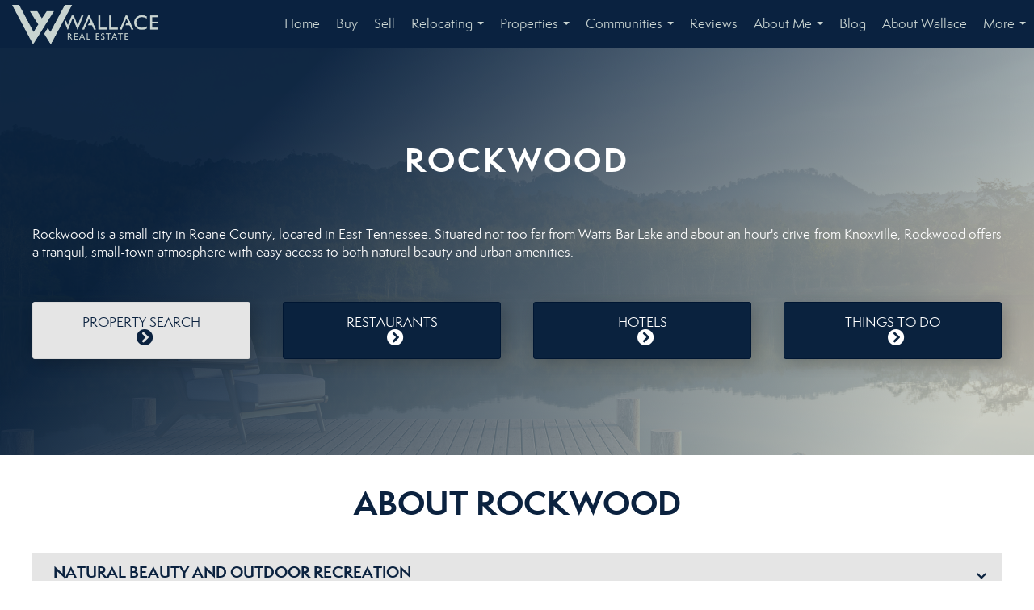

--- FILE ---
content_type: text/html; charset=UTF-8
request_url: https://houselady.com/b/rockwood?postID=2965
body_size: 42206
content:
<!DOCTYPE html>
            <html lang="en-US">
            <head>
                <link href="https://images-static.moxiworks.com/static/images/br/WallaceTN_20813602/Wallace_Corporate_favicon.png" rel="shortcut icon"/>                <meta name="viewport" content="width=device-width, initial-scale=1, shrink-to-fit=no" />      <meta http-equiv="X-UA-Compatible" content="IE=edge" />
      <meta name="format-detection" content="telephone=no"/>
      <meta http-equiv="content-type" content="text/html; charset=UTF-8" />
                                                            <script type="text/javascript">
            var Branding = new Object();
            Branding.result_list = {"fonts":[{"name":"font_1","color":"#ffffff"},{"name":"font_2","color":"#bbbbbb"},{"name":"primary_body_font","color":"#0f2b52"},{"name":"secondary_body_font","color":"#333333"},{"name":"primary_background_font","color":"#ffffff"},{"name":"secondary_background_font","color":"#bbbbbb"},{"name":"highlight_contrast_font","color":"#ffffff"},{"name":"button_font","color":"#ffffff"}],"colors":[{"name":"primary_background_color","color":"#0f2b52"},{"name":"secondary_background_color","color":"#bbbbbb"},{"name":"tertiary_background_color","color":"#0f2b52"},{"name":"button_background_color","color":"#0f2b52"},{"name":"highlight_color_1","color":"#0f2b52"},{"name":"highlight_color_2","color":"#bbbbbb"}],"images":[{"url":"https:\/\/svc.moxiworks.com\/service\/v1\/branding\/images\/bright_willow\/bright_willow_blue-116x38.png","name":"LOGO_FOOTER_DARK"},{"url":"https:\/\/svc.moxiworks.com\/service\/v1\/branding\/images\/bright_willow\/bright_willow_blue-116x38.png","name":"LOGO_FOOTER_LIGHT"},{"url":"https:\/\/svc.moxiworks.com\/service\/v1\/branding\/images\/bright_willow\/bright_willow_blue-110x110.png","name":"LOGO_MAIN_DARK"},{"url":"https:\/\/svc.moxiworks.com\/service\/v1\/branding\/images\/bright_willow\/bright_willow_white-110x110.png","name":"LOGO_MAIN_LIGHT"},{"url":"https:\/\/svc.moxiworks.com\/service\/v1\/branding\/images\/bright_willow\/bright_willow_white-156x50.png","name":"LOGO_1"},{"url":"https:\/\/svc.moxiworks.com\/service\/v1\/branding\/images\/bright_willow\/bright_willow_blue-156x50.png","name":"LOGO_2"},{"url":"https:\/\/svc.moxiworks.com\/service\/v1\/branding\/images\/bright_willow\/bright_willow_blue-156x50.png","name":"LOGO_3"},{"url":"https:\/\/svc.moxiworks.com\/service\/v1\/branding\/images\/tcma\/touchCMA_notext-422x422.png","name":"LOGO_4"},{"url":"https:\/\/svc.moxiworks.com\/service\/v1\/branding\/images\/favicon.ico","name":"FAVICON"},{"url":"https:\/\/svc.moxiworks.com\/service\/v1\/branding\/images\/bright_willow\/map_house.png","name":"MAP_HOUSE"},{"url":"https:\/\/svc.moxiworks.com\/service\/v1\/branding\/images\/bright_willow\/map_house_highlight.png","name":"MAP_HOUSE_HIGHLIGHT"},{"url":"https:\/\/svc.moxiworks.com\/service\/v1\/branding\/images\/bright_willow\/map_house_open.png","name":"MAP_HOUSE_OPEN"},{"url":"https:\/\/svc.moxiworks.com\/service\/v1\/branding\/images\/bright_willow\/map_house_open_highlight.png","name":"MAP_HOUSE_OPEN_HIGHLIGHT"},{"url":"https:\/\/svc.moxiworks.com\/service\/v1\/branding\/images\/bright_willow\/map_house_sold.png","name":"MAP_HOUSE_SOLD"},{"url":"https:\/\/svc.moxiworks.com\/service\/v1\/branding\/images\/bright_willow\/map_house_sold_highlight.png","name":"MAP_HOUSE_SOLD_HIGHLIGHT"}],"tendril":"false","blog_url":"","favicons":"","site_url":"","blog_name":"","copyright":"&copy; 2025 MoxiWorks","hotjar_id":"","site_name":"moxiworks.com","aos_config":{"tagline":"Looking for an Agent or Office? Use the box below to find your match.","version":"v3","agent_sort":"alphabetical_last","aos_version":"new","office_sort":"alphabetical_last","language_search":false,"background_image":"","office_hide_owner":false,"office_hide_staff":true,"show_office_image":false,"aos_agent_tab_name":"Agents","aos_staff_tab_name":"Staff","background_pattern":"","aos_office_tab_name":"Offices","landing_image_align":"default","office_hide_manager":false,"fast_facts_team_name":"Team Members","office_display_order":["owner","manager","agent","staff"],"show_background_pattern":false,"office_group_by_category":true,"aos_agent_tab_name_singular":"Agent","aos_staff_tab_name_singular":"Staff","aos_office_tab_name_singular":"Office","office_hide_owner_contact_card":false,"office_hide_manager_contact_card":false,"search_results_group_by_category":false},"legal_name":"","twitter_id":"","url_app_ad":"https:\/\/my.wallaceconnect.com","blog_domain":"","message_css":"https:\/\/svc.moxiworks.com\/service\/v1\/branding\/windermere\/message.css","site_domain":"moxiworks.com","support_url":"https:\/\/support.moxiworks.com\/hc\/en-us","url_app_cma":"https:\/\/present.wallaceconnect.com","url_app_crm":"https:\/\/engage.wallaceconnect.com","url_app_hub":"https:\/\/home.wallaceconnect.com","url_app_svc":"https:\/\/svc.moxiworks.com","brand_colors":[],"canny_config":[],"chrome_title":"","display_name":"","font_1_color":"#c9d4d1","font_2_color":"#bbbbbb","hotjar_brand":"","image_logo_1":"","image_logo_2":"","image_logo_3":"","image_logo_4":"https:\/\/images-static.moxiworks.com\/static\/images\/br\/tcma\/home_TouchCMA.png","promote_fbid":"409180732779500","url_app_base":"https:\/\/base.wallaceconnect.com","api_key_pendo":"63e676fa-cc48-45c3-46c2-0cabbcd8774e","branding_host":"https:\/\/svc.moxiworks.com","dms_site_name":"","image_favicon":"https:\/\/images-static.moxiworks.com\/static\/images\/br\/WallaceTN_20813602\/Wallace_Corporate_favicon.png","last_modified":"2025_11_06_12_42_37","search_config":{"modes":[{"type":"map","default":false},{"type":"list","default":false}],"dedupe":true,"sort_types":["1","2","10","9","5","6","3","4","13","14","11"],"search_type":"new","exclude_pending":true,"default_sort_type":"1","site_type_overrides":[{"settings":{"sort_types":["7","8","1","2","10","9","5","6","3","4","13","14","11","17,10","18,9"],"search_type":"new","default_sort_type":"7","search_default_ptypes":["1"]},"site_type":"present"}],"default_buffer_miles":"0.25","search_default_ptypes":["1","2"],"show_virtual_tour_icon":true,"show_virtual_tour_filter":true,"search_company_only_label":""},"search_styles":{},"support_email":"support@moxiworks.com","support_phone":"2063884789","url_wcma_help":"https:\/\/moxiworks.zendesk.com\/hc\/en-us","zavvie_config":{"api_key":null,"client_id":null,"allow_offers":true,"client_secret":null},"aos_agent_sort":"","api_key_zillow":"X1-ZWz1e1d71hjnyj_4zss3","azure_metadata":"","bootstrap_urls":[{"url":"http:\/\/svc-devint.moxiworks.com\/service\/v1\/branding\/company\/1234567\/text_service_urls","name":"devint","environment":"devint"},{"url":"http:\/\/svc-qa.moxiworks.com\/service\/v1\/branding\/company\/1234567\/text_service_urls","name":"qa","environment":"qa"},{"url":"http:\/\/svc-st.moxiworks.com\/service\/v1\/branding\/company\/1234567\/text_service_urls","name":"staging","environment":"staging"},{"url":"http:\/\/svc.moxiworks.com\/service\/v1\/branding\/company\/1234567\/text_service_urls","name":"production","environment":"production"}],"buyside_config":{},"cas_facade_url":"https:\/\/svc.moxiworks.com\/service\/v1\/auth","cma_help_links":[{"url":"http:\/\/moxiworks.zendesk.com\/hc\/en-us\/sections\/201069005-Moxi-Present-TouchCMA","class":"","title":"Homepage Help","module":"homepage","target":"_blank"},{"url":"http:\/\/support.moxiworks.com\/hc\/en-us\/articles\/215821223-Seller-Subject-Property-Screen-Overview","class":"","title":"Subject Help","module":"subject","target":"_blank"},{"url":"https:\/\/support.moxiworks.com\/hc\/en-us\/articles\/211209303-Search-Screen-Using-Specific-Search-Criteria","class":"","title":"Search Help","module":"search","target":"_blank"},{"url":"http:\/\/moxiworks.zendesk.com\/hc\/en-us\/articles\/204536909-Comps-Screen-Overview","class":"","title":"Comps Help","module":"comps","target":"_blank"},{"url":"http:\/\/moxiworks.zendesk.com\/hc\/en-us\/articles\/204538349-Estimate-Screen-Overview","class":"","title":"Estimates Help","module":"estimates","target":"_blank"},{"url":"https:\/\/support.moxiworks.com\/hc\/en-us\/categories\/200391145-Present","class":"","title":"Presentation Help","module":"presentation","target":"_blank"}],"cma_pdf_covers":[1,2,3,4,5],"dms_admin_role":"SiteManager","dms_site_roles":{"user":"role_users","agent":"role_agents","manager":"role_managers","view-all":"role_viewall","office-admin":"role_officeadmins","office-owner":"role_officeowners","region-admin":"role_regionadmins","company-admin":"role_companyadmins"},"image_rpt_logo":"https:\/\/images-static.moxiworks.com\/static\/images\/br\/clear-1x1.png","myaccount_name":"My Account","pres_lux_color":"#0a2240","tcma_nav_color":"#c9d4d1","test_attribute":"test_attribute","url_app_roster":"https:\/\/my.wallaceconnect.com","admin_site_name":"Management  Utility","aos_office_sort":"","bing_bypass_url":"https:\/\/svc.moxiworks.com\/service\/v1\/branding\/bypass\/bing\/1234567\/bing_bypass.js","cma_pdf_footers":[1,2,3,4,5],"cma_pdf_headers":[1,2,3,4,5],"crm_service_url":"https:\/\/engage.wallaceconnect.com","dms_service_url":"","favicons_public":"","image_map_house":"https:\/\/svc.moxiworks.com\/service\/v1\/branding\/images\/bright_willow\/map_house.png","rpt_service_url":"https:\/\/svc.moxiworks.com\/service\/rpt","username_suffix":"","analytics_config":{},"auth_bullet_list":["Save your favorite listings","Save multiple home searches","Receive email updates when new homes hit the market"],"auth_logout_urls":"[\r\n  # lfmoxi.com\r\n  \"http:\/\/ppro.lfmoxi.com\/service\/v1\/cma\/logout.json\",\r\n  \"http:\/\/base.lfmoxi.com\/sessions\/logout.json\",\r\n  \"http:\/\/svc.lfmoxi.com\/sessions\/logout.json\",\r\n  \"http:\/\/account.lfmoxi.com\/logout.json\",\r\n  \"http:\/\/engage.lfmoxi.com\/sessions\/logout.json\",\r\n\r\n  # windermere.com\r\n  \"https:\/\/account.windermere.com\/logout.json\",\r\n  \"https:\/\/crm.windermere.com\/sessions\/logout.json\",\r\n  \"http:\/\/intranet.windermere.com\/logout.json\",\r\n  \"http:\/\/cma.windermere.com\/service\/v1\/cma\/logout.json\",\r\n  \"https:\/\/base.windermere.com\/sessions\/logout.json\",\r\n  \"https:\/\/svc.windermere.com\/service\/v1\/profile\/logout.json\",\r\n  \"https:\/\/svc.windermere.com\/service\/v1\/listing\/logout.json\",\r\n  \"https:\/\/svc.windermere.com\/service\/v1\/message\/logout.json\",\r\n  \"http:\/\/svc.windermere.com\/service\/v1\/cma\/logout.json\",\r\n  \"http:\/\/documents.windermere.com\/share\/page\/dologout\",\r\n  \"https:\/\/www.windermere.com\/logout.json\",\r\n  \"http:\/\/intranet.windermere.com\/logout.json\",\r\n  \"https:\/\/roster.windermere.com\/sessions\/logout.json\",\r\n\r\n\r\n  # moxiworks.com\r\n  \"http:\/\/documents.moxiworks.com\/share\/page\/dologout\",\r\n  \"http:\/\/engage.moxiworks.com\/sessions\/logout.json\",\r\n  \"http:\/\/present.moxiworks.com\/service\/v1\/cma\/logout.json\",\r\n  \"http:\/\/base.moxiworks.com\/sessions\/logout.json\",\r\n  \"http:\/\/intranet.moxiworks.com\/logout.json\",\r\n  \"http:\/\/moxiworks.com\/admin\/logout.json\",\r\n  \"http:\/\/account.moxiworks.com\/logout.json\",\r\n  \"http:\/\/crm.moxiworks.com\/sessions\/logout.json\",\r\n  \"http:\/\/base.moxiworks.com\/sessions\/logout.json\",\r\n  \"http:\/\/svc.moxiworks.com\/service\/v1\/cma\/logout.json\",\r\n  \"http:\/\/svc.moxiworks.com\/service\/v1\/profile\/logout.json\",\r\n  \"http:\/\/svc.moxiworks.com\/service\/v1\/listing\/logout.json\",\r\n  \"http:\/\/svc.moxiworks.com\/service\/v1\/message\/logout.json\",\r\n  \"http:\/\/roster.moxiworks.com\/sessions\/logout.json\",\r\n  \"http:\/\/my.moxiworks.com\/sessions\/logout.json\",\r\n\r\n  # auth\r\n  \"https:\/\/svc-cb.touchcma.com\/service\/v1\/auth\/sessions\/logout.json\",\r\n  \"https:\/\/svc-cbrb.touchcma.com\/service\/v1\/auth\/sessions\/logout.json\",\r\n  \"https:\/\/svc.lfmoxi.com\/service\/v1\/auth\/sessions\/logout.json\",\r\n  \"https:\/\/svc.windermere.com\/service\/v1\/auth\/sessions\/logout.json\"\r\n]","background_color":"#5c615a","banner_image_url":"https:\/\/images-static.moxiworks.com\/static\/images\/br\/clear_bar-800x70.png","chrome_proxy_key":"","cma_pdf_versions":[1],"domain_store_url":"http:\/\/shopdomains.moxiworks.com\/","flyer_disclaimer":"","hub_redirect_url":"","image_acom_logos":[],"image_email_logo":"https:\/\/images-static.moxiworks.com\/static\/images\/br\/WallaceTN_20813602\/Wallace_Corporate_Horizontal_Dark.png","image_open_house":"https:\/\/svc.moxiworks.com\/service\/v1\/branding\/images\/open_house_icon.png","nn_primary_color":"","perm_role_groups":[{"id":"g-company-admin","name":"Company Admin"},{"id":"g-region-admin","name":"Region Admin"},{"id":"g-office-admin","name":"Office Admin"},{"id":"g-user","name":"User"},{"id":"g-view-all","name":"View All"}],"search_pin_color":"#0f2b52","store_legal_name":"MoxiWorks LLC","terms_of_use_url":"https:\/\/moxiworks.com\/terms-of-use\/","url_profile_edit":"https:\/\/my.wallaceconnect.com","api_key_brytecore":{"Agent Website":"2d644340-5571-4947-a60e-4732a7c718e7","Brokerage Website":"e3db9854-ba38-487e-b26d-8406e542a697"},"api_key_walkscore":"","button_font_color":"#c9d4d1","chat_allowed_days":[],"cma_default_style":"","cma_view_url_root":"https:\/\/present.wallaceconnect.com","crm_primary_color":"","ecomm_allow_porch":"false","facebook_page_url":"","font_face_primary":"'Semplicita Pro', 'Helvetica Neue', Helvetica, Arial, sans-serif","google_bypass_url":"https:\/\/svc.moxiworks.com\/service\/v1\/branding\/bypass\/google\/1234567\/google_bypass.js","highlight_color_1":"#a0ae50","highlight_color_2":"#39a0a5","image_acom_header":"https:\/\/images-static.moxiworks.com\/static\/images\/br\/WallaceTN_20813602\/Wallace_Corporate_Horizontal_Light.png","locales_available":{"locales":[{"en-US":{"name":"US English","abbreviation":"EN","display_name":"English","wpml_language_code":"en","native_display_name":"English"}}],"default_locale":"en-US"},"pres_default_mode":"present","rpt_email_enabled":"false","search_icon_color":"#0a2240","search_link_color":"#0a2240","sm_latest_version":"2.0.0","static_image_host":"https:\/\/images-static.moxiworks.com\/static","upvoty_agent_uuid":"","agent_sites_colors":[],"agent_sites_images":{"homepage_default":"","directory_default":"","homepage_text_color":"","homepage_background_effect":""},"agent_sites_themes":[{"id":"responsive","name":"Responsive","layouts":["Default","LargeImage"],"move_easy":false,"search_versions":[{"id":"moxi-search","name":"New Search"}],"search_engine_index":false}],"api_key_testflight":"fad3c96afad6d90bd2eabc693f37f0db_MTcwMzk2MjAxMi0xMi0yOCAxMjozOTowOC4xMTk2OTc","buyside_auth_token":"","chrome_help_widget":"true","cma_allowed_styles":"","cma_document_alias":"Presentation","cma_onesheet_alias":"Onesheet","company_utm_source":"","display_short_name":"","ecomm_allow_zillow":"false","ecomm_color_footer":"","ecomm_color_header":"","ecomm_email_domain":"","entity_palette_acl":[{"*":"allow"}],"from_email_address":"mail-service@platform.moxiworks.com","info_email_address":"info@windermere.com","listing_image_host":"https:\/\/i16.moxi.onl","local_logic_config":{},"nn_secondary_color":"","pres_buyside_color":"#0a2240","pres_default_route":"web","pres_share_enabled":"false","privacy_policy_url":"https:\/\/moxiworks.com\/privacy-policy\/","store_display_name":"","tcma_guest_account":"guest1","upvoty_agent_uuids":["fbc588a5-2a5d-4f75-9a9a-c84fc7895efe","ff665c78-97dc-4606-b08f-f0d1c7be8ab8"],"wcma_contact_email":"support@moxiworks.com","aos_language_search":"false","api_key_places_tcma":"AIzaSyAuHpd3yatlp6VBiTw3NapRn5PhNsKYiBY","campaign_lead_route":"","chrome_footer_links":[{"url":"mailto:support@moxiworks.com","class":"","title":"Contact","app_id":"contact","target":""},{"url":"https:\/\/base.wallaceconnect.com\/docs\/tos","class":"","title":"Terms of Service","app_id":"terms","target":""},{"url":"https:\/\/base.wallaceconnect.com\/docs\/privacy","class":"","title":"Privacy","app_id":"privacy","target":""}],"cma_authoring_color":"#5092d3","cma_pres_background":"","cma_pres_line_color":"","default_agent_image":{"title":"NOIMAGE","caption":null,"raw_url":"https:\/\/i16.moxi.onl\/img-pr\/i\/b7d976b71c3fe96cd8568fab3899157c74cb7d1b\/0_2_raw.jpg","full_url":"https:\/\/i16.moxi.onl\/img-pr\/i\/b7d976b71c3fe96cd8568fab3899157c74cb7d1b\/0_2_full.jpg","small_url":"https:\/\/i16.moxi.onl\/img-pr\/i\/b7d976b71c3fe96cd8568fab3899157c74cb7d1b\/0_2_small.jpg","thumb_url":"https:\/\/i16.moxi.onl\/img-pr\/i\/b7d976b71c3fe96cd8568fab3899157c74cb7d1b\/0_2_thumb.jpg","description":null,"gallery_url":"https:\/\/i16.moxi.onl\/img-pr\/i\/b7d976b71c3fe96cd8568fab3899157c74cb7d1b\/0_2_gallery.jpg"},"forms_ui_icon_color":"#39a0a5","hub_link_font_color":"#0a2240","owner_email_address":"","palette_description":"","pres_nav_disclaimer":"","present_cbx_enabled":"false","roster_app_contexts":[{"id":"document-management-system","name":"DMS","require-presence-of":"dms_service_url"},{"id":"wms-marketing-pages","name":"Intranet Pages"},{"id":"wms-marketing","name":"Intranet Admin"},{"id":"wms-svc-cma","name":"CMA"},{"id":"account-manager","name":"Account Manager"},{"id":"crm","name":"CRM"},{"id":"reports","name":"Reports"},{"id":"listing-analytics","name":"Listing Analytics"}],"sales_email_address":"support@moxiworks.com","search_button_color":"#0a2240","tcma_latest_version":"2.5.10","url_account_manager":"https:\/\/my.wallaceconnect.com","url_wcma_edit_agent":"","wootric_account_key":"","auth_associate_agent":{"value":true,"success_message":"Account created successfully!<br><br>Welcome to My Account! Get started by creating custom home searches and saving your favorite homes!<br><br>We've taken the liberty of associating you with %%display_name%% so you can collaborate with them on any of your favorite homes and easily contact them.<br><br>Happy house hunting!"},"brokerage_disclaimer":"","chrome_enable_search":"true","chrome_logo_link_url":"[\r\n   {\r\n      \"key\": \"hub\",                      \r\n      \"url\": \"https:\/\/home.wallaceconnect.com\"\r\n   }\r\n]","chrome_partner_links":[{"img":"https:\/\/images-static.moxiworks.com\/static\/images\/br\/partners\/knack_logo-200x59.jpg","url":"https:\/\/go.moxiworks.com\/MoxiWorks\/knackshops","class":"","title":"KNACK","target":"_blank","description":"Send exceptional, customized gifts to clients and colleagues with help from a dedicated account specialist."},{"img":"https:\/\/images-static.moxiworks.com\/static\/images\/br\/partners\/LeadingRE.jpg","url":"https:\/\/sso.moxiworks.com\/saml\/0469dfc6-6b26-42ab-9d3d-266a7748852d\/initiate\/","class":"","title":"LeadingRE Dashboard","target":"_blank","description":"Log in to LeadingRE member\u2019s only resource and education platforms."},{"img":"https:\/\/images-static.moxiworks.com\/static\/images\/br\/partners\/offrs-logo-on-white-178x100.png","url":"https:\/\/go.moxiworks.com\/MoxiWorks\/Offrs","class":"","title":"Offrs","target":"_blank","description":"Offrs.com generates listing leads for agents and brokers leveraging predictive analytics and lead conversion marketing."},{"img":"https:\/\/images-static.moxiworks.com\/static\/images\/br\/partners\/Paradym_Logo.png","url":"https:\/\/my.paradym.com\/login\/moxiworks","class":"","title":"Paradym","target":"_blank","description":"Stay connected with buyers & sellers virtually."},{"img":"https:\/\/images-static.moxiworks.com\/static\/images\/br\/partners\/QuickBooks-Logo-Preferred-200x42.png","url":"https:\/\/go.moxiworks.com\/moxi-engage\/QBSE","class":"","title":"QuickBooks Self-Employed","target":"_blank","description":"The accounting app for real estate agents who want to set themselves up for financial success. Users find an average of $4,340 in tax savings per year."},{"img":"https:\/\/images-static.moxiworks.com\/static\/images\/br\/partners\/skyslope_logo.png","url":"http:\/\/app.skyslope.com\/sso.aspx?idp=moxiworks","class":"","title":"SkySlope","target":"_blank","description":"Quickly access your SkySlope account to access all your files!"},{"img":"https:\/\/images-static.moxiworks.com\/static\/images\/br\/partners\/TT_Logo.jpg","url":"https:\/\/testimonialtree.com\/oauth\/RedirectToAuth.aspx?provider=30c6e50734274fa88569ae2c2d087b82&providerName=moxi","class":"","title":"Testimonial Tree","target":"_blank","description":"Manage your testimonials."},{"img":"https:\/\/images-static.moxiworks.com\/static\/images\/br\/partners\/xpressdocs-277x69.png","url":"http:\/\/svc.wallaceconnect.com\/service\/v1\/auth\/intranet_sessions\/xpressdocs","class":"","title":"Xpressdocs","target":"_blank","description":""}],"cma_home_header_type":"","cma_pdf_orientations":["portrait"],"default_useful_links":[],"ecomm_color_palettes":[{"name":"Commercial ","uuid":"4e057300-887d-013b-6f03-5254000a4153","active":true,"image_pres_cover_logo":"https:\/\/images-static.moxiworks.com\/static\/images\/br\/WallaceTN_20813602\/WallaceCommercial_Horizontal_Color.png","image_pres_header_logo":"https:\/\/images-static.moxiworks.com\/static\/images\/br\/WallaceTN_20813602\/WallaceCommercial_Horizontal_Color.png","background_color_primary":"#41546a","image_cma_pdf_logo_cover":"https:\/\/images-static.moxiworks.com\/static\/images\/br\/WallaceTN_20813602\/WallaceCommercial_Vertical_Color.png","image_cma_pdf_logo_header":"https:\/\/images-static.moxiworks.com\/static\/images\/br\/WallaceTN_20813602\/WallaceCommercial_Horizontal_Color.png","image_pres_splash_page_logo":"https:\/\/images-static.moxiworks.com\/static\/images\/br\/WallaceTN_20813602\/WallaceCommercial_Horizontal_White.png","pres_chart_bar_color_factor":"-0.2","pres_header_background_color":"#f8f8f8","background_font_color_primary":"#ffffff","image_cma_pdf_logo_header_light":"https:\/\/images-static.moxiworks.com\/static\/images\/br\/WallaceTN_20813602\/WallaceCommercial_Horizontal_White.png"},{"name":"Commercial - Alternate 2","uuid":"f4ad0730-887e-013b-6e71-0050569c54ad","active":false,"pres_block_text_color":"#0a2240","image_pres_header_logo":"https:\/\/images-static.moxiworks.com\/static\/images\/br\/WallaceTN_20813602\/WallaceCommercial_Horizontal_White.png","pres_block_background_color":"#c9d4d1","pres_header_background_color":"#0a2240","pres_header_primary_text_color":"#c9d4d1","cma_pdf_background_color_primary":"#0a2240","pres_header_secondary_text_color":"#c9d4d1"},{"name":"Luxury","uuid":"9f2d9540-8880-013b-6f04-5254000a4153","active":true,"pres_chart_bar_color":"#343741","image_pres_cover_logo":"https:\/\/images-static.moxiworks.com\/static\/images\/br\/WallaceTN_20813602\/Wallace_Lux_Horizontal_Dark.png","pres_block_text_color":"#9DA4A7","image_pres_header_logo":"https:\/\/images-static.moxiworks.com\/static\/images\/br\/WallaceTN_20813602\/Wallace_Lux_Horizontal_Light.png","cma_pdf_title_font_color":"#343741","image_cma_pdf_logo_cover":"https:\/\/images-static.moxiworks.com\/static\/images\/br\/WallaceTN_20813602\/Wallace_Lux_Vertical_Light.png","image_cma_pdf_logo_header":"https:\/\/images-static.moxiworks.com\/static\/images\/br\/WallaceTN_20813602\/Wallace_Lux_Horizontal_Dark.png","cma_pdf_content_font_color":"#343741","cma_pdf_heading_font_color":"#343741","image_pres_splash_page_logo":"https:\/\/images-static.moxiworks.com\/static\/images\/br\/WallaceTN_20813602\/Wallace_Lux_Horizontal_Light.png","pres_block_background_color":"#343741","pres_splash_page_text_color":"#9DA4A7","pres_header_background_color":"#343741","pres_header_primary_text_color":"#9DA4A7","image_cma_pdf_logo_header_light":"https:\/\/images-static.moxiworks.com\/static\/images\/br\/WallaceTN_20813602\/Wallace_Lux_Horizontal_Light.png","cma_pdf_background_color_primary":"#0a2240","pres_header_secondary_text_color":"#9DA4A7","pres_splash_page_background_color":"#343741"},{"name":"Corporate - Alt","uuid":"ea320630-8b98-013b-6e77-0050569c54ad","active":true,"image_pres_header_logo":"https:\/\/images-static.moxiworks.com\/static\/images\/br\/WallaceTN_20813602\/Wallace_Corporate_Horizontal_Light.png","pres_header_background_color":"#0a2240","pres_header_primary_text_color":"#c9d4d1","pres_header_secondary_text_color":"#c9d4d1"}],"ecomm_email_provider":"","email_logo_max_width":"","entity_palette_rules":[],"html_head_append_raw":"","hub_thumb_font_color":"#c9d4d1","hub_title_font_color":"#000000","image_acom_logo_dark":"https:\/\/images-static.moxiworks.com\/static\/images\/br\/WallaceTN_20813602\/Wallace_Corporate_Horizontal_Dark.png","image_email_logo_alt":"https:\/\/images-static.moxiworks.com\/static\/images\/br\/WallaceTN_20813602\/Wallace_Corporate_Horizontal_Dark.png","image_favicon_public":"https:\/\/images-static.moxiworks.com\/static\/images\/br\/WallaceTN_20813602\/Wallace_Corporate_favicon.png","image_logo_main_dark":"","image_map_house_open":"https:\/\/svc.moxiworks.com\/service\/v1\/branding\/images\/bright_willow\/map_house_open.png","image_map_house_sold":"https:\/\/svc.moxiworks.com\/service\/v1\/branding\/images\/bright_willow\/map_house_sold.png","image_open_house_url":"https:\/\/svc.moxiworks.com\/service\/v1\/branding\/images\/open_house_icon.png","listing_switch_porch":"false","mortgage_module_type":"default","pres_chart_bar_color":"#41546a","zip_autocomplete_url":"https:\/\/svc.moxiworks.com\/service\/v1\/branding\/autocomplete\/zip\/1234567\/autocomplete.js","agent_sites_font_face":"'Semplicita Pro', Helvetica, Arial, sans-serif","background_color_dark":"#5092d3","chrome_auth_proxy_url":"","cma_application_title":"MoxiPresent","cma_footer_background":"","cma_header_background":"","cma_pres_border_color":"#c9d4d1","cma_tab_on_background":"","crm_application_title":"MoxiEngage","ecomm_allow_moxi_lead":"false","email_logo_max_height":"","image_acom_header_alt":"https:\/\/images-static.moxiworks.com\/static\/images\/br\/WallaceTN_20813602\/Wallace_Corporate_Horizontal_Dark.png","image_acom_logo_light":"https:\/\/images-static.moxiworks.com\/static\/images\/br\/WallaceTN_20813602\/Wallace_Corporate_Horizontal_Light.png","image_logo_main_light":"","image_pres_cover_logo":"https:\/\/images-static.moxiworks.com\/static\/images\/br\/WallaceTN_20813602\/Wallace_Corporate_Horizontal_Dark.png","local_logic_sdk_token":"","pres_block_text_color":"#c9d4d1","pres_costs_disclaimer":"","presentation_logo_url":"https:\/\/images-static.moxiworks.com\/static\/images\/br\/moxi\/MoxiPresent_logo_darkBG-300x59.png","search_default_ptypes":"1","search_pin_font_color":"#ffffff","show_buyer_commission":"true","show_phone_compliance":"true","store_display_address":"815 Western Avenue, Seattle, WA 98104","tcma_subscription_url":"https:\/\/moxiworks.com","user_branding_allowed":"false","xpressdocs_company_id":"8d4b556e","agent_sites_disclaimer":"","agent_sites_icon_color":"#0a2240","agent_sites_line_color":"#333333","api_key_eppraisal_name":"","chrome_application_url":"https:\/\/base.wallaceconnect.com","chrome_auth_ifl_config":"{error_msg: \"Forgot your username? Try an email address associated with your account. Forgot your password? Click the 'Reset Password' link on the password entry screen that appears after you have entered your username or email, and we will send a new password to your email address. For further assistance, contact our support team Monday through Friday, 8:30am to 5pm Pacific time by submitting a request at https:\/\/support.moxiworks.com, or you can reach out via chat.\"}","chrome_enabled_modules":[{"nav":"false","url":"https:\/\/home.wallaceconnect.com","type":"link","class":"","title":"Hub","app_id":"hub","target":"","page_id":"hub","priority":"0"},{"nav":"true","url":"https:\/\/present.wallaceconnect.com\/service\/cma\/wcma","type":"link","class":"","title":"Present","app_id":"presentations","target":"","priority":"0"},{"nav":"true","url":"https:\/\/engage.wallaceconnect.com","type":"link","class":"","title":"Engage","app_id":"crm","target":"","priority":"0"},{"nav":"true","url":"https:\/\/svc.moxiworks.com\/service\/v1\/auth\/intranet_sessions\/agent_site","type":"link","class":"","title":"My Website","app_id":"agent_website","target":"_blank","priority":"0"},{"nav":"false","url":"https:\/\/marketing.imprev.net\/omc\/oauthLogin.ipv?provider=moxiworks&siteCode=MOXIWORKSBRANDING","type":"link","class":"","title":"Impress","app_id":"impress","target":"_blank","priority":"0"},{"nav":"true","url":"http:\/\/auth.activepipe.com\/sso\/oauth2\/wallace_tn","type":"link","class":"","title":"ActivePipe","app_id":"activepipe","target":"_blank","page_id":"activepipe","priority":"0"},{"nav":"true","url":"https:\/\/promote.moxiworks.com\/","type":"link","class":"","title":"Promote","app_id":"my_ads","target":"blank","priority":"0"},{"nav":"true","url":"https:\/\/base.wallaceconnect.com\/directory","type":"link","class":"","title":"Directory","app_id":"directory","priority":"1"},{"nav":"true","url":"https:\/\/support.moxiworks.com\/hc\/en-us","type":"link","class":"","title":"Product Help","app_id":"help","target":"","page_id":"help","priority":"0"},{"nav":"false","url":"https:\/\/home.wallaceconnect.com","type":"link","class":"","title":"Pages","app_id":"pages","target":"","priority":"0"},{"nav":"true","url":"","type":"more","class":"","title":"More","app_id":"more","target":"","priority":"0"},{"nav":"true","type":"menu","class":"","title":"","app_id":"user","target":"","children":[{"nav":"true","url":"","type":"link","class":"","title":"Account Settings","app_id":"settings","target":""},{"nav":"true","url":"https:\/\/engage.wallaceconnect.com\/content-admin\/campaigns\/list","type":"link","class":"","title":"Campaign Content Admin","app_id":"brokerage_campaign_content","target":"","required_app_id":"crm"},{"nav":"false","url":"https:\/\/engage.wallaceconnect.com\/content-admin\/office-campaigns","type":"link","class":"","title":"Office Content Admin","app_id":"office_campaign_content","target":"","required_app_id":"crm"},{"nav":"true","url":"https:\/\/base.wallaceconnect.com\/links","type":"link","class":"","title":"External Links","app_id":"external_links","target":""},{"nav":"true","url":"https:\/\/my.wallaceconnect.com\/admin","type":"link","class":"","title":"Manage Company","app_id":"manage_company_only","target":""},{"nav":"true","url":"https:\/\/my.wallaceconnect.com\/admin","type":"link","class":"","title":"Manage Office","app_id":"manage_office_only","target":""},{"nav":"true","url":"https:\/\/my.wallaceconnect.com\/admin","type":"link","class":"","title":"Manage Region","app_id":"manage_region_only","target":""},{"nav":"true","url":"https:\/\/my.wallaceconnect.com\/admin","type":"link","class":"","title":"Manage Organization","app_id":"manage_organization_only","target":""},{"nav":"true","url":"https:\/\/home.wallaceconnect.com\/admin","type":"link","class":"","title":"Hub Admin","app_id":"cms_admin","target":"","page_id":"admin"},{"nav":"true","url":"https:\/\/present.wallaceconnect.com\/service\/cma\/wcma\/en\/present\/admin","type":"link","class":"","title":"Presentation Admin","app_id":"onesheet_admin","target":""},{"nav":"false","url":"#","data":{"target":"#agent-website-modal","toggle":"modal"},"type":"link","class":"","title":"Website","app_id":"agent_website","target":""},{"nav":"true","url":"","type":"link","class":"","title":"Logout","app_id":"logout","target":""}],"priority":"0"},{"nav":"true","url":"","type":"text","class":"","title":"","app_id":"search","target":"","priority":"0"}],"chrome_initial_app_url":"[\r\n   {\r\n      \"key\": \"hub\",                      \r\n      \"url\": \"https:\/\/home.wallaceconnect.com\"\r\n   }\r\n]","chrome_logo_breakpoint":"","chrome_logo_max_height":"","chrome_menu_font_color":"#333333","cma_top_nav_background":"{ \"type\":\"solid\", \"color\":\"#000000\" }","cma_top_nav_font_color":"#ffffff","company_lead_source_sm":"","default_user_image_url":"https:\/\/i16.moxi.onl\/img-pr\/i\/b7d976b71c3fe96cd8568fab3899157c74cb7d1b\/0_2_raw.jpg","external_key_leadingre":"","from_email_address_crm":"mail-service@platform.moxiworks.com","hub_heading_font_color":"#000000","image_email_logo_store":"https:\/\/images-static.moxiworks.com\/static\/images\/br\/WallaceTN_20813602\/Wallace_Corporate_Horizontal_Dark.png","image_logo_footer_dark":"","image_pres_header_logo":"https:\/\/images-static.moxiworks.com\/static\/images\/br\/WallaceTN_20813602\/Wallace_Corporate_Horizontal_Dark.png","image_wcma_logo_header":"https:\/\/images-static.moxiworks.com\/static\/images\/br\/clear-1x1.png","rpt_element_font_color":"#c9d4d1","show_fair_housing_logo":"true","tcma_font_face_primary":"Helvetica","agent_sites_added_fonts":[],"agent_sites_header_type":"","aos_office_profile_sort":"","api_key_eppraisal_value":"","body_font_color_primary":"#000000","browser_upgrade_message":"To get the best possible experience using this and other websites please upgrade to a newer web browser. Newer browsers have important security updates and are generally better optimized for fast performance with modern websites. You will be able to transfer any bookmarks or favorites you have saved. Click on one of the icons below to be taken to the free download page for the selected browser.","button_background_color":"#0a2240","button_hover_font_color":"#c9d4d1","chrome_auth_title_color":"#000000","chrome_header_font_size":"18px","chrome_header_logo_path":"https:\/\/images-static.moxiworks.com\/static\/images\/br\/WallaceTN_20813602\/Wallace_Corporate_Horizontal_Light.png","cities_autocomplete_url":"https:\/\/svc.moxiworks.com\/service\/v1\/branding\/autocomplete\/cities\/1234567\/autocomplete.js","cma_pdf_head_append_raw":"","cma_pdf_version_default":"1","company_lead_source_web":"","ecomm_allow_custom_logo":"false","ecomm_image_header_logo":"","ecomm_image_signup_logo":"https:\/\/images-static.moxiworks.com\/static\/images\/br\/tcma\/logo_white_trans_bg.png","email_button_font_color":"#c9d4d1","enable_ml_zap_migration":"false","flyer_allowed_templates":["portrait_01","portrait_02","portrait_03","portrait_04","portrait_05","landscape_01","landscape_02"],"from_email_address_tcma":"mail-service@platform1.moxiworks.com","highlight_slide_color_1":"#a0ae50","image_acom_footer_logos":[{"class":"","link_href":"","link_target":"_blank","small_image_url":"https:\/\/images-static.moxiworks.com\/static\/images\/br\/images\/eho-89x83.png","standard_image_url":"https:\/\/images-static.moxiworks.com\/static\/images\/br\/images\/eho-89x83.png"},{"class":"","link_href":"","link_target":"_blank","small_image_url":"https:\/\/images-static.moxiworks.com\/static\/images\/br\/images\/realtor_white-71x83.png","standard_image_url":"https:\/\/images-static.moxiworks.com\/static\/images\/br\/images\/realtor_white-71x83.png"}],"image_acom_header_logos":[],"image_acom_header_small":"https:\/\/images-static.moxiworks.com\/static\/images\/br\/WallaceTN_20813602\/Wallace_Corporate_Vertical_Light.png","image_logo_footer_light":"","luxuryColorVerticalLogo":"","luxuryWhiteVerticalLogo":"","perm_v2_contexts_online":{"dms":false,"hub":false,"www":false,"perm":false,"engage":false,"roster":false,"present":false,"reports":false},"pres_listing_disclaimer":"All information provided is deemed reliable but is not guaranteed and should be independently verified.","pres_pricing_disclaimer":"","roster_collect_language":"true","roster_new_user_message":"","site_lead_routing_rules":{},"slide_font_face_primary":"Verdana, Helvetica, sans-serif","states_autocomplete_url":"https:\/\/svc.moxiworks.com\/service\/v1\/branding\/autocomplete\/states\/1234567\/autocomplete.js","agent_sites_use_listtrac":"false","api_key_google_analytics":"UA-55843484-1","background_color_primary":"#0a2240","chrome_auth_title_header":"","chrome_footer_background":"{ \"type\":\"solid\", \"color\":\"#0a2240\" }","chrome_footer_font_color":"#c9d4d1","chrome_header_background":"{ \"type\":\"solid\", \"color\":\"#0a2240\" }","chrome_header_font_color":"#c9d4d1","chrome_help_widget_color":"#bd3859","cma_button_on_background":"","cma_pdf_accent_bar_color":"","cma_pdf_title_font_color":"#0a2240","cma_pres_button_on_color":"","cma_pres_data_font_color":"#c9d4d1","cma_pres_head_append_raw":"","cma_pres_home_icon_color":"#c9d4d1","cma_pres_nav_arrow_color":"#c9d4d1","cma_pres_scrollbar_color":"","company_intranet_site_id":"wallace-tn","crm_allowed_sync_sources":[{"key":"exchange","title":"Outlook"},{"key":"gmail","title":"Gmail"}],"default_office_image_url":"https:\/\/images-static.moxiworks.com\/static\/images\/br\/office-placeholder-200x161.png","email_content_font_color":"#000000","forms_ui_flag_brand_icon":"","forms_ui_highlight_color":"#5c615a","hub_thumb_inv_font_color":"#0a2240","image_cma_pdf_flyer_logo":"https:\/\/images-static.moxiworks.com\/static\/images\/br\/WallaceTN_20813602\/Wallace_Corporate_Horizontal_Dark.png","image_cma_pdf_logo_cover":"https:\/\/images-static.moxiworks.com\/static\/images\/br\/WallaceTN_20813602\/Wallace_Corporate_Vertical_Dark.png","image_cma_pdf_logo_light":"https:\/\/images-static.moxiworks.com\/static\/images\/br\/WallaceTN_20813602\/Wallace_Corporate_Horizontal_Light.png","palette_allowed_products":["*"],"pres_force_default_route":"true","pres_onesheet_disclaimer":"","pres_share_email_enabled":"true","search_button_font_color":"#c9d4d1","store_from_email_address":"mail-service@platform.moxiworks.com","tcma_font_face_secondary":"Verdana","agent_sites_allowed_types":["Agent Team Website","Office Website"],"background_color_tertiary":"#5c615a","body_font_color_secondary":"#333333","cma_button_off_background":"","cma_pdf_branded_box_color":"#0a2240","cma_pdf_font_face_primary":"Verdana","cma_pdf_header_background":"{ \"type\":\"solid\", \"color\":\"transparent\" }","cma_pdf_title_font_weight":"","cma_pres_button_off_color":"","cma_pres_chart_grid_color":"#c9d4d1","cma_pres_label_font_color":"#c9d4d1","cma_pres_scrollrail_color":"","cma_pres_slide_background":"","cma_pres_title_font_color":"#c9d4d1","cma_pres_trend_line_color":"#c9d4d1","email_headings_font_color":"#000000","email_signature_templates":[{"id":"agent_signature_1","name":"Left Aligned","is_default":true},{"id":"agent_signature_2","name":"Right Aligned","is_default":false},{"id":"agent_signature_3","name":"Center Aligned","is_default":false}],"email_subscription_config":[{"type":"aen","settings":{"inactivity_cutoff_days":"120"}}],"fairhousing_statement_url":"https:\/\/images-static.moxiworks.com\/static\/images\/br\/FairHousingNotice_new.pdf","hub_link_font_hover_color":"#0a2240","image_cma_pdf_logo_header":"https:\/\/images-static.moxiworks.com\/static\/images\/br\/WallaceTN_20813602\/Wallace_Corporate_Horizontal_Dark.png","image_map_house_highlight":"https:\/\/svc.moxiworks.com\/service\/v1\/branding\/images\/bright_willow\/map_house_highlight.png","luxuryColorHorizontalLogo":"","luxuryWhiteHorizontalLogo":"","pres_loading_page_tagline":"","pres_refresh_page_message":"Recalibrating presentation","search_cluster_font_color":"#ffffff","search_company_only_label":"Brokerage Listings Only","slide_font_face_secondary":"Verdana, Helvetica, sans-serif","standardColorVerticalLogo":"","standardWhiteVerticalLogo":"","agent_sites_default_domain":"agent.wallacetn.com","background_color_secondary":"#d6d6d6","campaign_report_recipients":[],"chrome_authentication_data":"","chrome_authentication_type":"default","chrome_bottom_border_color":"","chrome_bottom_border_width":"","cma_pdf_content_font_color":"#0a2240","cma_pdf_heading_font_color":"#0a2240","cma_pres_chart_label_color":"#c9d4d1","company_branding_asset_key":"","company_site_contact_timer":"","default_property_image_url":"https:\/\/images-static.moxiworks.com\/static\/images\/br\/no-image-medium.png","ecomm_allow_custom_palette":"false","ecomm_current_palette_name":"COMPANY","hub_thumb_background_color":"#0a2240","image_user_cobranding_logo":"","listing_canonical_base_url":"https:\/\/brokerage.agent.wallacetn.com","reflex_feed_data_permitted":{},"search_cluster_image_large":"https:\/\/images-static.moxiworks.com\/static\/images\/br\/clusterLarge.png","search_cluster_image_small":"https:\/\/images-static.moxiworks.com\/static\/images\/br\/clusterSmall.png","testimonial_tree_widget_id":"51565","url_account_manager_legacy":"https:\/\/account.moxiworks.com","url_profile_edit_secondary":"https:\/\/my.wallaceconnect.com","accessibility_statement_url":"https:\/\/images-static.moxiworks.com\/static\/images\/br\/AccessibilityStatement_MoxiWorks_01142020.pdf","agent_sites_head_append_raw":"","agent_sites_link_font_color":"#333333","cma_body_heading_font_color":"#000000","cma_no_mls_assigned_message":"We are unable to detect which MLS you are associated with.","cma_pdf_bar_chart_bar_color":"","cma_pdf_font_face_secondary":"Verdana","cma_pres_caption_font_color":"#c9d4d1","cma_pres_content_font_color":"#c9d4d1","cma_pres_heading_font_color":"#c9d4d1","cma_pres_slide_border_color":"","cma_pres_slide_border_style":"","cma_pres_slide_border_width":"","cma_pres_slide_shadow_color":"","cma_pres_table_border_color":"#c9d4d1","commercialColorVerticalLogo":"","commercialWhiteVerticalLogo":"","crm_dash_heading_text_color":"","default_directory_image_url":"https:\/\/images-static.moxiworks.com\/static\/images\/br\/clear-1x1.png","email_background_font_color":"#c9d4d1","engage_aen_background_image":"","engage_nn_report_hero_image":"","external_lead_routing_rules":{},"image_acom_header_small_alt":"https:\/\/images-static.moxiworks.com\/static\/images\/br\/WallaceTN_20813602\/Wallace_Corporate_Vertical_Dark.png","image_pres_cover_logo_light":"https:\/\/images-static.moxiworks.com\/static\/images\/br\/WallaceTN_20813602\/Wallace_Corporate_Horizontal_Light.png","image_pres_splash_page_logo":"https:\/\/images-static.moxiworks.com\/static\/images\/br\/WallaceTN_20813602\/Wallace_Corporate_Horizontal_Light.png","image_wcma_logo_large_light":"https:\/\/images-static.moxiworks.com\/static\/images\/br\/tcma\/home_TouchCMA.png","pres_block_background_color":"#0a2240","pres_chart_bar_color_factor":"-0.1","pres_splash_page_text_color":"#c9d4d1","roster_new_user_button_text":"","search_cluster_image_medium":"https:\/\/images-static.moxiworks.com\/static\/images\/br\/clusterMedium.png","slide_font_face_primary_lux":"Quattrocento Sans","slide_font_face_primary_url":"","standardColorHorizontalLogo":"","standardWhiteHorizontalLogo":"","agent_sites_new_blog_enabled":"true","api_key_google_analytics_ga4":"","chrome_menu_background_color":"#ffffff","chrome_partner_links_heading":"External Links","cma_application_title_header":"","cma_dialog_header_background":"","cma_dialog_header_font_color":"#c9d4d1","cma_no_mls_available_message":"The data for this MLS has not yet been added. Please try again in the future.","cma_pdf_coverpage_disclaimer":"","cma_pres_bar_chart_bar_color":"","cma_top_nav_font_hover_color":"#ffffff","company_default_palette_name":"Corporate","from_email_address_campaigns":"campaigns@info.properties","hub_button_active_font_color":"#c9d4d1","pres_header_background_color":"#f8f8f8","pres_section_title_uppercase":"","pres_template_category_names":[{"id":"user","name":"My Templates"},{"id":"organization","name":"Organization Templates"},{"id":"region","name":"Region Templates"},{"id":"office","name":"Office Templates"},{"id":"company","name":"Brokerage Templates"}],"rpt_element_background_color":"#0a2240","store_customer_support_email":"support@moxiworks.com","store_customer_support_phone":"2063884789","agent_sites_footer_font_color":"#c9d4d1","agent_sites_footer_link_color":"#65a6d8","agent_sites_header_font_color":"#c9d4d1","agent_sites_new_forms_enabled":"true","background_font_color_primary":"#c9d4d1","chrome_header_small_logo_path":"https:\/\/images-static.moxiworks.com\/static\/images\/br\/WallaceTN_20813602\/Wallace_Corporate_Vertical_Light.png","chrome_menu_active_font_color":"#000000","cma_footer_primary_font_color":"#c9d4d1","cma_header_primary_font_color":"#c9d4d1","cma_pdf_font_face_primary_lux":"Quattrocento Sans","cma_pdf_font_face_primary_url":"","cma_pres_button_on_font_color":"","cma_pres_cover_logo_max_width":"","cma_pres_large_box_background":"","cma_pres_small_box_background":"","cma_pres_table_row_font_color":"#c9d4d1","commercialColorHorizontalLogo":"","commercialWhiteHorizontalLogo":"","ecomm_color_footer_link_color":"","ecomm_color_footer_text_color":"","ecomm_color_header_link_color":"","ecomm_color_header_text_color":"","email_button_background_color":"#0a2240","highlight_contrast_font_color":"#ffffff","pres_api_key_google_analytics":"UA-165454273-1","slide_font_face_secondary_lux":"Quattrocento Sans","slide_font_face_secondary_url":"","subscription_products_enabled":[{"title":"Moxi Present","priority":"0","subscription_id":"presentations","product_type_code":"WebAndTouchCMAContract","enterprise_license":true,"subscription_type_urlslugs":"touchcma,webcma"}],"wcma_applicable_version_range":"20170305-20170408","agent_sites_content_font_color":"#333333","agent_sites_heading_font_color":"#333333","agent_sites_show_cookie_banner":"false","browser_upgrade_message_public":"To get the best possible experience using this and other websites please upgrade to a newer web browser. Newer browsers have important security updates and are generally better optimized for fast performance with modern websites. You will be able to transfer any bookmarks or favorites you have saved. Click on one of the icons below to be taken to the free download page for the selected browser.","chrome_allowed_onboard_domains":[],"cma_pdf_branded_box_font_color":"#c9d4d1","cma_pdf_flyer_title_font_color":"#0a2240","cma_pres_button_off_font_color":"","cma_pres_cover_logo_max_height":"","cma_pres_home_icon_hover_color":"#c9d4d1","cma_pres_nav_arrow_hover_color":"#c9d4d1","ecomm_api_key_google_analytics":"UA-44213236-1","email_element_background_color":"#0a2240","forms_ui_flag_background_color":"#0a2240","from_email_address_agent_sites":"mail-service@platform.moxiworks.com","hub_button_inactive_font_color":"#0a2240","hub_thumb_inv_background_color":"#c9d4d1","image_cma_pdf_background_cover":"","image_map_house_open_highlight":"https:\/\/svc.moxiworks.com\/service\/v1\/branding\/images\/bright_willow\/map_house_open_highlight.png","image_map_house_sold_highlight":"https:\/\/svc.moxiworks.com\/service\/v1\/branding\/images\/bright_willow\/map_house_sold.png","image_pres_lux_logo_cover_dark":"https:\/\/images-static.moxiworks.com\/static\/images\/br\/WallaceTN_20813602\/Wallace_Corporate_Vertical_Dark.png","pres_header_primary_text_color":"#0a2240","pres_onesheet_background_color":"","agent_sites_branding_attributes":[{"attributes":["background_color","background_font_color_primary","button_background_color","button_font_color","agent_sites_header_background_color","agent_sites_header_font_color","agent_sites_header_active_font_color","agent_sites_header_font_color_alt","agent_sites_header_active_font_color_alt","agent_sites_content_font_color","agent_sites_heading_font_color","agent_sites_line_color","agent_sites_link_font_color","agent_sites_active_button_background_color","agent_sites_active_button_font_color","agent_sites_inactive_button_background_color","agent_sites_inactive_button_font_color","agent_sites_icon_color","agent_sites_header_accent_color","agent_sites_footer_background_color","agent_sites_footer_font_color","agent_sites_footer_link_color","agent_sites_font_face","agent_sites_header_bottom_border_color","agent_sites_header_bottom_border_width","agent_sites_header_top_border_color","agent_sites_header_top_border_width"]}],"agent_sites_header_accent_color":"#0a2240","background_font_color_secondary":"#dddddd","chrome_api_key_google_analytics":"","cma_footer_secondary_font_color":"#c9d4d1","cma_header_secondary_font_color":"#c9d4d1","cma_no_mls_error_messsage_title":"MLS is Required","cma_pdf_font_face_secondary_lux":"Quattrocento Sans","cma_pdf_font_face_secondary_url":"","cma_pres_box_background_opacity":"0.05","cma_pres_chart_background_color":"","cma_pres_large_box_border_color":"#c9d4d1","cma_pres_small_box_border_color":"#c9d4d1","cma_revert_permissions_behavior":"","cma_top_nav_dropdown_background":"{ \"type\":\"solid\", \"color\":\"#666666\" }","cma_top_nav_dropdown_font_color":"#ffffff","company_site_page_contact_timer":"","default_listing_thumb_image_url":"https:\/\/i16.moxi.onl\/img-pr\/i\/250e4af9a6a978a82d4a7ea53ac75100446a5fe0\/0_2_thumb.jpg","ecomm_color_footer_gradient_top":"","ecomm_color_header_gradient_top":"","image_cma_pdf_logo_header_light":"https:\/\/images-static.moxiworks.com\/static\/images\/br\/WallaceTN_20813602\/Wallace_Corporate_Horizontal_Light.png","image_cma_pres_background_cover":"","image_pres_lux_logo_cover_light":"https:\/\/images-static.moxiworks.com\/static\/images\/br\/WallaceTN_20813602\/Wallace_Corporate_Horizontal_Light.png","image_pres_lux_logo_header_dark":"https:\/\/images-static.moxiworks.com\/static\/images\/br\/WallaceTN_20813602\/Wallace_Corporate_Horizontal_Dark.png","pres_loading_page_finished_text":"Presentation ready!","pres_loading_page_progress_text":"Creating your presentation","slide_font_face_primary_lux_url":"","agent_sites_page_builder_enabled":"true","agent_sites_shared_media_library":"false","chrome_header_special_font_color":"#f5f5f5","cma_footer_link_font_hover_color":"#c9d4d1","cma_header_link_font_hover_color":"#c9d4d1","cma_pdf_background_color_primary":"#0a2240","cma_pres_table_column_font_color":"#c9d4d1","ecomm_attr_label_user_email_moxi":"","image_pres_lux_logo_header_light":"https:\/\/images-static.moxiworks.com\/static\/images\/br\/WallaceTN_20813602\/Wallace_Corporate_Horizontal_Light.png","image_tcma_application_logo_dark":"https:\/\/images-static.moxiworks.com\/static\/images\/br\/tcma\/home_TouchCMA_dark.png","image_user_cobranding_logo_light":"","pres_header_secondary_text_color":"#0a2240","search_cardview_background_color":"#dbdbdb","agent_sites_header_font_color_alt":"#0a2240","cma_pdf_font_face_primary_lux_url":"","cma_pres_listing_stats_background":"","cma_pres_listing_stats_font_color":"#000000","cma_pres_small_heading_font_color":"#c9d4d1","crm_dash_heading_background_color":"","default_listing_gallery_image_url":"https:\/\/i16.moxi.onl\/img-pr\/i\/250e4af9a6a978a82d4a7ea53ac75100446a5fe0\/0_2_gallery.jpg","default_listing_service_image_url":"https:\/\/i16.moxi.onl\/img-pr\/i\/250e4af9a6a978a82d4a7ea53ac75100446a5fe0\/0_2_small.jpg","image_tcma_application_logo_light":"https:\/\/images-static.moxiworks.com\/static\/images\/br\/tcma\/home_TouchCMA.png","listing_switch_porch_own_listings":"false","pres_splash_page_background_color":"#0a2240","slide_font_face_secondary_lux_url":"","cma_pdf_background_color_secondary":"#0a2240","cma_pdf_header_vertical_line_color":"#000000","cma_pres_data_font_color_large_box":"#c9d4d1","cma_pres_data_font_color_small_box":"#c9d4d1","cma_pres_listing_thumbs_background":"","ecomm_allow_color_palette_override":"true","ecomm_color_footer_gradient_bottom":"","ecomm_color_header_gradient_bottom":"","hub_button_active_background_color":"#0a2240","image_wcma_application_logo_header":"https:\/\/images-static.moxiworks.com\/static\/images\/br\/touchcma_logo-298x20.png","photo_gallery_default_section_list":["Entry","Living Room","Dining Room","Kitchen","Family Room","Master Bedroom","Bedrooms","Bathrooms","Rec Room","Laundry Room","Exterior","Deck","View"],"agent_sites_brand_auto_listing_base":"false","agent_sites_default_exclude_pending":"false","agent_sites_footer_background_color":"#0a2240","agent_sites_header_background_color":"#0a2240","agent_sites_header_top_border_color":"transparent","agent_sites_header_top_border_width":"0","chrome_footer_link_font_hover_color":"#c9d4d1","chrome_header_link_font_hover_color":"#c9d4d1","chrome_menu_active_background_color":"#cccccc","cma_pdf_font_face_secondary_lux_url":"","cma_pres_button_on_hover_font_color":"","cma_pres_label_font_color_large_box":"#c9d4d1","cma_pres_label_font_color_small_box":"#c9d4d1","cma_pres_listing_gallery_background":"","cma_pres_table_row_background_color":"","cma_restrict_based_on_available_mls":"false","ecomm_color_footer_link_color_hover":"","ecomm_color_header_link_color_hover":"","pres_onesheet_image_restrict_height":"false","promote_required_brokerage_branding":"","agent_sites_active_button_font_color":"#c9d4d1","agent_sites_header_active_font_color":"#c9d4d1","cma_pdf_header_horizontal_line_color":"#000000","cma_pres_button_off_hover_font_color":"","cma_pres_comparison_image_background":"","hub_button_inactive_background_color":"#c9d4d1","image_cma_pdf_cover_default_portrait":"https:\/\/images-static.moxiworks.com\/static\/images\/br\/moxi\/coverpage_stock-2000x1499.jpg","agent_sites_mortgage_rate_module_show":"true","cma_pres_box_background_opacity_color":"255,255,255","cma_pres_content_font_color_large_box":"#c9d4d1","cma_pres_content_font_color_small_box":"#c9d4d1","cma_pres_heading_font_color_large_box":"#c9d4d1","cma_pres_heading_font_color_small_box":"#c9d4d1","cma_top_nav_dropdown_font_hover_color":"#dddddd","ecomm_agent_update_allowed_attributes":[{"attributes":["ecomm_current_palette_name","background_color","background_color_primary","background_color_secondary","background_color_tertiary","background_font_color_primary","background_font_color_secondary","button_background_color","highlight_color_1","highlight_color_2","button_font_color","font_1_color","font_2_color","highlight_contrast_font_color","highlight_slide_contrast_font_color_1","background_font_color_secondary","image_cma_pdf_logo_cover","image_cma_pdf_logo_header","image_wcma_logo_header","image_wcma_logo_large_light","image_logo_1","image_logo_2","image_logo_3","image_logo_4","image_logo_footer_dark","image_logo_footer_light","image_logo_main_dark","image_logo_main_light","banner_image_url","presentation_logo_url"]}],"highlight_slide_contrast_font_color_1":"#000000","image_cma_pdf_cover_default_landscape":"https:\/\/images-static.moxiworks.com\/static\/images\/br\/moxi\/coverpage_stock-2000x1499.jpg","rpt_monthly_subscribe_by_access_level":[],"agent_sites_header_bottom_border_color":"transparent","agent_sites_header_bottom_border_width":"0","agent_sites_inactive_button_font_color":"#000000","api_key_mobile_search_google_analytics":"UA-384279-27","cma_pres_listing_stats_data_font_color":"#666666","cma_pres_table_column_background_color":"","ecomm_attr_moxi_email_validation_regex":"(\\w*)@(\\w*)\\.(\\w*)","user_aws_lookup_for_canonical_base_url":"true","cma_pres_listing_stats_block_background":"","cma_pres_listing_stats_label_font_color":"#000000","agent_sites_header_active_font_color_alt":"#0a2240","cma_pres_cover_logo_with_agent_max_width":"","cma_pres_cover_logo_with_agent_max_height":"","agent_sites_active_button_background_color":"#0a2240","agent_sites_inactive_button_background_color":"#999999","override_display_mls_compensation_publicly":"false","cma_pdf_font_color_override_lux":"","agent_sites_indexing_rules":{},"agent_sites_sold_price_color":"#DD0000","agent_sites_vow_border_bottom_color":"#00AAC3","agent_sites_vow_button_bg_color":"#00AAC3","agent_sites_vow_button_font_color":"#FFFFFF","ecomm_current_palette_uuid":"COMPANY","company_features":{"vow":{"name":"Virtual Office Website","enabled":false,"description":"Virtual Office Website (VOW) - Force users to register in order see certain data or features"},"mjml":{"name":"Responsive Campaigns","enabled":false,"description":"Allow brokerages to access responsive campaigns."},"intros":{"name":"Intros","enabled":false,"description":"Allow brokerages to access Intros."},"buyside":{"name":"Buyside","enabled":false,"description":"Allow brokerages to access Buyside."},"dotloop":{"name":"Dotloop","enabled":false,"description":"Allow brokerages to access Dotloop."},"listings":{"name":"Listings","enabled":true,"description":"Whether or not to allow user access to listings. Toggles My Listings menu in Roster."},"palettes":{"name":"Templates","enabled":true,"description":"Section for user to manage company template"},"programs":{"name":"Programs","enabled":false,"description":"Allow brokerages to access Programs."},"hot_sheet":{"name":"Hot Sheet","enabled":true,"description":"Allow access to the Hot Sheet"},"pad_styler":{"name":"PadStyler","enabled":false,"description":"Allow access to a virtual staging tool PadStyler"},"days_to_sold":{"name":"Show Days to Sold","enabled":false,"description":"Controls whether or not \"days to sold\" market data points appear in Neighborhood News emails and Full reports"},"manage_teams":{"name":"Manage Teams","enabled":true,"description":"Allow brokerages to turn agent teams on and off."},"office_group":{"name":"Office Group","enabled":false,"description":"Enable Office Group feature"},"moxi_insights":{"name":"Moxi Insights","enabled":true,"description":"Allow brokerages to access Moxi Insights."},"real_satisfied":{"name":"RealSatisfied","enabled":true,"description":"Enable RealSatisfied widget option for websites."},"vacasa_enabled":{"name":"Vacasa","enabled":false,"description":"Activates Vasaca experience in search and websites."},"zillow_reviews":{"name":"Zillow Reviews","enabled":true,"description":"Allow users to access Zillow Reviews settings and see reviews displayed in product."},"advanced_search":{"name":"Advanced Search","enabled":false,"description":"The Advanced Search feature in Roster"},"manage_password":{"name":"Edit Password","enabled":true,"description":"Whether user has access to change their passwords."},"text_capability":{"name":"Text Notifications","enabled":true,"description":"Enable brokerages to receive text notifications."},"agent_recruiting":{"name":"Moxi Talent","enabled":false,"description":"Allow brokerages to access Moxi Talent."},"campaign_enabled":{"name":"Campaign","enabled":true,"description":"Enable Moxi Campaign for brokerages with Moxi Engage."},"direct_marketing":{"name":"Direct Marketing","enabled":true,"description":"MoxiWorks Marketing can communicate directly to agents."},"saml2_sso_button":{"name":"Office 365 Social Auth - Agent","enabled":false,"description":"Allow Agents to use social auth with Office 365 (or any other configured SAML2 login)"},"advertise_listing":{"name":"Advertise Listing","enabled":true,"description":"Advertise your Listing feature in Listing Manager"},"lead_service_area":{"name":"Lead Service Areas","enabled":true,"description":"Allow brokerages to access Lead Service Areas."},"listing_analytics":{"name":"Listing Analytics","enabled":true,"description":"Enable listing analytics feature."},"open_door_enabled":{"name":"Moxi Present - Opendoor","enabled":false,"description":"Enable Opendoor for Present."},"require_tos_login":{"name":"Require Terms of Service","enabled":true,"description":"Require agents to accept terms of service to log in"},"advertise_services":{"name":"Advertise Your Services","enabled":true,"description":"Enables Advertise Your Services."},"agent_saved_search":{"name":"Agent Saved Search","enabled":true,"description":"Enable agent's to create saved searches in Engage"},"broker_reciprocity":{"name":"Broker Reciprocity","enabled":false,"description":"Allow Broker Reciprocity logo as an available program in Flyers."},"brokerage_auto_ads":{"name":"Brokerage Automated Ads","enabled":true,"description":"Allow brokerages to set up ad campaigns that will automatically advertise their listings."},"buyer_tour_enabled":{"name":"Present Buyer Tour","enabled":true,"description":"Enable Buyer Tour in Moxi Present."},"campaigns_bcm_only":{"name":"Campaign: Brokerage Campaign Manager Only","enabled":false,"description":"Turn on to limit Campaigns access to only Brokerage Content Managers."},"google_social_auth":{"name":"Google Social Auth - Agent","enabled":false,"description":"Allow Agents to use social auth with Google (not Google Apps)"},"legacy_custom_logo":{"name":"Legacy Custom Logo","enabled":false,"description":"Allow brokerage users to set the custom logo for the company (legacy feature)."},"pres_share_enabled":{"name":"Publish","enabled":false,"description":"Enable Moxi Publish sharing features to company Present accounts."},"presentation_admin":{"name":"Presentation Admin","enabled":true,"description":"Allow elevated company users to access the Presentation Admin."},"docusign_esignature":{"name":"Docusign E-Signature","enabled":false,"description":"Enables Docusign E-Signature"},"nn_redesign_enabled":{"name":"Customizable Neighborhood News","enabled":true,"description":"Turn on new Neighborhood News Search options"},"password_breach_ver":{"name":"Password Breach Verification","enabled":true,"description":"Enable ihavebeenpwned to check new and updated passwords for breaches."},"quantum_digital_ver":{"url":"http:\/\/app.quantumdigital.com\/assets\/php\/moxiworks\/qdoauth2.php?automail=true","name":"QuantumDigital AutoMail","enabled":false,"description":"Turn on link to AutoMail in Engage Campaigns for brokerage customers of Quantum Digital."},"ratings_and_reviews":{"name":"Ratings and Reviews","enabled":true,"description":"Enable ratings and reviews"},"roster_email_export":{"name":"Roster Export","enabled":true,"description":"Email Export in Roster. Found under Reports > Roster Export (no affect in account manager)"},"facebook_social_auth":{"name":"Facebook Social Auth - Agent","enabled":false,"description":"Allow Agents to use social auth with Facebook"},"listing_admin_access":{"name":"Listing Admin Access","enabled":true,"description":"Allow access to Rosters Listing Admin Feature. This feature allows listing categories and builders to be associated to listings."},"presentation_reports":{"name":"Presentation Reports","enabled":true,"description":"Enable Presentation Reports feature"},"roster_organizations":{"name":"Organizations","enabled":false,"description":"This company uses multiple organizations"},"engage_team_dashboard":{"name":"Team Dashboard","enabled":true,"description":"Allow team leads to access the Team Dashboard in MoxiEngage"},"microsoft_social_auth":{"name":"Microroft Social Auth - Agent - Universal","enabled":false,"description":"Allow Agents to use social auth with any microsoft account"},"photo_gallery_enabled":{"name":"Photo Gallery","enabled":true,"description":"Allow access to Photo Gallery in Listing Management."},"roster_mortgage_rates":{"name":"Mortgage Rates","enabled":false,"description":"Roster mortgage rates under Reports > Mortgage Rates (no affect in account manager)"},"zavvie_company_access":{"name":"Zavvie Company Access","enabled":false,"description":"Zavvie activated for entire company"},"allow_nickname_display":{"name":"Allow Agent Nickname","enabled":true,"description":"Allow brokerage to use nicknames."},"brokerage_co_marketing":{"name":"Brokerage Co-Marketing","enabled":true,"description":"Allow brokerages to set up ad promotions for their agents."},"custom_email_signature":{"name":"Custom Email Signature","enabled":true,"description":"Allow access to custom email signature."},"office_content_manager":{"name":"Campaigns Office Content Manager","enabled":false,"description":"Allow campaign content to be managed at office level"},"org_presentation_admin":{"name":"Organization Presentation Admin","enabled":false,"description":"Allow Org admins to access the Org Presentation Admin."},"present_agents_offices":{"name":"Present Agent Offices","enabled":true,"description":"Allow agents to toggle the agent's office info from showing in presentation."},"email_signature_enabled":{"name":"Template Email Signature","enabled":true,"description":"Allow access to template email signatures."},"force_engage_email_sync":{"name":"Forced Engage Email Sync","enabled":false,"description":"Forces Engage sync when adding Moxi Email Address - must not be used with engage enterprise subscriptions"},"pres_share_email_enabled":{"name":"Publish Email","enabled":false,"description":"Enable email notifications of new Moxi Publish content."},"docusign_transaction_room":{"name":"Docusign Transaction Rooms","enabled":false,"description":"Allow brokerages to see\/use the Docusign Transaction Rooms integration in Engage"},"new_users_nn_weekly_email":{"name":"Neighborhood News weekly report email","enabled":true,"description":"Enable new users' Neighborhood News weekly report email"},"office_presentation_admin":{"name":"Office Presentation Admin","enabled":false,"description":"Allow office admins to access the Office Presentation Admin."},"region_presentation_admin":{"name":"Region Presentation Admin","enabled":false,"description":"Allow region admins to access the Region Presentation Admin."},"require_messaging_consent":{"name":"Require Messaging Consent","enabled":false,"description":"Consent required for electronic messaging."},"roster_office_info_export":{"name":"Office Info Export","enabled":true,"description":"Office Info Export in Roster (no affect in account manager)"},"show_in_product_marketing":{"name":"Show in-product Marketing","enabled":true,"description":"Enables in-product Marketing"},"allow_user_listing_resweep":{"name":"Resweep Listings","enabled":false,"description":"Users can resweep listing data and images for select MLSs."},"campaign_template_creation":{"name":"Campaign Template Creation","enabled":true,"description":"Enable Campaign template creation for content managers"},"roster_distribution_export":{"name":"Distribution Group","enabled":false,"description":"Distribution Group field and export in Roster (no affect in account manager)"},"campaigns_agent_email_edits":{"name":"Campaign: Allow Agent to Edit Email Templates","enabled":true,"description":"Turn on to allow agents to edit email templates."},"google_web_user_social_auth":{"name":"Social Auth - Google for Web User","enabled":false,"description":"Allow web users to user social auth with Google (not Google Apps)"},"campaign_template_thumbnails":{"name":"Campaign Template Thumbnail","enabled":true,"description":"Enables automatic generation of email template thumbnails for campaigns."},"facebook_web_user_social_auth":{"name":"Social Auth - Facebook for Web User","enabled":false,"description":"Allow web users to use social auth with Facebook"},"use_office_canonical_base_url":{"name":"Branding: Use Office Canonical Base URL","enabled":false,"description":"Turn on to use office level canonical base url instead of company."},"allow_configuring_nickname_display":{"name":"Allow Configuration of Nicknames","enabled":true,"description":"Allow agents to configure how they want their nickname to display."},"send_advertise_your_listing_emails":{"name":"Send Advertise New Listing Emails","enabled":true,"description":"Send Advertise your Listing email when a new agent listing is added"},"zavvie_user_certification_required":{"name":"\"Zavvie Certified\" Program Required","enabled":false,"description":"Only users with \"Zavvie Certified\" Program added to their profile should be able to access this feature"},"send_advertise_your_services_emails":{"name":"Send Advertise Your Services Emails","enabled":false,"description":"Send Advertise Your Services email when the agent no longer has any listings, e.g. status of their only listing changes to Sold"},"present_custom_page_javascript_embed":{"name":"Present custom page JavaScript Embed","enabled":false,"description":"Allow JavaScript code embedding in Present custom pages."},"brokerage_auto_ads_email_notifications":{"name":"Brokerage Automated Ads: Email Notifications","enabled":true,"description":"Enable agent email notifications when an ad campaign is set up."},"show_advertise_your_listing_notifications":{"name":"Show Advertise New Listing Notifications","enabled":false,"description":"Show Advertise your Listing notifications when a new agent listing is added"},"show_advertise_your_services_notifications":{"name":"Show Advertise Your Services Prompt","enabled":false,"description":"Show Advertise Your Services in-product prompt when the agent no longer has any listings, e.g. status of their only listing changes to Sold"},"restrict_permission_granting_to_company_admins":{"name":"Restrict granting admin status","enabled":false,"description":"Only company admins can grant elevated user status"},"leading_re":{"name":"LeadingRE","enabled":false,"description":"Allow brokerage users to access LeadingRE resources.","roster_company_feature_visible_in_ui":false},"admin_account_access":{"name":"Admin Account Access","enabled":false,"description":"Admins automatically have access to all eligible agent accounts. Agents can opt-out."},"offer_of_buyer_comp_office_level_agent_toggle":{"name":"Allow Control over Agent Buyer Comp Editing","enabled":true,"description":"Allow  office level control for office admins to toggle Buyer Comp editing  for agents."}},"company_partner_attrs":[],"company_attrs":{"stage_to_syndication":true,"agent_website_base_url":"https:\/\/eboat.moxiworks.com"},"listing_categories":[],"company_uuid":"20813602","office_uuid":"77545674","agent_uuid":"b177d7fc-a584-46d0-a7f3-a92f970a67e1","cache_key":"2025_11_06_12_42_37__branding_data_agent_uuid_b177d7fc-a584-46d0-a7f3-a92f970a67e1_","name":"Corporate","uuid":"COMPANY"};
        </script>
                                    <title>Rockwood - dori pavlovsky</title>
        <link rel="profile" href="http://gmpg.org/xfn/11" />
        <link rel="alternate" type="application/rss+xml" href="https://houselady.com/feed" title="dori pavlovsky latest posts" />
        <link rel="pingback" href="https://houselady.com/xmlrpc.php" />
            <!-- Start Google Analytics -->
        <script type="text/javascript">
            (function(i,s,o,g,r,a,m){i['GoogleAnalyticsObject']=r;i[r]=i[r]||function(){
            (i[r].q=i[r].q||[]).push(arguments)},i[r].l=1*new Date();a=s.createElement(o),
            m=s.getElementsByTagName(o)[0];a.async=1;a.src=g;m.parentNode.insertBefore(a,m)
            })(window,document,'script','//www.google-analytics.com/analytics.js','ga');
        </script>
            <script type="text/javascript">
            ga('create', 'UA-55843484-1', 'none', {'allowLinker': true});
            ga('send', 'pageview');
        </script>
                <!-- Finish Google Analytics -->
    <!-- Start GA4 Google Analytics -->
<!-- End GA4 Google Analytics -->
<link rel="canonical" href="https://brokerage.agent.wallacetn.com/rockwood" /><meta name='robots' content='max-image-preview:large' />
	<style>img:is([sizes="auto" i], [sizes^="auto," i]) { contain-intrinsic-size: 3000px 1500px }</style>
	
<!-- Google Tag Manager for WordPress by gtm4wp.com -->
<script data-cfasync="false" data-pagespeed-no-defer>//<![CDATA[
	var gtm4wp_datalayer_name = "dataLayer";
	var dataLayer = dataLayer || [];
//]]>
</script>
<!-- End Google Tag Manager for WordPress by gtm4wp.com -->
<!-- This site is optimized with the Yoast SEO Premium plugin v11.3 - https://yoast.com/wordpress/plugins/seo/ -->
<meta name="description" content="Rockwood"/>
<script type='application/ld+json' class='yoast-schema-graph yoast-schema-graph--main'>{"@context":"https://schema.org","@graph":[{"@type":"WebSite","@id":"https://houselady.com/#website","url":"https://houselady.com/","name":"dori pavlovsky","publisher":{"@id":"https://houselady.com/#organization"},"alternateName":["Farragut Office"],"potentialAction":{"@type":"SearchAction","target":"https://houselady.com/?s={search_term_string}","query-input":"required name=search_term_string"}},{"@type":"WebPage","@id":"#webpage","url":null,"inLanguage":"en-US","name":"Rockwood - dori pavlovsky","isPartOf":{"@id":"https://houselady.com/#website"},"description":"Rockwood"},{"@type":"RealEstateAgent","@id":"https://houselady.com/#organization","address":{"@type":"PostalAddress","addressCountry":"US","addressRegion":"TN","postalCode":"37934","streetAddress":"10815 Kingston Pike","addressLocality":"Knoxville"},"name":"dori  pavlovsky \"The House Lady\"","telephone":"(865) 300-8234","url":"https://houselady.com","image":["https://i1.moxi.onl/img-pr/a/b177d7fc-a584-46d0-a7f3-a92f970a67e1/0_2_full.jpg"],"knowsAbout":["ABR","CRS","ePRO","GRI","CLHMS"]}]}</script>
<!-- / Yoast SEO Premium plugin. -->

<link rel='dns-prefetch' href='//ajax.googleapis.com' />
<link rel='dns-prefetch' href='//www.google.com' />
<link rel='dns-prefetch' href='//brokerage.agent.wallacetn.com' />
<link rel='dns-prefetch' href='//maxcdn.bootstrapcdn.com' />
<link rel='dns-prefetch' href='//svc.moxiworks.com' />
<link rel='dns-prefetch' href='//cdn.jsdelivr.net' />
      <script>
        window.WMS = window.WMS || {};
        WMS.options = WMS.options || {};
        WMS.options.currency = "USD";
        WMS.options.isUserRequestedCurrency = false;
        WMS.options.pathlangcode = "";
        WMS.options.locale = "en-US";
        WMS.options.rawlocale = "en_US";
        WMS.options.optout = WMS.options.optout || [];
        WMS.optout = WMS.optout || [];
      </script>
    <link rel="preload" href="https://houselady.com/wp-content/plugins/matrix/bb-plugin/fonts/fontawesome/5.15.4/webfonts/fa-solid-900.woff2" as="font" type="font/woff2" crossorigin="anonymous">
<script type="text/javascript">
/* <![CDATA[ */
window._wpemojiSettings = {"baseUrl":"https:\/\/s.w.org\/images\/core\/emoji\/15.0.3\/72x72\/","ext":".png","svgUrl":"https:\/\/s.w.org\/images\/core\/emoji\/15.0.3\/svg\/","svgExt":".svg","source":{"concatemoji":"https:\/\/houselady.com\/wp-includes\/js\/wp-emoji-release.min.js?ver=6.7.2"}};
/*! This file is auto-generated */
!function(i,n){var o,s,e;function c(e){try{var t={supportTests:e,timestamp:(new Date).valueOf()};sessionStorage.setItem(o,JSON.stringify(t))}catch(e){}}function p(e,t,n){e.clearRect(0,0,e.canvas.width,e.canvas.height),e.fillText(t,0,0);var t=new Uint32Array(e.getImageData(0,0,e.canvas.width,e.canvas.height).data),r=(e.clearRect(0,0,e.canvas.width,e.canvas.height),e.fillText(n,0,0),new Uint32Array(e.getImageData(0,0,e.canvas.width,e.canvas.height).data));return t.every(function(e,t){return e===r[t]})}function u(e,t,n){switch(t){case"flag":return n(e,"\ud83c\udff3\ufe0f\u200d\u26a7\ufe0f","\ud83c\udff3\ufe0f\u200b\u26a7\ufe0f")?!1:!n(e,"\ud83c\uddfa\ud83c\uddf3","\ud83c\uddfa\u200b\ud83c\uddf3")&&!n(e,"\ud83c\udff4\udb40\udc67\udb40\udc62\udb40\udc65\udb40\udc6e\udb40\udc67\udb40\udc7f","\ud83c\udff4\u200b\udb40\udc67\u200b\udb40\udc62\u200b\udb40\udc65\u200b\udb40\udc6e\u200b\udb40\udc67\u200b\udb40\udc7f");case"emoji":return!n(e,"\ud83d\udc26\u200d\u2b1b","\ud83d\udc26\u200b\u2b1b")}return!1}function f(e,t,n){var r="undefined"!=typeof WorkerGlobalScope&&self instanceof WorkerGlobalScope?new OffscreenCanvas(300,150):i.createElement("canvas"),a=r.getContext("2d",{willReadFrequently:!0}),o=(a.textBaseline="top",a.font="600 32px Arial",{});return e.forEach(function(e){o[e]=t(a,e,n)}),o}function t(e){var t=i.createElement("script");t.src=e,t.defer=!0,i.head.appendChild(t)}"undefined"!=typeof Promise&&(o="wpEmojiSettingsSupports",s=["flag","emoji"],n.supports={everything:!0,everythingExceptFlag:!0},e=new Promise(function(e){i.addEventListener("DOMContentLoaded",e,{once:!0})}),new Promise(function(t){var n=function(){try{var e=JSON.parse(sessionStorage.getItem(o));if("object"==typeof e&&"number"==typeof e.timestamp&&(new Date).valueOf()<e.timestamp+604800&&"object"==typeof e.supportTests)return e.supportTests}catch(e){}return null}();if(!n){if("undefined"!=typeof Worker&&"undefined"!=typeof OffscreenCanvas&&"undefined"!=typeof URL&&URL.createObjectURL&&"undefined"!=typeof Blob)try{var e="postMessage("+f.toString()+"("+[JSON.stringify(s),u.toString(),p.toString()].join(",")+"));",r=new Blob([e],{type:"text/javascript"}),a=new Worker(URL.createObjectURL(r),{name:"wpTestEmojiSupports"});return void(a.onmessage=function(e){c(n=e.data),a.terminate(),t(n)})}catch(e){}c(n=f(s,u,p))}t(n)}).then(function(e){for(var t in e)n.supports[t]=e[t],n.supports.everything=n.supports.everything&&n.supports[t],"flag"!==t&&(n.supports.everythingExceptFlag=n.supports.everythingExceptFlag&&n.supports[t]);n.supports.everythingExceptFlag=n.supports.everythingExceptFlag&&!n.supports.flag,n.DOMReady=!1,n.readyCallback=function(){n.DOMReady=!0}}).then(function(){return e}).then(function(){var e;n.supports.everything||(n.readyCallback(),(e=n.source||{}).concatemoji?t(e.concatemoji):e.wpemoji&&e.twemoji&&(t(e.twemoji),t(e.wpemoji)))}))}((window,document),window._wpemojiSettings);
/* ]]> */
</script>
<link rel='stylesheet' id='dashicons-css' href='https://houselady.com/wp-includes/css/dashicons.min.css?ver=6.7.2' type='text/css' media='all' />
<link rel='stylesheet' id='imgmap_style-group-css' href='https://houselady.com/wp-content/plugins/bwp-minify/cache/minify-b-imgmap_style-a76f23d167d7e3fbcc987807687d1ef1.css?ver=A.15aaa1728d.20b' type='text/css' media='all' />
<link rel='stylesheet' id='mx_0-css' href='https://maxcdn.bootstrapcdn.com/bootstrap/3.2.0/css/bootstrap.min.css' type='text/css' media='all' />
<link rel='stylesheet' id='mx_1-css' href='https://maxcdn.bootstrapcdn.com/font-awesome/4.7.0/css/font-awesome.min.css' type='text/css' media='all' />
<link rel='stylesheet' id='mx_9-css' href='//cdn.jsdelivr.net/npm/@moxiworks/project-vitruvius@0.0.21/build/project-vitruvius-icons.min.css' type='text/css' media='all' />
<link rel='stylesheet' id='ultimate-icons-css' href='https://houselady.com/wp-content/uploads/bb-plugin/icons/ultimate-icons/style.css?ver=2.7.3.2' type='text/css' media='all' />
<link rel='stylesheet' id='fl-builder-layout-2965-css' href='https://brokerage.agent.wallacetn.com/wp-content/blogs.dir/3375/files/bb-plugin/cache/2965-layout.css?ver=8cea3d8e2736768a11d09e598d680346' type='text/css' media='all' />
<!-- branding style target. --><style id='branding_styles-inline-css' type='text/css'>
body{color:#333;border-color:#333;font-family:'Semplicita Pro',Helvetica,Arial,sans-serif}h1,h2,h3,h4,h5,h6{color:#333;font-family:'Semplicita Pro',Helvetica,Arial,sans-serif}a,a:hover,a:focus,a:active,div.subbody.row a.responsive-blog-view-all h4,#featured-properties-widget .featureblock-wrapper a,.mx-blogs-pagination-wrap .pagination a.page-numbers,span.link-color{color:#333}div.featuredProperties div.navleft,div.featuredProperties div.navright{color:#0a2240}.social-font-icon{color:#0a2240}div.singlelisting div.listingDetailsSubRight a.LinkToDetails,.work_with_agent_button{background-image:none}.single-listing-mls-row{align-items:center;display:flex;max-width:420px}.single-listing-mls-row>div{flex-grow:1}.single-listing-mls-row>.single-listing-virtual-tour{flex-grow:0;height:30px}.single-listing-virtual-tour img{max-height:100%}.btn-primary,.mortgage-calculator-widget .btn-primary,.btn.btn-primary,button.affix-contact-btn,div.singlelisting div.listingDetailsSubRight a.LinkToDetails,.work_with_agent_button,input.responsive-button,.fl-builder-widget-settings div.searchbylocation div.search-main .searchByLocationSubmit,.fl-builder-content .fl-module-content .fl-widget div.searchbylocation div.search-main .searchByLocationSubmit{color:#c9d4d1;background-color:#0a2240;border-color:#fff}.login-wait-content .loader{color:#0a2240}.mx-form a.btn:not(.btn-primary):hover,.mx-form button.btn:not(.btn-primary):hover{color:#fff !important;background-color:#5c615a;border-color:#5c615a}.mx-form .btn:not(.btn-primary){color:#333}@media (hover:none),(pointer:coarse){.mx-form a.btn:not(.btn-primary):hover,.mx-form button.btn:not(.btn-primary):hover{color:#333 !important}}.mx-blog-nav-header .home-icon>path{fill:#333}div.searchbylocation.layout_3 div.search-main button.searchByLocationSubmit,.fl-builder-content .fl-module-content .fl-widget div.searchbylocation input.searchByLocationSubmit.btn.btn-primary,div.searchbylocation.layout_3 div.search-main button.search-near-me,.fl-builder-content .fl-module-content .fl-widget div.searchbylocation span.searchByLocationSubmit.search-near-me{color:#c9d4d1;background-color:#0a2240}.fl-builder-content .fl-module-content .fl-widget div.searchbylocation div.search-main .searchByLocationSubmit i.search-icon{color:#c9d4d1}.mortgage-calculator-widget .btn-primary:hover,.btn-primary:hover,button.affix-contact-btn:hover,.work_with_agent_button:hover,input.responsive-button:hover{color:#d7dfdd;background-color:#223853;border-color:#fff}.btn-primary.disabled,.btn-primary.appear-disabled,.mx-form .btn-primary:hover,button.affix-contact-btn.disabled,.work_with_agent_button.disabled,input.responsive-button.disabled{color:#c9d4d1;background-color:#999;border-color:#fff}.nav .dropdown-menu>li>a,.nav .dropdown-menu>li>a:hover,.nav .dropdown-menu>li>a:focus{color:#333333}.header-text-highlight{color:#333}.amenityicon i{background-color:#0a2240;color:#c9d4d1;border-radius:50px}.amenityicon .fl-icon i{line-height:78.75px;width:78.75px}.fl-button-primary .fl-node-content a.fl-button,.first-button-is-primary .fl-button-group-button:nth-of-type(1) a,.second-button-is-primary .fl-button-group-button:nth-of-type(2) a,.third-button-is-primary .fl-button-group-button:nth-of-type(3) a{background-color:#0a2240;color:#c9d4d1}.fl-button-primary .fl-node-content a.fl-button:visited,.first-button-is-primary .fl-button-group-button:nth-of-type(1) a:visited,.second-button-is-primary .fl-button-group-button:nth-of-type(2) a:visited,.third-button-is-primary .fl-button-group-button:nth-of-type(3) a:visited{background-color:#0a2240}.fl-button-primary .fl-node-content a.fl-button span,.first-button-is-primary .fl-button-group-button:nth-of-type(1) a span,.second-button-is-primary .fl-button-group-button:nth-of-type(2) a span,.third-button-is-primary .fl-button-group-button:nth-of-type(3) a span,.fl-button-primary .fl-node-content a.fl-button i,.first-button-is-primary .fl-button-group-button:nth-of-type(1) a i,.second-button-is-primary .fl-button-group-button:nth-of-type(2) a i,.third-button-is-primary .fl-button-group-button:nth-of-type(3) a i{color:#c9d4d1}.brand-colored-row{background-color:#0a2240;color:#c9d4d1}.brand-colored-row a{color:#c9d4d1}.brand-colored-row h1,.brand-colored-row h2,.brand-colored-row h3,.brand-colored-row h4,.brand-colored-row h5,.brand-colored-row h6,.brand-colored-row .uabb-module-content .uabb-text-editor{color:#c9d4d1}.brand-colored-row .fl-button-primary .fl-node-content a.fl-button,.brand-colored-row .first-button-is-primary .fl-button-group-button:nth-of-type(1) a,.brand-colored-row .second-button-is-primary .fl-button-group-button:nth-of-type(2) a,.brand-colored-row .third-button-is-primary .fl-button-group-button:nth-of-type(3) a{color:#0a2240;background-color:#c9d4d1}.brand-colored-row .fl-button-primary .fl-node-content a.fl-button:visited,.brand-colored-row .first-button-is-primary .fl-button-group-button:nth-of-type(1) a:visited,.brand-colored-row .second-button-is-primary .fl-button-group-button:nth-of-type(2) a:visited,.brand-colored-row .third-button-is-primary .fl-button-group-button:nth-of-type(3) a:visited{background-color:#c9d4d1}.brand-colored-row .fl-button-primary .fl-node-content a.fl-button span,.brand-colored-row .first-button-is-primary .fl-button-group-button:nth-of-type(1) a span,.brand-colored-row .second-button-is-primary .fl-button-group-button:nth-of-type(2) a span,.brand-colored-row .third-button-is-primary .fl-button-group-button:nth-of-type(3) a span,.brand-colored-row .fl-button-primary .fl-node-content a.fl-button i,.brand-colored-row .first-button-is-primary .fl-button-group-button:nth-of-type(1) a i,.brand-colored-row .second-button-is-primary .fl-button-group-button:nth-of-type(2) a i,.brand-colored-row .third-button-is-primary .fl-button-group-button:nth-of-type(3) a i{color:#0a2240}div#testimonials{padding-top:20px}div#testimonials .testimonial h2{background-color:#0a2240;color:#c9d4d1;margin-left:-50%;padding:15px 15px 15px 50%;display:inline-block}.pagination a.currentpage{background-color:#223853}.pagination a.currentpage{color:#c9d4d1}.pagination a,.pagination a:visited{color:inherit}#affix-header-search{background-color:#0a2240;color:#c9d4d1}#affix-header-search .form-group .search-location{border-color:#c9d4d1}#affix-header-search .form-group .searchByLocationSubmit,#affix-header-search .form-group .searchByCurrentLocation{color:#000;background-color:#999;border-color:#c9d4d1}#affix-header-search .form-group .searchByLocationSubmit:hover,#affix-header-search .form-group .searchByCurrentLocation:hover,#affix-header-search .form-group .searchByCurrentLocation:focus,#affix-header-search .form-group .searchByLocationSubmit:focus{color:#c9d4d1;background-color:#0a2240}#idx-override-basic-profile-details-container{background-color:#0a2240;color:#c9d4d1}body.layout-default div.nav-bar{background-color:#0a2240;border-top:0 solid transparent;border-bottom:0 solid transparent}@media print{body.layout-default div.nav-bar{background-color:#0a2240 !important}}body.layout-default .nav.navbar-nav>li.open,body.layout-default .nav>.open>a,body.layout-default .nav>.open>a:hover,body.layout-default .nav>.open>a:focus,body.layout-default .nav.navbar-nav>li.current>a,body.layout-default .nav.navbar-nav>li.current>a.highlighted,body.layout-default .nav>li>a:hover,body.layout-default .nav>li>a:focus{background-color:#223853}body.layout-default div.nav-bar ul.navbar-nav>li>a{color:#c9d4d1}body.layout-default div.nav-bar ul.navbar-nav>li>a:hover,body.layout-default div.nav-bar ul.navbar-nav>li>a.highlighted,body.layout-default div.nav-bar ul.navbar-nav>li.current>a,body.layout-default div.nav-bar ul.navbar-nav>li.current>a:hover,body.layout-default div.nav-bar ul.navbar-nav>a:hover{color:#c9d4d1}body.layout-default div.subheader a.fa-angle-down{color:#0a2240}body.layout-largeimage div.nav-bar{background-color:#ffffff;border-top:6px solid #0a2240;border-bottom:0 solid transparent}body.layout-largeimage .nav.navbar-nav>li.open,body.layout-largeimage .nav>.open>a,body.layout-largeimage .nav>.open>a:hover,body.layout-largeimage .nav>.open>a:focus,body.layout-largeimage .nav.navbar-nav>li.current>a,body.layout-largeimage .nav.navbar-nav>li.current>a.highlighted,body.layout-largeimage .nav>li>a:hover,body.layout-largeimage .nav>li>a:focus{background-color:#e6e6e6}body.layout-largeimage div.nav-bar ul.navbar-nav>li>a{color:#0a2240}body.layout-largeimage div.nav-bar ul.navbar-nav>li>a:hover,body.layout-largeimage div.nav-bar ul.navbar-nav>li>a.highlighted,body.layout-largeimage div.nav-bar ul.navbar-nav>li.current>a,body.layout-largeimage div.nav-bar ul.navbar-nav>li.current>a:hover,body.layout-largeimage div.nav-bar ul.navbar-nav>a:hover{color:#0a2240}body.layout-largeimage #wrapper div.nav-bar.grande-header,body.layout-default #wrapper div.nav-bar.grande-header,body.layout-largeimage #wrapper div.nav-bar.slim-header,body.layout-default #wrapper div.nav-bar.slim-header{border-top:0 solid transparent;border-bottom:0 solid transparent}div.footer-body{background:none;background-color:#0a2240;color:#c9d4d1}div.footer>div{clear:none;color:#c9d4d1}div.footer a{color:#65a6d8}.sold-status.status-block .status,.sold_price .price{color:#d00}#overlay-control-bar,#mobile-control-bar{background-color:#0a2240;color:#c9d4d1}#listing-detail-header-bar{background-color:#0a2240;color:#c9d4d1}#listingsDetail .pageContent.responsive_theme .listing-detail-btn{color:#c9d4d1;background:#0a2240}#listingsDetail .pageContent.responsive_theme a{color:#333}#listingsDetail .pageContent.responsive_theme div#share_icons i{color:#0a2240}#listingsDetail .pageContent.show_page .walk-score-wrap .progress .progress-bar{background-color:#0a2240}#listingsDetail .pageContent #mortgage_calculator .heading *{color:#c9d4d1}#listingsDetail .pageContent #mortgage_calculator .heading{background:#0a2240}#listingsDetail .pageContent #mortgage_calculator button{color:#c9d4d1;background:#0a2240}.pageContent.responsive_theme .listing-info-see-similar a{border-color:#333}#aos_page .nav.nav-tabs>li>a:focus{color:#333}#aos_page .aggregate-reviews .zillow_rating_outer,#aos_page .aggregate-reviews .average-review{color:#333}#aos_page .aos-agent-card .aos-agent-meta .aos-agent-title,#aos_page .aos-agent-card .aos-agent-meta .aos-agent-license,#aos_page .aos-agent-card .aos-agent-meta .aos-agent-category{color:#333}#aos_page .aos-agent-card .aos-agent-image a.aos-agent-detail-link,#aos_page .aos-agent-card .aos-agent-hover-card>div{border-bottom-color:#333}#aos_page .aos-agent-card .aos-agent-hover-card .aos-agent-hover-btns .btn:hover{color:#c9d4d1;background-color:#0a2240;border-color:#0a2240}#aos_page .aos-agent-card>.isotope-agent{box-shadow:0px 4px 20px rgba(51,51,51,0.3)}#aos_page .aos-agent-card .aos-agent-image{box-shadow:0px 0px 20px rgba(51,51,51,0.3);z-index:2;position:relative}#aos_page .aos-office-card .aos-office-meta .aos-office-card-address-detail{color:#333}#aos_page .aos-office-card .aos-office-hover-card .aos-office-hover-btns .btn:hover,#aos_page .aos-office-card .aos-office-hover-card .aos-office-hover-btns .btn:focus{color:#c9d4d1;background-color:#0a2240;border-color:#0a2240}#aos_page .aos-office-card .aos-office-image a.aos-office-detail-link,#aos_page .aos-office-card .aos-office-hover-card>div{border-bottom-color:#333}#aos_page .aos-office-card>.isotope-office{box-shadow:0px 4px 20px rgba(51,51,51,0.3)}#aos_page .aos-office-card .aos-office-image{box-shadow:0px 0px 20px rgba(51,51,51,0.3)}#aos_page .aos-office-text-card .aos-office-accent-header-link,#aos_page .aos-office-text-card .aos-office-text-card-meta-cta-btns .btn:hover,#aos_page .aos-office-text-card .aos-office-text-card-meta-details .btn:hover,#aos_page .aos-office-text-card .aos-office-text-card-meta-details .btn.active{color:#c9d4d1;background-color:#0a2240;border-color:#0a2240}#aos_page .aos-office-text-card .aos-office-text-card-meta-details .btn:focus{border-color:#0a2240}#aos_page .aos-office-text-card .aos-office-text-card-meta-cta-btns .btn:focus{box-shadow:0px 0px 5px #333}#aos_page .aos-office-text-card .aos-office-text-card-meta-cta-btns .btn{border-color:#333}#aos_page .aos-office-text-card .aos-office-card-address-detail{color:#333}#aos_page .aos-office-text-card>.isotope-office{box-shadow:0px 4px 20px rgba(51,51,51,0.3)}#aos_page .aos-office-text-card .aos-office-accent-border{box-shadow:0px 0px 20px rgba(51,51,51,0.3);border-color:#333}#aos_page .aos-office-people-totop-link>span{background-color:#c9d4d1;color:#0a2240}#aos_page .aos-office-people-totop-link:focus>span{box-shadow:0px 0px 5px #333}#aos_page .aos-office-people-totop-link:hover>span{color:#c9d4d1;background-color:#0a2240;border-color:#0a2240}#aos_page #ourTeam li.active .nav-pill-dot{background-color:#333}#aos_page #ourTeam li:hover .nav-pill-dot{background-color:#333}#aos_page .aos-auto-suggest-container .search-near-me.active .fa-location-arrow{color:#0a2240}#aos_page .aos-auto-suggest-container .search-near-me:not(.active) .fa-location-arrow{text-shadow:0 1px #0a2240,1px 0 #0a2240,0 -1px #0a2240,-1px 0 #0a2240,-1px 1px #0a2240,1px -1px #0a2240}#aos_page .aos-map-container .gm-style .gm-style-iw-t::after{background:#333}#aos_page .aos-map-container .gm-style{font-family:'Semplicita Pro',Helvetica,Arial,sans-serif}#aos_page .aos-loading-spinner div{background-color:#333}.aos-agent-detail-container .aos-agent-office-meta .aos-agent-office-meta-detail .aos-agent-office-display-name{color:#333;font-family:'Semplicita Pro',Helvetica,Arial,sans-serif}.aos-agent-detail-container .aos-agent-header-spacer .aos-agent-page-search-icon button.search-submit,.aos-office-detail-container .aos-office-header-spacer .aos-office-page-search-icon button.search-submit,.aos-agent-detail-container .aos-agent-header-spacer .aos-auto-suggest-container .input-group .input-group-btn button.search-submit,.aos-office-detail-container .aos-office-header-spacer .aos-auto-suggest-container .input-group .input-group-btn button.search-submit{border-bottom-color:#333}.aos-agent-detail-container .aos-agent-header-spacer .aos-auto-suggest-container #autosuggest__input,.aos-office-detail-container .aos-office-header-spacer .aos-auto-suggest-container #autosuggest__input{border-bottom-color:#333}.aos-widget-profile-button{border:1px solid #333}.mx_contact_form .form-group label{color:#333;opacity:1 !important}.mx_contact_form .form-group input[type="checkbox"]:checked+label::before{background-image:url("data:image/svg+xml,%3Csvg xmlns='http://www.w3.org/2000/svg' width='16' height='16' fill='none'%3E%3Cpath fill-rule='evenodd' clip-rule='evenodd' d='M16 0H0v16h16V0zm-2.793 5.207a1 1 0 00-1.414-1.414L6.5 9.086 4.207 6.793a1 1 0 00-1.414 1.414l3 3a1 1 0 001.414 0l6-6z' fill='%2339a0a5'/%3E%3C/svg%3E")}.mx_contact_form .form-group .btn-primary svg path,.mxforms-iconfill{fill:#39a0a5}.forms-rating-card .agent-aggregate-rating .star_rating_outer{color:#39a0a5}.mx-form .mobile-nav a,.thanks-nav a{color:#39a0a5 !important}.mx-form .back-to-connect path,.back-to-form path{fill:#39a0a5}.mx-form input:focus,.mx-form input:hover,.mx-form textarea:focus,.mx-form textarea:hover{border-color:#5c615a}.mx-form .btn-primary:not(.appear-disabled):hover{background-color:#5c615a;color:#fff}.mx-form .btn:focus{box-shadow:0 0 2px 2px #5c615a;outline:3px solid transparent}.mx-form-brand-header path.flag{fill:#0a2240}.mx-form-modal .modal-header button.close:focus{box-shadow:0 0 1px 1px #fff}.search-active .mx-navbar-blogs-search .search-icon path,.search-active .mx-navbar-blogs-search .search-icon circle{stroke:#333}.mx-navbar-blogs-search input:focus,.mx-navbar-blogs-search input:focus~.mx-navbar-blogs-search button{border-color:#333}.search-active .mx-navbar-blogs-search .search-icon path,.search-active .mx-navbar-blogs-search .search-icon circle{stroke:#c9d4d1}.mx-navbar-blogs-search button:focus{box-shadow:inset 0px 0px 12px #000}.search-active .mx-navbar-blogs-search button{background-color:#333}.search-active .mx-navbar-blogs-search button:hover{background-color:#595959}.mx-blog-single-post-carousel .uabb-post-heading>a,.mx-blog-single-post-carousel .uabb-blog-posts button.slick-arrow i{color:#333 !important}.mx-blog-single-post-carousel .uabb-blog-posts button.slick-arrow:hover i,.mx-blog-single-post-carousel .uabb-blog-posts button.slick-arrow:active{color:#595959 !important}.mx-blog-carousel .arrow-container svg path{stroke:#333}.mx-blog-carousel a:hover .arrow-container svg path,.mx-blog-carousel a:focus .arrow-container svg path{stroke:#595959}.mx-postshelf-mobile-carousel .flex-control-paging a:after{border-color:#333}.mx-postshelf-mobile-carousel .flex-control-paging a.flex-active:after{background-color:#333;border-color:#333}.cookie-banner button{background-color:#333;color:#fff}a:focus,input[type=file]:focus,input[type=radio]:focus,input[type=checkbox]:focus,.btn:focus,.btn:active:focus,.btn.active:focus,.fl-builder-content .uabb-image-carousel button:focus,.fl-icon a:focus i{outline:3px auto highlight;outline-offset:initial}@media (-webkit-min-device-pixel-ratio:0){a:focus,input[type=file]:focus,input[type=radio]:focus,input[type=checkbox]:focus,.btn:focus,.btn:active:focus,.btn.active:focus,.fl-builder-content .uabb-image-carousel button:focus,.fl-icon a:focus i{outline-color:-webkit-focus-ring-color}}.uabb-photo-content a:focus,.uabb-image-carousel-content a:focus,.nav.navbar-nav>li a:focus{outline-offset:-3px}.vow-card-cover,.obscured-property.flex-card,.obscured-property.legacy-card{border-bottom:3px solid #00aac3;background-color:#e6e7e8}.obscured-property .sign-in-button>button,.vow-card-cover .vow-card-sign-in{background-color:#00aac3;color:#fff;border:1px solid #00aac3}.obscured-property .sign-in-button>button:hover,.vow-card-cover .vow-card-sign-in:hover{background-color:#00d6f6;border-color:#00d6f6}.obscured-property.flex-card .lock-icon,.obscured-property .obscured-status,.sold.status-badge,.vow-card-cover .card-status{background-color:#d00}
</style>
<script type="text/javascript" src="https://ajax.googleapis.com/ajax/libs/jquery/3.7.1/jquery.min.js" id="jquery-js"></script>
<script defer type="text/javascript" src="https://maxcdn.bootstrapcdn.com/bootstrap/3.2.0/js/bootstrap.min.js?ver=6.7.2" id="bootstrapcdn-js"></script>
<script defer type="text/javascript" src="https://svc.moxiworks.com/service/v1/auth/javascripts/iframelogin/jquery.iframelogin.min.js?ver=A.15aaa1728d.20b" id="mx_iFrameLogin-js"></script>
<script type="text/javascript" id="utils-js-extra">
/* <![CDATA[ */
var userSettings = {"url":"\/","uid":"0","time":"1762463293","secure":"1"};
/* ]]> */
</script>
<script type="text/javascript" id="imgmap_script-js-extra">
/* <![CDATA[ */
var imgmap = {"ajaxurl":"https:\/\/houselady.com\/wp-admin\/admin-ajax.php","pulseOption":"","admin_logged":"","alt_dialog":""};
/* ]]> */
</script>
<script defer type='text/javascript' src='https://houselady.com/wp-content/plugins/bwp-minify/cache/minify-b-utils-b00f96c3d23f02342966ec4ae48a0cc4.js?ver=A.15aaa1728d.20b'></script>
<script defer type="text/javascript" src="https://www.google.com/recaptcha/api.js?render=6LdmtrYUAAAAAAHk0DIYZUZov8ZzYGbtAIozmHtV&amp;ver=A.15aaa1728d.20b" id="GoogleRecaptcha-js"></script>
<script defer type='text/javascript' src='https://houselady.com/wp-content/plugins/bwp-minify/cache/minify-b-mx_toast-2e2e14ca8953dc00f6bf138be9ae51c3.js?ver=A.15aaa1728d.20b'></script>
<link rel="https://api.w.org/" href="https://houselady.com/wp-json/" /><link rel="EditURI" type="application/rsd+xml" title="RSD" href="https://houselady.com/xmlrpc.php?rsd" />
<meta property="og:title" content="Rockwood - dori pavlovsky" />
<meta property="og:locale" content="en_US" />
<meta property="og:type" content="article" />
<meta property="og:url" content="https://houselady.com/b/rockwood?postID=2965" />
<meta property="og:site_name" content="dori pavlovsky" />
<meta property="og:description" content="Rockwood" />
<meta property="og:image" content="https://houselady.com/default-thumbnail.jpg" />
<meta property="og:image:url" content="https://houselady.com/default-thumbnail.jpg" />
            <script type="text/javascript"><!--
                                function powerpress_pinw(pinw_url){window.open(pinw_url, 'PowerPressPlayer','toolbar=0,status=0,resizable=1,width=460,height=320');	return false;}
                //-->
            </script>
            
<!-- Google Tag Manager for WordPress by gtm4wp.com -->
<script data-cfasync="false" data-pagespeed-no-defer>//<![CDATA[//]]>
</script>
<!-- End Google Tag Manager for WordPress by gtm4wp.com -->  <script>window.eio_lazy_vars = {"exactdn_domain": "", "skip_autoscale": 1, threshold: 0};</script>
  <noscript><style>.lazyload[data-src]{display:none !important;}</style></noscript><style>.lazyload{background-image:none !important;}.lazyload:before{background-image:none !important;}</style><script> ajaxurl = "https:\/\/houselady.com\/wp-admin\/admin-ajax.php" </script><script>var MatrixFormSettings = {"lead_submit_route":"https:\/\/houselady.com\/wp-json\/services\/create_lead","is_search_page":false,"is_listing_page":false,"site_owner_profile":{"cellphone":"(865) 300-8234","nickname":"","mlsid":355,"accredidations":"ABR,CRS,ePRO,GRI,CLHMS","city":null,"mainphone":"(865) 300-8234","company_external_id":null,"accessible_mls_ids":[355],"firstname":"dori","lastname":" pavlovsky \"The House Lady\"","spousename":null,"startdate":null,"user_office_phone":null,"fax":null,"created":"03\/03\/2023","available_mls":[{"mlsid":355,"name_display":"East Tennessee Realtors","abbreviation":"KNX","data_available":true,"name":"East Tennessee Realtors","logo_small":null,"logo_medium":null,"logo_large":null,"short_name_display":"East Tennessee","public_solds_years_back":1,"corporate_site_display":true,"public_solds":true,"link_url":null,"display_partial_baths":true,"full_sold_attribution_required":false,"hide_address_for_solds":false,"days_on_market_type_id":1,"parent_mlsid":null,"agent_state_license_disclaimer":null,"mls_attrs":{"allow_in_resweeps":true,"etl_event_queueing":true,"allow_mls_recruiting":true,"provides_pending_date":true,"process_expanded_media":true,"allow_subdivision_search":true,"fld_dedicated_processing":true,"load_mls_recruiting_data":true},"mls_agentid":"4181","disclaimer_required":false,"full_disclaimer_required":false,"global_disclosure_required":false,"results_disclaimer_required":false,"disclaimer":"Copyright 2025 East Tennessee Realtors. All rights reserved. This information is deemed reliable, but not guaranteed. The information being provided is for consumers\u2019 personal, non-commercial use and may not be used for any purpose other than to identify prospective properties consumers may be interested in purchasing. Data last updated 11\/6\/25 12:09","full_disclaimer":"","extra_disclaimer":"","broker_attribution_required":false,"data_last_updated":"2025-11-06T12:09:45.000-08:00","days_on_market_label":"Days on Market","dom_available":true,"child_mlsid":null}],"user_info":[{"display_name":"dori  pavlovsky \"The House Lady\"","user_id":"b177d7fc-a584-46d0-a7f3-a92f970a67e1","user_type":"Agent","social_urls":{"tiktok":"","blogger":"","twitter":"https:\/\/twitter.com\/yourhouselady","youtube":"https:\/\/www.youtube.com\/@yourhouselady","facebook":"https:\/\/www.facebook.com\/dorihouselady","linkedin":"https:\/\/www.linkedin.com\/in\/houselady\/","instagram":"https:\/\/www.instagram.com\/houselady16\/","pinterest":""},"socialbiosurl":null,"firstname":"dori","lastname":" pavlovsky \"The House Lady\"","nickname":"","listing_count":1,"username":"HOUSELADY@WALLACETN.COM","db_userid":17584829,"image":[{"caption":"","full_url":"https:\/\/i1.moxi.onl\/img-pr\/a\/b177d7fc-a584-46d0-a7f3-a92f970a67e1\/0_2_full.jpg","gallery_url":"https:\/\/i1.moxi.onl\/img-pr\/a\/b177d7fc-a584-46d0-a7f3-a92f970a67e1\/0_2_gallery.jpg","thumb_url":"https:\/\/i1.moxi.onl\/img-pr\/a\/b177d7fc-a584-46d0-a7f3-a92f970a67e1\/0_2_thumb.jpg","small_url":"https:\/\/i1.moxi.onl\/img-pr\/a\/b177d7fc-a584-46d0-a7f3-a92f970a67e1\/0_2_small.jpg","raw_url":"https:\/\/i1.moxi.onl\/img-pr\/a\/b177d7fc-a584-46d0-a7f3-a92f970a67e1\/0_2_raw.jpg","title":"","height":943,"width":1149,"mime_type":"image\/jpeg","description":""}],"office":{"phone":"(865) 966-1111","alt_phone":"","commercialurl":null,"name":"Farragut Office","bios_url":null,"facebook":"","linked_in":null,"twitter":null,"company":"Wallace (TN)","google_plus":null,"hide_internal":false,"fast_facts":true,"company_external_id":null,"display_mailing_address_to_public":false,"uuid":77545674,"url":"","legal":"Wallace - Farragut Office","alternate_internal_office_id":null,"image":{"special_thumb_url":null,"caption":null,"title":"","full_url":"https:\/\/i11.moxi.onl\/img-pr\/i\/9a916af51e4f94cfe086d1b9999af03f88a63c5f\/0_1_full.jpg","thumb_url":"https:\/\/i11.moxi.onl\/img-pr\/i\/9a916af51e4f94cfe086d1b9999af03f88a63c5f\/0_1_thumb.jpg","small_url":"https:\/\/i11.moxi.onl\/img-pr\/i\/9a916af51e4f94cfe086d1b9999af03f88a63c5f\/0_1_small.jpg","description":null,"gallery_url":"https:\/\/i11.moxi.onl\/img-pr\/i\/9a916af51e4f94cfe086d1b9999af03f88a63c5f\/0_1_gallery.jpg"},"fax":"","email":"","url_slug":"wallace-farragut-office","company_uuid":20813602,"location":{"address2":"","latitude":"35.8938135","longitude":"-84.1428108","zip":"37934","city":"Knoxville","address":"10815 Kingston Pike","country_code":"US","county":null,"state":"TN"},"hide":false,"timezone":"Eastern Time (US & Canada)","region":[{"organization":{"organization_name":"Wallace (TN)","organization_code":"DEFAULT","organization_uuid":"10077562","organization_hide":false,"organization_hide_internal":false,"organization_active":true,"facebook":null},"region_name":"WALLACE (TN)","region_uuid":"10081222","region_hide":false,"region_hide_internal":false,"region_active":true,"facebook":null}],"external_id":null},"url":"https:\/\/houselady.com\/","user_office_phone":null,"mainphone":"(865) 300-8234","alt_phone":null,"cellphone":"(865) 300-8234","fax":null,"pager":"","url_slug":"dori-pavlovsky-1","email":"doripavlovsky@gmail.com","email_alt":"doripavlovsky@gmail.com","email_moxi":"doripavlovsky@gmail.com","email_lead_routing":null,"public_key":"agwar","title":"REALTOR","accredidations":"ABR,CRS,ePRO,GRI,CLHMS","screenname":null,"languages":[],"license":"0232242","internal_hide":false,"hide":false,"twitter":null,"facebook":"","linked_in":null,"google_plus":null,"category":"Agent","external_id":null,"external_id_2":"","timezone":"Eastern Time (US & Canada)","office_extension":"","email_zillow":"","zillow_reviews":false,"porch_opt_in":true,"include_in_rpt":true,"tendril_opt_in":true,"created":"03\/03\/2023","last_modified":"10\/06\/2025","email_testimonial_tree":"dori@houselady.com","testimonial_tree_reviews":true,"teams":[],"mlsid":355,"mls_agentid":"4181","areas_of_service":"","external_feed":true,"programs":[],"mobile_app_url":"","my_company_uuid":20813602,"my_office_uuid":77545674,"code_rate_my_agent":null,"rate_my_agent_reviews":false,"alternate_offices":[]}],"mls_agentid":"4181","description":null,"email":"doripavlovsky@gmail.com","license":"0232242","pager":null,"hide":false,"company_programs":[],"last_modified":"10\/06\/2025","zip":null,"office_extension":"","address":null,"areas_of_service":"","programs":[],"mobile_app_url":"","my_company_uuid":20813602,"my_office_uuid":77545674,"title":"REALTOR","url":"https:\/\/houselady.com\/","screenname":null,"product_access":true,"lastlogin":null,"office":{"phone":"(865) 966-1111","alt_phone":"","commercialurl":null,"name":"Farragut Office","bios_url":null,"facebook":"","linked_in":null,"twitter":null,"company":"Wallace (TN)","google_plus":null,"hide_internal":false,"fast_facts":true,"company_external_id":null,"display_mailing_address_to_public":false,"uuid":77545674,"url":"","legal":"Wallace - Farragut Office","alternate_internal_office_id":null,"image":{"special_thumb_url":null,"caption":null,"title":"","full_url":"https:\/\/i11.moxi.onl\/img-pr\/i\/9a916af51e4f94cfe086d1b9999af03f88a63c5f\/0_1_full.jpg","thumb_url":"https:\/\/i11.moxi.onl\/img-pr\/i\/9a916af51e4f94cfe086d1b9999af03f88a63c5f\/0_1_thumb.jpg","small_url":"https:\/\/i11.moxi.onl\/img-pr\/i\/9a916af51e4f94cfe086d1b9999af03f88a63c5f\/0_1_small.jpg","description":null,"gallery_url":"https:\/\/i11.moxi.onl\/img-pr\/i\/9a916af51e4f94cfe086d1b9999af03f88a63c5f\/0_1_gallery.jpg"},"fax":"","email":"","url_slug":"wallace-farragut-office","company_uuid":20813602,"location":{"address2":"","latitude":"35.8938135","longitude":"-84.1428108","zip":"37934","city":"Knoxville","address":"10815 Kingston Pike","country_code":"US","county":null,"state":"TN"},"hide":false,"timezone":"Eastern Time (US & Canada)","region":[{"organization":{"organization_name":"Wallace (TN)","organization_code":"DEFAULT","organization_uuid":"10077562","organization_hide":false,"organization_hide_internal":false,"organization_active":true,"facebook":null},"region_name":"WALLACE (TN)","region_uuid":"10081222","region_hide":false,"region_hide_internal":false,"region_active":true,"facebook":null}],"external_id":null},"image":[{"caption":"","full_url":"https:\/\/i1.moxi.onl\/img-pr\/a\/b177d7fc-a584-46d0-a7f3-a92f970a67e1\/0_2_full.jpg","gallery_url":"https:\/\/i1.moxi.onl\/img-pr\/a\/b177d7fc-a584-46d0-a7f3-a92f970a67e1\/0_2_gallery.jpg","thumb_url":"https:\/\/i1.moxi.onl\/img-pr\/a\/b177d7fc-a584-46d0-a7f3-a92f970a67e1\/0_2_thumb.jpg","small_url":"https:\/\/i1.moxi.onl\/img-pr\/a\/b177d7fc-a584-46d0-a7f3-a92f970a67e1\/0_2_small.jpg","raw_url":"https:\/\/i1.moxi.onl\/img-pr\/a\/b177d7fc-a584-46d0-a7f3-a92f970a67e1\/0_2_raw.jpg","title":"","height":943,"width":1149,"mime_type":"image\/jpeg","description":""}],"zipfourdigit":null,"homephone":null,"custom_fields":null,"email_signature":"<p>&nbsp;<\/p>\n<table class=\"signature-template\" style=\"border-collapse: collapse;\">\n<tbody>\n<tr>\n<td class=\"signature-left\" style=\"width: 154px;\"><img src=\"https:\/\/i1.moxi.onl\/img-pr\/a\/b177d7fc-a584-46d0-a7f3-a92f970a67e1\/0_1_full.jpg\" alt=\"placeholder\" width=\"140\" \/><\/td>\n<td class=\"signature-right\" style=\"padding-left: 8px; font-size: 14px; line-height: 14px; letter-spacing: 0.25px; width: 160px;\">\n<p><span style=\"font-family: georgia;\"><strong>dori pavlovsky&nbsp;<\/strong><\/span><\/p>\n<p><span style=\"font-family: georgia;\"><em><strong>\"The House Lady\"<\/strong><\/em><\/span><\/p>\n<p><span style=\"font-family: georgia;\">WALLACE Real Estate<\/span><\/p>\n<p><span style=\"font-family: georgia;\">(865) 300-8234<\/span><\/p>\n<p>&nbsp; &nbsp; &nbsp; &nbsp; &nbsp; &nbsp;<img style=\"font-family: -apple-system, BlinkMacSystemFont, 'Segoe UI', Roboto, Oxygen, Ubuntu, Cantarell, 'Open Sans', 'Helvetica Neue', sans-serif;\" src=\"https:\/\/i11.moxi.onl\/img-pr\/i\/e93bf4fb1166664fc9148654cccbd62e81064d68\/0_2_raw.jpg\" alt=\"\" width=\"30\" height=\"37\" \/><\/p>\n<p>www.houselady.com<\/p>\n<p>&nbsp;<\/p>\n<p>&nbsp;<\/p>\n<\/td>\n<\/tr>\n<\/tbody>\n<\/table>","user_permissions":[],"contentblocks":[{"header":"\"The House Lady\"","body":"<p>My Real Estate career began in the Lehigh Valley of Pennsylvania in 1978. In 1986,<br>we were transferred to Knoxville, Tennessee with IBM. My new friends in Knoxville had a difficult time pronouncing my last name so; \"The House Lady\" was born!<\/p><p>I have been a consistent award winning Realtor with Wallace Real Estate for more than 30 years. I love helping you find your way home. Relocating to a new area? I have built my business helping families relocate. Having been transferred myself gives me the insight to help families in a similar situation. Buying new construction or dreaming of a custom home built? I have experience working with local builders.<\/p><p>If you are looking for an experienced, cheerful, and dedicated Realtor, I'm your House Lady!<\/p>"},{"header":"","body":""},{"header":"","body":""},{"header":"","body":""}],"alt_offices":[],"state":null,"username":"HOUSELADY@WALLACETN.COM","birthdate":null},"override_agent":false,"default_email":"doripavlovsky@gmail.com","office_uuids":null,"office_group_uuids":"","child_company_uuids":"","force_listing_agent":false,"recaptcha_key":"6LdmtrYUAAAAAAHk0DIYZUZov8ZzYGbtAIozmHtV","recaptcha_v2_key":null,"site_settings":{"flagIcon":"<image href=\"https:\/\/images-static.moxiworks.com\/static\/images\/br\/WallaceTN_20813602\/Wallace_Corporate_Vertical_Light.png\" preserveAspectRatio=\"xMidYMid meet\" x=\"8\" y=\"18\" width=\"32\" height=\"32\" \/>"},"force_generic_phone_compliance":false,"show_phone_compliance":true,"require_message_consent":false,"consent_text_header":"Consent to Contact","consent_text":"I consent to receive marketing content from  and licensed agents within. This includes, but is not limited to, relevant market reports, listing information, newsletters, and event info. Consent can be withdrawn at any time by clicking the \"unsubscribe\" link contained in any email.","consent_error_text":"Please check the box above in order to consent to contact.","office_phone":"(865) 966-1111","office_name":"Farragut Office","agent_bio_page_slug":"my-bio","agent_phone":"(865) 300-8234"};</script>                                            </head>
                        <body class="layout-default -header req_ssl menu-not-ready x-update fl-builder" data-sitebase='https://houselady.com' data-sitebase-lang='https://houselady.com' data-servicebase='https://svc.moxiworks.com' data-serviceversion='v1' data-authbase='https://svc.moxiworks.com' data-authversion='v1' data-www='https://listings.moxiworks.com' data-companytoken='20813602' data-officetoken='77545674' data-sitetype='Agent Website' data-show-currency-codes='true' data-crmservicebase='https://engage.wallaceconnect.com' data-sitemlsid='b177d7fc-a584-46d0-a7f3-a92f970a67e1' data-agenttoken='b177d7fc-a584-46d0-a7f3-a92f970a67e1' >
<script data-cfasync="false">var ewww_webp_supported=false;</script>
                        <div class="background">
            </div>
            <div id="wrapper" class="container container-fluid ">
                                <!--
Name: Beaver Builder
Description: Beaver Builder template used for wordpress pages.
-->

<div class="wrapper responsive page-wrapper">
    <div class="nav-bar navbar-fixed-top default-header" role="navigation">
    <div class="container">
        <div class="row">
            <div id="blog-title" class="header">
              <div class="navbar-outer logo-left">
                <div id="mxHeaderleft">
                          <div class="navbar-logo">
        <a class="navbar-brand" aria-label="Link to home page" data-menu-item="logo" href="https://houselady.com/">
          <img class="navbar-brand-logo large-logo normal-logo lazyload" src="[data-uri]" alt="Brokerage logo" data-src="https://images-static.moxiworks.com/static/images/br/WallaceTN_20813602/Wallace_Corporate_Horizontal_Light.png" decoding="async"><noscript><img class="navbar-brand-logo large-logo normal-logo" src="https://images-static.moxiworks.com/static/images/br/WallaceTN_20813602/Wallace_Corporate_Horizontal_Light.png" alt="Brokerage logo" data-eio="l"></noscript>
          <img class="navbar-brand-logo small-logo normal-logo lazyload" src="[data-uri]" alt="Brokerage logo" data-src="https://images-static.moxiworks.com/static/images/br/WallaceTN_20813602/Wallace_Corporate_Vertical_Light.png" decoding="async"><noscript><img class="navbar-brand-logo small-logo normal-logo" src="https://images-static.moxiworks.com/static/images/br/WallaceTN_20813602/Wallace_Corporate_Vertical_Light.png" alt="Brokerage logo" data-eio="l"></noscript>
          <img class="navbar-brand-logo large-logo alt-logo lazyload" src="[data-uri]" alt="Brokerage logo" data-src="https://images-static.moxiworks.com/static/images/br/WallaceTN_20813602/Wallace_Corporate_Horizontal_Dark.png" decoding="async"><noscript><img class="navbar-brand-logo large-logo alt-logo" src="https://images-static.moxiworks.com/static/images/br/WallaceTN_20813602/Wallace_Corporate_Horizontal_Dark.png" alt="Brokerage logo" data-eio="l"></noscript>
          <img class="navbar-brand-logo small-logo alt-logo lazyload" src="[data-uri]" alt="Brokerage logo" data-src="https://images-static.moxiworks.com/static/images/br/WallaceTN_20813602/Wallace_Corporate_Vertical_Dark.png" decoding="async"><noscript><img class="navbar-brand-logo small-logo alt-logo" src="https://images-static.moxiworks.com/static/images/br/WallaceTN_20813602/Wallace_Corporate_Vertical_Dark.png" alt="Brokerage logo" data-eio="l"></noscript>
        </a>
      </div>

                </div>
                <div class="nav-wrap-right">
                  <ul class="nav navbar-nav top-level-nav sf-menu sf-shadow"><li class="nav-menu-item"><a href="https://houselady.com" class="homepage">Home</a></li><li class="nav-menu-item"><a href="https://houselady.com/buy" class="custom">Buy</a></li><li class="nav-menu-item"><a href="https://houselady.com/sell" class="custom">Sell</a></li><li class="nav-menu-item"><a href="https://houselady.com/relocating" class="custom">Relocating</a><ul class="dropdown-menu"><li class="nav-menu-item"><a href="https://houselady.com/land" class="custom">Land</a></li><li class="nav-menu-item"><a href="https://houselady.com/downtown" class="custom">Downtown</a></li><li class="nav-menu-item"><a href="https://houselady.com/suburban" class="custom">Suburban</a></li><li class="nav-menu-item"><a href="https://houselady.com/country" class="custom">Country</a></li><li class="nav-menu-item"><a href="https://houselady.com/lake-waterfront" class="custom">Lake &amp; Waterfront</a></li><li class="nav-menu-item"><a href="https://houselady.com/mountains" class="custom">Mountains</a></li></ul></li><li class="nav-menu-item"><a href="#" class="menuitem">Properties</a><ul class="dropdown-menu"><li class="nav-menu-item"><a href="https://houselady.com/search/#!/defaultsearch:true" onclick="window.location.assign('https://houselady.com/search/#!/defaultsearch:true'); return false;" class="search">Property Search</a></li><li class="nav-menu-item"><a href="https://houselady.com/listings/my-active-listings" class="property">My Active Listings</a></li><li class="nav-menu-item"><a href="https://houselady.com/listings/my-sold-listings" class="property">My Sold Listings</a></li><li class="nav-menu-item"><a href="https://houselady.com/listings/featured-properties" class="property">Featured Properties</a></li><li class="nav-menu-item"><a href="https://houselady.com/listings/my-office-s-listings" class="property">My Office&#039;s Listings</a></li><li class="nav-menu-item"><a href="https://houselady.com/listings/my-company-s-active-listings" class="property">My Company&#039;s Active Listings</a></li><li class="nav-menu-item"><a href="https://houselady.com/listings/my-company-s-sold-listings" class="property">My Company&#039;s Sold Listings</a></li></ul></li><li class="nav-menu-item"><a href="#" class="menuitem">Communities</a><ul class="dropdown-menu"><li class="nav-menu-item"><a href="https://houselady.com/b/alcoa?postID=2913" class="brokerage-share-page">Alcoa</a></li><li class="nav-menu-item"><a href="https://houselady.com/b/cedar-bluff?postID=2839" class="brokerage-share-page">Cedar Bluff</a></li><li class="nav-menu-item"><a href="https://houselady.com/b/clinton?postID=2929" class="brokerage-share-page">Clinton</a></li><li class="nav-menu-item"><a href="https://houselady.com/b/downtown-knoxville?postID=2609" class="brokerage-share-page">Downtown Knoxville</a></li><li class="nav-menu-item"><a href="https://houselady.com/b/farragut-tn?postID=2615" class="brokerage-share-page">Farragut</a></li><li class="nav-menu-item"><a href="https://houselady.com/b/fountain-city?postID=2611" class="brokerage-share-page">Fountain City</a></li><li class="nav-menu-item"><a href="https://houselady.com/b/halls?postID=2841" class="brokerage-share-page">Halls</a></li><li class="nav-menu-item"><a href="https://houselady.com/b/hardin-valley?postID=2617" class="brokerage-share-page">Hardin Valley</a></li><li class="nav-menu-item"><a href="https://houselady.com/b/harriman?postID=2963" class="brokerage-share-page">Harriman</a></li><li class="nav-menu-item"><a href="https://houselady.com/b/holston-hills?postID=2845" class="brokerage-share-page">Holston Hills</a></li><li class="nav-menu-item"><a href="https://houselady.com/b/kingston?postID=2961" class="brokerage-share-page">Kingston</a></li><li class="nav-menu-item"><a href="https://houselady.com/b/lenoir-city?postID=2933" class="brokerage-share-page">Lenoir City</a></li><li class="nav-menu-item"><a href="https://houselady.com/b/loudon?postID=2941" class="brokerage-share-page">Loudon</a></li><li class="nav-menu-item"><a href="https://houselady.com/b/louisville?postID=2927" class="brokerage-share-page">Louisville</a></li><li class="nav-menu-item"><a href="https://houselady.com/b/maryville?postID=2621" class="brokerage-share-page">Maryville</a></li><li class="nav-menu-item"><a href="https://houselady.com/b/oak-ridge?postID=2353" class="brokerage-share-page">Oak Ridge</a></li><li class="nav-menu-item"><a href="https://houselady.com/b/powell?postID=2837" class="brokerage-share-page">Powell</a></li><li class="nav-menu-item"><a href="https://houselady.com/b/rockwood?postID=2965" class="brokerage-share-page">Rockwood</a></li><li class="nav-menu-item"><a href="https://houselady.com/b/sequoyah-hills?postID=2613" class="brokerage-share-page">Sequoyah Hills</a></li><li class="nav-menu-item"><a href="https://houselady.com/b/south-knoxville?postID=2619" class="brokerage-share-page">South Knoxville</a></li><li class="nav-menu-item"><a href="https://houselady.com/b/west-hills?postID=2843" class="brokerage-share-page">West Hills</a></li></ul></li><li class="nav-menu-item"><a href="https://houselady.com/testimonial-tree" class="testimonialtree">Reviews</a></li><li class="nav-menu-item"><a href="#" class="menuitem">About Me</a><ul class="dropdown-menu"><li class="nav-menu-item"><a href="https://houselady.com/profile/my-bio" class="profile">My Bio</a></li><li class="nav-menu-item"><a href="https://houselady.com/contact-me" class="contactme">Contact Me</a></li></ul></li><li class="nav-menu-item"><a href="https://houselady.com/blog/blog" class="blog">Blog</a></li><li class="nav-menu-item"><a href="https://houselady.com/b/about-wallace?postID=961" class="brokerage-share-page">About Wallace</a></li><li class="nav-menu-item"><a href="https://houselady.com/contact" class="custom">Contact</a></li><li class="nav-menu-item"><a href="https://houselady.com/neighborhood-news" class="neighborhoodnews">Neighborhood News</a></li><li class="nav-menu-item more"><a class="more-dropdown" data-toggle="dropdown" href="#">More</a><ul class="dropdown-menu more-dropdown-menu"><li class="login-register secondary" data-id-suffix="BurgerMenu"></li>
        <li class="user-name secondary" data-id-suffix="BurgerMenu"><a href="#"></a>
          <ul class="dropdown-menu"></ul>
        </li></ul></li></ul>
                  <ul class="nav navbar-nav navbar-user" >
                    <li class="login-register"></li>
                    <li class="user-name"><a href="#"></a>
                      <ul class="dropdown-menu"></ul>
                    </li>
                  </ul>
                  <ul class="nav navbar-nav top-level-nav sf-menu sf-shadow navbar-language-currency"></ul>
                </div>
              </div>
            </div>
        </div>
    </div>
</div>

    <div class="wrapper responsive">
        <div class="row">
            <div class="fl-builder-content fl-builder-content-2965 fl-builder-global-templates-locked" data-post-id="2965"><div class="fl-row fl-row-full-width fl-row-bg-photo fl-node-64f64830e17ef fl-row-custom-height fl-row-align-center fl-row-bg-overlay" data-node="64f64830e17ef">
	<div class="fl-row-content-wrap">
								<div class="fl-row-content fl-row-fixed-width fl-node-content">
		
<div class="fl-col-group fl-node-64f64830e17ec fl-col-group-equal-height fl-col-group-align-center fl-col-group-custom-width" data-node="64f64830e17ec">
			<div class="fl-col fl-node-64f64830e17ed fl-col-small-custom-width fl-col-has-cols" data-node="64f64830e17ed">
	<div class="fl-col-content fl-node-content"><div class="fl-module fl-module-heading fl-node-64f64830e1804" data-node="64f64830e1804">
	<div class="fl-module-content fl-node-content">
		<h2 class="fl-heading">
		<span class="fl-heading-text">ROCKWOOD</span>
	</h2>
	</div>
</div>

<div class="fl-col-group fl-node-64f64830e1820 fl-col-group-nested" data-node="64f64830e1820">
			<div class="fl-col fl-node-64f64830e1821" data-node="64f64830e1821">
	<div class="fl-col-content fl-node-content"><div class="fl-module fl-module-html fl-node-64f64830e1822" data-node="64f64830e1822">
	<div class="fl-module-content fl-node-content">
		<div class="fl-html">
	<a class="weatherwidget-io" href="https://forecast7.com/en/35d86n84d71/37854/?unit=us" data-label_1="ROCKWOOD" data-label_2="WEATHER" data-font="Roboto" data-icons="Climacons Animated" data-days="5" data-textcolor="#ffffff" data-highcolor="#ffffff" data-lowcolor="#ffffff" data-suncolor="#ffffff" data-mooncolor="#ffffff" data-cloudcolor="#ffffff" data-cloudfill="#ffffff" data-raincolor="#ffffff" data-snowcolor="#ffffff" >ROCKWOOD WEATHER</a>
<script>
!function(d,s,id){var js,fjs=d.getElementsByTagName(s)[0];if(!d.getElementById(id)){js=d.createElement(s);js.id=id;js.src='https://weatherwidget.io/js/widget.min.js';fjs.parentNode.insertBefore(js,fjs);}}(document,'script','weatherwidget-io-js');
</script></div>
	</div>
</div>
</div>
</div>
	</div>

<div class="fl-col-group fl-node-64f64830e181e fl-col-group-nested fl-col-group-equal-height fl-col-group-align-top" data-node="64f64830e181e">
			<div class="fl-col fl-node-64f64830e181f" data-node="64f64830e181f">
	<div class="fl-col-content fl-node-content"><div class="fl-module fl-module-rich-text fl-node-64f64830e1810" data-node="64f64830e1810">
	<div class="fl-module-content fl-node-content">
		<div class="fl-rich-text">
	<p style="text-align: justify;">Rockwood is a small city in Roane County, located in East Tennessee. Situated not too far from Watts Bar Lake and about an hour's drive from Knoxville, Rockwood offers a tranquil, small-town atmosphere with easy access to both natural beauty and urban amenities.</p>
</div>
	</div>
</div>
</div>
</div>
	</div>

<div class="fl-col-group fl-node-64f64830e1816 fl-col-group-nested" data-node="64f64830e1816">
			<div class="fl-col fl-node-64f64830e1817 fl-col-small" data-node="64f64830e1817">
	<div class="fl-col-content fl-node-content"><div class="fl-module fl-module-button fl-node-64f64830e17ee" data-node="64f64830e17ee">
	<div class="fl-module-content fl-node-content">
		<div class="fl-button-wrap fl-button-width-auto fl-button-center fl-button-has-icon">
			<a href="/search/#status=active&sold_days=180&pstatus=1%2C11&ls_conversion=acres&location_search_field=Rockwood%2C%20TN&drive_time=09%3A00&drive_duration=15&drive_avoid_ferry=1&drive_departure=1&ss_locale=en-US&ss_description=Rockwood%2C%20TN%2037854&ss_email_freq=40&ss_send_zero_result=1&bounds_north=35.982282680670345&bounds_east=-84.55307524167212&bounds_south=35.74216330087235&bounds_west=-84.77074186764868&center_lat=35.8656284&center_lon=-84.68494&center_lat_pan=35.86231392052493&center_lon_pan=-84.6619085546604&geotype=PopulatedPlace&user_lat=35.8656284&user_lon=-84.68494&pgsize=20&startidx=0&zoom=12&sort_by=1&company_uuid=20813602&commute=0&buffer_miles=0.25&geospatial=true&ptype=1%2C2&searchType=criteria&omit_hidden=true&ex_pend=true&currency=USD" target="_self" class="fl-button">
							<span class="fl-button-text">PROPERTY SEARCH</span>
						<i class="fl-button-icon fl-button-icon-after fas fa-chevron-circle-right" aria-hidden="true"></i>
			</a>
</div>
	</div>
</div>
</div>
</div>
			<div class="fl-col fl-node-64f64830e1818 fl-col-small" data-node="64f64830e1818">
	<div class="fl-col-content fl-node-content"><div class="fl-module fl-module-button fl-node-64f64830e181d" data-node="64f64830e181d">
	<div class="fl-module-content fl-node-content">
		<div class="fl-button-wrap fl-button-width-auto fl-button-center fl-button-has-icon">
			<a href="https://www.google.com/maps/search/Restaurants/@35.8783437,-84.8954715,11z?entry=ttu" target="_blank" class="fl-button" rel="noopener" >
							<span class="fl-button-text">RESTAURANTS</span>
						<i class="fl-button-icon fl-button-icon-after fas fa-chevron-circle-right" aria-hidden="true"></i>
			</a>
</div>
	</div>
</div>
</div>
</div>
			<div class="fl-col fl-node-64f64830e1819 fl-col-small" data-node="64f64830e1819">
	<div class="fl-col-content fl-node-content"><div class="fl-module fl-module-button fl-node-64f64830e181c" data-node="64f64830e181c">
	<div class="fl-module-content fl-node-content">
		<div class="fl-button-wrap fl-button-width-auto fl-button-center fl-button-has-icon">
			<a href="https://www.google.com/maps/search/Hotels/@35.9267501,-84.3411125,12z/data=!3m1!4b1?entry=ttu" target="_blank" class="fl-button" rel="noopener" >
							<span class="fl-button-text">HOTELS</span>
						<i class="fl-button-icon fl-button-icon-after fas fa-chevron-circle-right" aria-hidden="true"></i>
			</a>
</div>
	</div>
</div>
</div>
</div>
			<div class="fl-col fl-node-64f64830e181a fl-col-small" data-node="64f64830e181a">
	<div class="fl-col-content fl-node-content"><div class="fl-module fl-module-button fl-node-64f64830e181b" data-node="64f64830e181b">
	<div class="fl-module-content fl-node-content">
		<div class="fl-button-wrap fl-button-width-auto fl-button-center fl-button-has-icon">
			<a href="https://www.google.com/maps/search/Things+to+do/@35.9269718,-84.3411126,12z/data=!3m1!4b1?entry=ttu" target="_blank" class="fl-button" rel="noopener" >
							<span class="fl-button-text">THINGS TO DO</span>
						<i class="fl-button-icon fl-button-icon-after fas fa-chevron-circle-right" aria-hidden="true"></i>
			</a>
</div>
	</div>
</div>
</div>
</div>
	</div>
</div>
</div>
	</div>
		</div>
	</div>
</div>
<div class="fl-row fl-row-full-width fl-row-bg-none fl-node-64f64830e180d fl-row-default-height fl-row-align-center" data-node="64f64830e180d">
	<div class="fl-row-content-wrap">
								<div class="fl-row-content fl-row-fixed-width fl-node-content">
		
<div class="fl-col-group fl-node-64f64830e180e" data-node="64f64830e180e">
			<div class="fl-col fl-node-64f64830e180f" data-node="64f64830e180f">
	<div class="fl-col-content fl-node-content"><div class="fl-module fl-module-heading fl-node-64f64830e1814" data-node="64f64830e1814">
	<div class="fl-module-content fl-node-content">
		<h2 class="fl-heading">
		<span class="fl-heading-text">ABOUT ROCKWOOD</span>
	</h2>
	</div>
</div>
<div class="fl-module fl-module-advanced-tabs fl-node-64f64830e1815" data-node="64f64830e1815">
	<div class="fl-module-content fl-node-content">
			<div class="uabb-module-content uabb-tabs uabb-tabs-layout-horizontal  uabb-tabs-style-bar">
		<nav class="uabb-tabs-nav uabb-tabs-nav64f64830e1815">
			<ul>
								<li class="uabb-tab-current" data-index="0" tabindex="0">
					<h4 class="uabb-tag-selected">
						<a class="uabb-tab-link" href="javascript:void(0);" class="" tabindex="-1"><span class="uabb-tabs-icon"><i class=" "></i></span><span class="uabb-tab-title">Natural Beauty and Outdoor Recreation</span>
												</a>
					</h4>
				</li>
								<li class="" data-index="1" tabindex="0">
					<h4 class="uabb-tag-selected">
						<a class="uabb-tab-link" href="javascript:void(0);" class="" tabindex="-1"><span class="uabb-tabs-icon"><i class=" "></i></span><span class="uabb-tab-title">Small-Town Community Atmosphere</span>
												</a>
					</h4>
				</li>
								<li class="" data-index="2" tabindex="0">
					<h4 class="uabb-tag-selected">
						<a class="uabb-tab-link" href="javascript:void(0);" class="" tabindex="-1"><span class="uabb-tabs-icon"><i class=" "></i></span><span class="uabb-tab-title">Affordability</span>
												</a>
					</h4>
				</li>
								<li class="" data-index="3" tabindex="0">
					<h4 class="uabb-tag-selected">
						<a class="uabb-tab-link" href="javascript:void(0);" class="" tabindex="-1"><span class="uabb-tabs-icon"><i class=" "></i></span><span class="uabb-tab-title">Historic Charm</span>
												</a>
					</h4>
				</li>
								<li class="" data-index="4" tabindex="0">
					<h4 class="uabb-tag-selected">
						<a class="uabb-tab-link" href="javascript:void(0);" class="" tabindex="-1"><span class="uabb-tabs-icon"><i class=" "></i></span><span class="uabb-tab-title">Local Amenities</span>
												</a>
					</h4>
				</li>
								<li class="" data-index="5" tabindex="0">
					<h4 class="uabb-tag-selected">
						<a class="uabb-tab-link" href="javascript:void(0);" class="" tabindex="-1"><span class="uabb-tabs-icon"><i class=" "></i></span><span class="uabb-tab-title">Proximity to Larger Cities</span>
												</a>
					</h4>
				</li>
								<li class="" data-index="6" tabindex="0">
					<h4 class="uabb-tag-selected">
						<a class="uabb-tab-link" href="javascript:void(0);" class="" tabindex="-1"><span class="uabb-tabs-icon"><i class=" "></i></span><span class="uabb-tab-title">Employment Opportunities</span>
												</a>
					</h4>
				</li>
							</ul>
		</nav>
		<div class="uabb-content-wrap uabb-content-wrap64f64830e1815">
			
			<div id="section-bar-0" class="-0 section ">
								<div class="uabb-tab-acc-title uabb-acc-0">
					<h4 class="uabb-title-tag">
						<span class="uabb-tabs-icon"><i class=" "></i></span>						<span class="uabb-tab-title">Natural Beauty and Outdoor Recreation</span>
											</h4>
					<span class="uabb-acc-icon"><i class="ua-icon ua-icon-chevron-down2"></i></span>
				</div>
								<div class="uabb-content uabb-tab-acc-content clearfix uabb-tabs-desc uabb-text-editor">
					<p><span style="font-size: 18px;">Rockwood is surrounded by natural beauty, particularly with its proximity to Watts Bar Lake. Outdoor enthusiasts can engage in activities such as fishing, boating, kayaking, and swimming. There are also numerous parks and trails available for hiking, biking, and other outdoor pursuits.</span></p>
				</div>
			</div>
			
			<div id="section-bar-1" class="-1 section ">
								<div class="uabb-tab-acc-title uabb-acc-1">
					<h4 class="uabb-title-tag">
						<span class="uabb-tabs-icon"><i class=" "></i></span>						<span class="uabb-tab-title">Small-Town Community Atmosphere</span>
											</h4>
					<span class="uabb-acc-icon"><i class="ua-icon ua-icon-chevron-down2"></i></span>
				</div>
								<div class="uabb-content uabb-tab-acc-content clearfix uabb-tabs-desc uabb-text-editor">
					<p><span style="font-size: 18px;">Rockwood maintains a close-knit, small-town vibe where everyone knows their neighbors, and community involvement is high. Events like local fairs, farmers' markets, and seasonal festivals are common and well-attended, helping to strengthen the community bonds.</span></p>
				</div>
			</div>
			
			<div id="section-bar-2" class="-2 section ">
								<div class="uabb-tab-acc-title uabb-acc-2">
					<h4 class="uabb-title-tag">
						<span class="uabb-tabs-icon"><i class=" "></i></span>						<span class="uabb-tab-title">Affordability</span>
											</h4>
					<span class="uabb-acc-icon"><i class="ua-icon ua-icon-chevron-down2"></i></span>
				</div>
								<div class="uabb-content uabb-tab-acc-content clearfix uabb-tabs-desc uabb-text-editor">
					<p><span style="font-size: 18px;">The cost of living in Rockwood is generally lower than the national average, especially in terms of housing. This makes it an attractive option for anyone looking for a more affordable lifestyle.</span></p>
				</div>
			</div>
			
			<div id="section-bar-3" class="-3 section ">
								<div class="uabb-tab-acc-title uabb-acc-3">
					<h4 class="uabb-title-tag">
						<span class="uabb-tabs-icon"><i class=" "></i></span>						<span class="uabb-tab-title">Historic Charm</span>
											</h4>
					<span class="uabb-acc-icon"><i class="ua-icon ua-icon-chevron-down2"></i></span>
				</div>
								<div class="uabb-content uabb-tab-acc-content clearfix uabb-tabs-desc uabb-text-editor">
					<p><span style="font-size: 18px;">Like many towns in the region, Rockwood has its share of historical landmarks and older buildings, adding a layer of charm and cultural significance to the community.</span></p>
				</div>
			</div>
			
			<div id="section-bar-4" class="-4 section ">
								<div class="uabb-tab-acc-title uabb-acc-4">
					<h4 class="uabb-title-tag">
						<span class="uabb-tabs-icon"><i class=" "></i></span>						<span class="uabb-tab-title">Local Amenities</span>
											</h4>
					<span class="uabb-acc-icon"><i class="ua-icon ua-icon-chevron-down2"></i></span>
				</div>
								<div class="uabb-content uabb-tab-acc-content clearfix uabb-tabs-desc uabb-text-editor">
					<p><span style="font-size: 18px;">While Rockwood is small, it has essential amenities like grocery stores, pharmacies, and local eateries. However, for more extensive shopping or specialty medical services, residents may need to travel to larger nearby cities like Knoxville.</span></p>
				</div>
			</div>
			
			<div id="section-bar-5" class="-5 section ">
								<div class="uabb-tab-acc-title uabb-acc-5">
					<h4 class="uabb-title-tag">
						<span class="uabb-tabs-icon"><i class=" "></i></span>						<span class="uabb-tab-title">Proximity to Larger Cities</span>
											</h4>
					<span class="uabb-acc-icon"><i class="ua-icon ua-icon-chevron-down2"></i></span>
				</div>
								<div class="uabb-content uabb-tab-acc-content clearfix uabb-tabs-desc uabb-text-editor">
					<p><span style="font-size: 18px;">The city is about an hour away from Knoxville, offering a convenient option for those who wish to enjoy urban amenities like shopping malls, theaters, and medical facilities without living in a busy city.</span></p>
				</div>
			</div>
			
			<div id="section-bar-6" class="-6 section ">
								<div class="uabb-tab-acc-title uabb-acc-6">
					<h4 class="uabb-title-tag">
						<span class="uabb-tabs-icon"><i class=" "></i></span>						<span class="uabb-tab-title">Employment Opportunities</span>
											</h4>
					<span class="uabb-acc-icon"><i class="ua-icon ua-icon-chevron-down2"></i></span>
				</div>
								<div class="uabb-content uabb-tab-acc-content clearfix uabb-tabs-desc uabb-text-editor">
					<p><span style="font-size: 18px;">Job opportunities within Rockwood are relatively limited compared to larger cities, but the area does offer various employment sectors like retail, healthcare, and education. The proximity to larger cities also expands potential job options.</span></p>
				</div>
			</div>
					</div><!-- /content -->
	</div><!-- /tabs -->
	</div>
</div>
</div>
</div>
	</div>
		</div>
	</div>
</div>
<div class="fl-row fl-row-full-width fl-row-bg-none fl-node-64f64830e17f0 fl-row-default-height fl-row-align-center" data-node="64f64830e17f0">
	<div class="fl-row-content-wrap">
								<div class="fl-row-content fl-row-fixed-width fl-node-content">
		
<div class="fl-col-group fl-node-64f64830e17f1" data-node="64f64830e17f1">
			<div class="fl-col fl-node-64f64830e17f2 fl-col-has-cols" data-node="64f64830e17f2">
	<div class="fl-col-content fl-node-content"><div class="fl-module fl-module-heading fl-node-64f64830e1812" data-node="64f64830e1812">
	<div class="fl-module-content fl-node-content">
		<h2 class="fl-heading">
		<span class="fl-heading-text">POPULATION</span>
	</h2>
	</div>
</div>
<div class="fl-module fl-module-rich-text fl-node-64f64830e17f3" data-node="64f64830e17f3">
	<div class="fl-module-content fl-node-content">
		<div class="fl-rich-text">
	<p style="text-align: center;">Data provided by the City-Data, Census Reporter, Census Bureau and MLS data. All sources analyzes data from a variety of government and private sources.</p>
</div>
	</div>
</div>

<div class="fl-col-group fl-node-64f64830e17f4 fl-col-group-nested" data-node="64f64830e17f4">
			<div class="fl-col fl-node-64f64830e17f5 fl-col-small" data-node="64f64830e17f5">
	<div class="fl-col-content fl-node-content"><div class="fl-module fl-module-callout fl-node-64f64830e17f6" data-node="64f64830e17f6">
	<div class="fl-module-content fl-node-content">
		<div class="fl-callout fl-callout-has-icon fl-callout-icon-above-title">
		<div class="fl-callout-content">
			<span class="fl-icon">
				<i class="ua-icon ua-icon-map-pin" aria-hidden="true"></i>
					</span>
	<h3 class="fl-callout-title"><span class="fl-callout-title-text">5,510</span></h3>		<div class="fl-callout-text-wrap">
			<div class="fl-callout-text"><p>TOTAL POPULATION</p>
</div>		</div>
	</div>
	</div>
	</div>
</div>
</div>
</div>
			<div class="fl-col fl-node-64f64830e17f7 fl-col-small" data-node="64f64830e17f7">
	<div class="fl-col-content fl-node-content"><div class="fl-module fl-module-callout fl-node-64f64830e17fb" data-node="64f64830e17fb">
	<div class="fl-module-content fl-node-content">
		<div class="fl-callout fl-callout-has-icon fl-callout-icon-above-title">
		<div class="fl-callout-content">
			<span class="fl-icon">
				<i class="ua-icon ua-icon-map" aria-hidden="true"></i>
					</span>
	<h3 class="fl-callout-title"><span class="fl-callout-title-text">8</span></h3>		<div class="fl-callout-text-wrap">
			<div class="fl-callout-text"><p>LAND AREA SQ MILE</p>
</div>		</div>
	</div>
	</div>
	</div>
</div>
</div>
</div>
			<div class="fl-col fl-node-64f64830e17f9 fl-col-small" data-node="64f64830e17f9">
	<div class="fl-col-content fl-node-content"><div class="fl-module fl-module-callout fl-node-64f64830e17f8" data-node="64f64830e17f8">
	<div class="fl-module-content fl-node-content">
		<div class="fl-callout fl-callout-has-icon fl-callout-icon-above-title">
		<div class="fl-callout-content">
			<span class="fl-icon">
				<i class="ua-icon ua-icon-profile-male" aria-hidden="true"></i>
					</span>
	<h3 class="fl-callout-title"><span class="fl-callout-title-text">687.5</span></h3>		<div class="fl-callout-text-wrap">
			<div class="fl-callout-text"><p>POPULATION SQ MILE</p>
</div>		</div>
	</div>
	</div>
	</div>
</div>
</div>
</div>
			<div class="fl-col fl-node-64f64830e17fa fl-col-small" data-node="64f64830e17fa">
	<div class="fl-col-content fl-node-content"><div class="fl-module fl-module-callout fl-node-64f64830e1805" data-node="64f64830e1805">
	<div class="fl-module-content fl-node-content">
		<div class="fl-callout fl-callout-has-icon fl-callout-icon-above-title">
		<div class="fl-callout-content">
			<span class="fl-icon">
				<i class="ua-icon ua-icon-clock" aria-hidden="true"></i>
					</span>
	<h3 class="fl-callout-title"><span class="fl-callout-title-text">28.4</span></h3>		<div class="fl-callout-text-wrap">
			<div class="fl-callout-text"><p>AVG TIME TO WORK</p>
</div>		</div>
	</div>
	</div>
	</div>
</div>
</div>
</div>
	</div>

<div class="fl-col-group fl-node-64f64830e17fc fl-col-group-nested" data-node="64f64830e17fc">
			<div class="fl-col fl-node-64f64830e17fd" data-node="64f64830e17fd">
	<div class="fl-col-content fl-node-content"><div class="fl-module fl-module-rich-text fl-node-64f64830e17fe" data-node="64f64830e17fe">
	<div class="fl-module-content fl-node-content">
		<div class="fl-rich-text">
	<p style="text-align: center;">GEOGRAPHIC MOBILITY</p>
</div>
	</div>
</div>
<div class="fl-module fl-module-progress-bar fl-node-64f64830e17ff" data-node="64f64830e17ff">
	<div class="fl-module-content fl-node-content">
		
<div class="uabb-module-content uabb-pb-container">
	<ul class="uabb-pb-list ">
				<li>
			<div class="uabb-progress-bar-wrapper uabb-vertical-center uabb-layout-horizontal uabb-progress-bar-style-style1 uabb-progress-bar-0" data-number="82">
					<div class="uabb-progress-info uabb-progress-bar-info-0">
                        <h4 class="uabb-progress-title">SAME HOME</h4><div class="uabb-progress-value">0%</div>
                    </div><div class="uabb-progress-wrap">
                    <div class="uabb-progress-box">
                        <div class="uabb-progress-bar"></div>
                    </div>
                </div>			</div>
		</li>
							<li>
			<div class="uabb-progress-bar-wrapper uabb-vertical-center uabb-layout-horizontal uabb-progress-bar-style-style1 uabb-progress-bar-1" data-number="10">
					<div class="uabb-progress-info uabb-progress-bar-info-1">
                        <h4 class="uabb-progress-title">SAME COUNTY</h4><div class="uabb-progress-value">0%</div>
                    </div><div class="uabb-progress-wrap">
                    <div class="uabb-progress-box">
                        <div class="uabb-progress-bar"></div>
                    </div>
                </div>			</div>
		</li>
							<li>
			<div class="uabb-progress-bar-wrapper uabb-vertical-center uabb-layout-horizontal uabb-progress-bar-style-style1 uabb-progress-bar-2" data-number="4">
					<div class="uabb-progress-info uabb-progress-bar-info-2">
                        <h4 class="uabb-progress-title">DIFFERENT COUNTY</h4><div class="uabb-progress-value">0%</div>
                    </div><div class="uabb-progress-wrap">
                    <div class="uabb-progress-box">
                        <div class="uabb-progress-bar"></div>
                    </div>
                </div>			</div>
		</li>
							<li>
			<div class="uabb-progress-bar-wrapper uabb-vertical-center uabb-layout-horizontal uabb-progress-bar-style-style1 uabb-progress-bar-3" data-number="4">
					<div class="uabb-progress-info uabb-progress-bar-info-3">
                        <h4 class="uabb-progress-title">DIFFERENT STATE</h4><div class="uabb-progress-value">0%</div>
                    </div><div class="uabb-progress-wrap">
                    <div class="uabb-progress-box">
                        <div class="uabb-progress-bar"></div>
                    </div>
                </div>			</div>
		</li>
							<li>
			<div class="uabb-progress-bar-wrapper uabb-vertical-center uabb-layout-horizontal uabb-progress-bar-style-style1 uabb-progress-bar-4" data-number="0">
					<div class="uabb-progress-info uabb-progress-bar-info-4">
                        <h4 class="uabb-progress-title">ABROAD</h4><div class="uabb-progress-value">0%</div>
                    </div><div class="uabb-progress-wrap">
                    <div class="uabb-progress-box">
                        <div class="uabb-progress-bar"></div>
                    </div>
                </div>			</div>
		</li>
							</ul>
</div>
	</div>
</div>
</div>
</div>
			<div class="fl-col fl-node-64f64830e1800 fl-col-small" data-node="64f64830e1800">
	<div class="fl-col-content fl-node-content"><div class="fl-module fl-module-rich-text fl-node-64f64830e1801" data-node="64f64830e1801">
	<div class="fl-module-content fl-node-content">
		<div class="fl-rich-text">
	<p style="text-align: center;">EDUCATION LEVEL</p>
</div>
	</div>
</div>
<div class="fl-module fl-module-uabb-numbers fl-node-64f64830e1802" data-node="64f64830e1802">
	<div class="fl-module-content fl-node-content">
		<div class="uabb-module-content uabb-number uabb-number-none-above-title uabb-number-default">
		<!-- Comment to fix spacing issue
	--><div class="uabb-number-text">
		<span class="uabb-number-before-text">GRADUATED HIGH SCHOOL</span><h2 class="uabb-number-string"><span class="uabb-number-int">0</span>%</h2><span class="uabb-number-after-text">AGE 18+</span>
	</div><!-- Comment to fix spacing issue
	-->	</div>
	</div>
</div>
<div class="fl-module fl-module-uabb-numbers fl-node-64f64830e1803" data-node="64f64830e1803">
	<div class="fl-module-content fl-node-content">
		<div class="uabb-module-content uabb-number uabb-number-none-above-title uabb-number-default">
		<!-- Comment to fix spacing issue
	--><div class="uabb-number-text">
		<span class="uabb-number-before-text">BACHELORS DEGREE OR HIGHER</span><h2 class="uabb-number-string"><span class="uabb-number-int">0</span>%</h2><span class="uabb-number-after-text">25 AND OLDER</span>
	</div><!-- Comment to fix spacing issue
	-->	</div>
	</div>
</div>
</div>
</div>
	</div>
</div>
</div>
	</div>
		</div>
	</div>
</div>
<div class="fl-row fl-row-full-width fl-row-bg-none fl-node-64f64830e17d3 fl-row-default-height fl-row-align-center" data-node="64f64830e17d3">
	<div class="fl-row-content-wrap">
								<div class="fl-row-content fl-row-fixed-width fl-node-content">
		
<div class="fl-col-group fl-node-64f64830e17d5" data-node="64f64830e17d5">
			<div class="fl-col fl-node-64f64830e17d6 fl-col-has-cols" data-node="64f64830e17d6">
	<div class="fl-col-content fl-node-content"><div class="fl-module fl-module-heading fl-node-64f64830e1813" data-node="64f64830e1813">
	<div class="fl-module-content fl-node-content">
		<h2 class="fl-heading">
		<span class="fl-heading-text">HOUSEHOLDS</span>
	</h2>
	</div>
</div>
<div class="fl-module fl-module-rich-text fl-node-64f64830e17e3" data-node="64f64830e17e3">
	<div class="fl-module-content fl-node-content">
		<div class="fl-rich-text">
	<p style="text-align: center;">Data provided by the City-Data, Census Reporter, Census Bureau and MLS data. All sources analyzes data from a variety of government and private sources.</p>
</div>
	</div>
</div>

<div class="fl-col-group fl-node-64f64830e1806 fl-col-group-nested" data-node="64f64830e1806">
			<div class="fl-col fl-node-64f64830e1807 fl-col-small" data-node="64f64830e1807">
	<div class="fl-col-content fl-node-content"><div class="fl-module fl-module-callout fl-node-64f64830e17d8" data-node="64f64830e17d8">
	<div class="fl-module-content fl-node-content">
		<div class="fl-callout fl-callout-has-icon fl-callout-icon-above-title">
		<div class="fl-callout-content">
			<span class="fl-icon">
				<i class="ua-icon ua-icon-key" aria-hidden="true"></i>
					</span>
	<h3 class="fl-callout-title"><span class="fl-callout-title-text">2,312</span></h3>		<div class="fl-callout-text-wrap">
			<div class="fl-callout-text"><p>TOTAL HOUSEHOLDS</p>
</div>		</div>
	</div>
	</div>
	</div>
</div>
</div>
</div>
			<div class="fl-col fl-node-64f64830e1808 fl-col-small" data-node="64f64830e1808">
	<div class="fl-col-content fl-node-content"><div class="fl-module fl-module-callout fl-node-64f64830e17d9" data-node="64f64830e17d9">
	<div class="fl-module-content fl-node-content">
		<div class="fl-callout fl-callout-has-icon fl-callout-icon-above-title">
		<div class="fl-callout-content">
			<span class="fl-icon">
				<i class="ua-icon ua-icon-presentation" aria-hidden="true"></i>
					</span>
	<h3 class="fl-callout-title"><span class="fl-callout-title-text">2.3</span></h3>		<div class="fl-callout-text-wrap">
			<div class="fl-callout-text"><p>AVG HOUSEHOLD SIZE</p>
</div>		</div>
	</div>
	</div>
	</div>
</div>
</div>
</div>
			<div class="fl-col fl-node-64f64830e1809 fl-col-small" data-node="64f64830e1809">
	<div class="fl-col-content fl-node-content"><div class="fl-module fl-module-callout fl-node-64f64830e180b" data-node="64f64830e180b">
	<div class="fl-module-content fl-node-content">
		<div class="fl-callout fl-callout-has-icon fl-callout-icon-above-title">
		<div class="fl-callout-content">
			<span class="fl-icon">
				<i class="ua-icon ua-icon-icon-146-tag" aria-hidden="true"></i>
					</span>
	<h3 class="fl-callout-title"><span class="fl-callout-title-text">56%</span></h3>		<div class="fl-callout-text-wrap">
			<div class="fl-callout-text"><p>OWNER-OCUPIED</p>
</div>		</div>
	</div>
	</div>
	</div>
</div>
</div>
</div>
			<div class="fl-col fl-node-64f64830e180a fl-col-small" data-node="64f64830e180a">
	<div class="fl-col-content fl-node-content"><div class="fl-module fl-module-callout fl-node-64f64830e17da" data-node="64f64830e17da">
	<div class="fl-module-content fl-node-content">
		<div class="fl-callout fl-callout-has-icon fl-callout-icon-above-title">
		<div class="fl-callout-content">
			<span class="fl-icon">
				<i class="ua-icon ua-icon-edit" aria-hidden="true"></i>
					</span>
	<h3 class="fl-callout-title"><span class="fl-callout-title-text">44%</span></h3>		<div class="fl-callout-text-wrap">
			<div class="fl-callout-text"><p>RENTED</p>
</div>		</div>
	</div>
	</div>
	</div>
</div>
</div>
</div>
	</div>

<div class="fl-col-group fl-node-64f64830e17e5 fl-col-group-nested" data-node="64f64830e17e5">
			<div class="fl-col fl-node-64f64830e17e6" data-node="64f64830e17e6">
	<div class="fl-col-content fl-node-content"><div class="fl-module fl-module-rich-text fl-node-64f64830e17db" data-node="64f64830e17db">
	<div class="fl-module-content fl-node-content">
		<div class="fl-rich-text">
	<p style="text-align: center;">SINGLE FAMILY HOMES JAN-DEC. 2024</p>
</div>
	</div>
</div>
<div class="fl-module fl-module-progress-bar fl-node-64f64830e17dc" data-node="64f64830e17dc">
	<div class="fl-module-content fl-node-content">
		
<div class="uabb-module-content uabb-pb-container">
	<ul class="uabb-pb-list ">
				<li>
			<div class="uabb-progress-bar-wrapper uabb-vertical-center uabb-layout-horizontal uabb-progress-bar-style-style1 uabb-progress-bar-0" data-number="9.04">
					<div class="uabb-progress-info uabb-progress-bar-info-0">
                        <h4 class="uabb-progress-title">UNDER $100K</h4><div class="uabb-progress-value">0%</div>
                    </div><div class="uabb-progress-wrap">
                    <div class="uabb-progress-box">
                        <div class="uabb-progress-bar"></div>
                    </div>
                </div>			</div>
		</li>
							<li>
			<div class="uabb-progress-bar-wrapper uabb-vertical-center uabb-layout-horizontal uabb-progress-bar-style-style1 uabb-progress-bar-1" data-number="24.10">
					<div class="uabb-progress-info uabb-progress-bar-info-1">
                        <h4 class="uabb-progress-title">$100K - $199K</h4><div class="uabb-progress-value">0%</div>
                    </div><div class="uabb-progress-wrap">
                    <div class="uabb-progress-box">
                        <div class="uabb-progress-bar"></div>
                    </div>
                </div>			</div>
		</li>
							<li>
			<div class="uabb-progress-bar-wrapper uabb-vertical-center uabb-layout-horizontal uabb-progress-bar-style-style1 uabb-progress-bar-2" data-number="38.55">
					<div class="uabb-progress-info uabb-progress-bar-info-2">
                        <h4 class="uabb-progress-title">$200K - $299K</h4><div class="uabb-progress-value">0%</div>
                    </div><div class="uabb-progress-wrap">
                    <div class="uabb-progress-box">
                        <div class="uabb-progress-bar"></div>
                    </div>
                </div>			</div>
		</li>
							<li>
			<div class="uabb-progress-bar-wrapper uabb-vertical-center uabb-layout-horizontal uabb-progress-bar-style-style1 uabb-progress-bar-3" data-number="16.27">
					<div class="uabb-progress-info uabb-progress-bar-info-3">
                        <h4 class="uabb-progress-title">$300K - $499K</h4><div class="uabb-progress-value">0%</div>
                    </div><div class="uabb-progress-wrap">
                    <div class="uabb-progress-box">
                        <div class="uabb-progress-bar"></div>
                    </div>
                </div>			</div>
		</li>
							<li>
			<div class="uabb-progress-bar-wrapper uabb-vertical-center uabb-layout-horizontal uabb-progress-bar-style-style1 uabb-progress-bar-4" data-number="3.01">
					<div class="uabb-progress-info uabb-progress-bar-info-4">
                        <h4 class="uabb-progress-title">$500K - $649K</h4><div class="uabb-progress-value">0%</div>
                    </div><div class="uabb-progress-wrap">
                    <div class="uabb-progress-box">
                        <div class="uabb-progress-bar"></div>
                    </div>
                </div>			</div>
		</li>
							<li>
			<div class="uabb-progress-bar-wrapper uabb-vertical-center uabb-layout-horizontal uabb-progress-bar-style-style1 uabb-progress-bar-5" data-number="2.41">
					<div class="uabb-progress-info uabb-progress-bar-info-5">
                        <h4 class="uabb-progress-title">$650 - $799</h4><div class="uabb-progress-value">0%</div>
                    </div><div class="uabb-progress-wrap">
                    <div class="uabb-progress-box">
                        <div class="uabb-progress-bar"></div>
                    </div>
                </div>			</div>
		</li>
							<li>
			<div class="uabb-progress-bar-wrapper uabb-vertical-center uabb-layout-horizontal uabb-progress-bar-style-style1 uabb-progress-bar-6" data-number="6.63">
					<div class="uabb-progress-info uabb-progress-bar-info-6">
                        <h4 class="uabb-progress-title">$800K +</h4><div class="uabb-progress-value">0%</div>
                    </div><div class="uabb-progress-wrap">
                    <div class="uabb-progress-box">
                        <div class="uabb-progress-bar"></div>
                    </div>
                </div>			</div>
		</li>
							</ul>
</div>
	</div>
</div>
</div>
</div>
			<div class="fl-col fl-node-64f64830e17e7 fl-col-small" data-node="64f64830e17e7">
	<div class="fl-col-content fl-node-content"><div class="fl-module fl-module-rich-text fl-node-64f64830e17dd" data-node="64f64830e17dd">
	<div class="fl-module-content fl-node-content">
		<div class="fl-rich-text">
	<p style="text-align: center;">HOUSING BREAKDOWN 2024</p>
</div>
	</div>
</div>
<div class="fl-module fl-module-uabb-numbers fl-node-64f64830e17de" data-node="64f64830e17de">
	<div class="fl-module-content fl-node-content">
		<div class="uabb-module-content uabb-number uabb-number-none-above-title uabb-number-default">
		<!-- Comment to fix spacing issue
	--><div class="uabb-number-text">
		<span class="uabb-number-before-text">MEDIAN HOME VALUE</span><h2 class="uabb-number-string">$<span class="uabb-number-int">0</span></h2><span class="uabb-number-after-text">OWNER-OCCUPIED</span>
	</div><!-- Comment to fix spacing issue
	-->	</div>
	</div>
</div>
<div class="fl-module fl-module-uabb-numbers fl-node-64f64830e17e4" data-node="64f64830e17e4">
	<div class="fl-module-content fl-node-content">
		<div class="uabb-module-content uabb-number uabb-number-none-above-title uabb-number-default">
		<!-- Comment to fix spacing issue
	--><div class="uabb-number-text">
		<span class="uabb-number-before-text">SOLD/ORIGINAL LIST PRICE</span><h2 class="uabb-number-string"><span class="uabb-number-int">0</span>%</h2><span class="uabb-number-after-text">HOMES</span>
	</div><!-- Comment to fix spacing issue
	-->	</div>
	</div>
</div>
<div class="fl-module fl-module-uabb-numbers fl-node-64f64830e180c" data-node="64f64830e180c">
	<div class="fl-module-content fl-node-content">
		<div class="uabb-module-content uabb-number uabb-number-none-above-title uabb-number-default">
		<!-- Comment to fix spacing issue
	--><div class="uabb-number-text">
		<span class="uabb-number-before-text">AVG DAYS ON MARKET</span><h2 class="uabb-number-string"><span class="uabb-number-int">0</span></h2><span class="uabb-number-after-text">DAYS</span>
	</div><!-- Comment to fix spacing issue
	-->	</div>
	</div>
</div>
</div>
</div>
	</div>
</div>
</div>
	</div>
		</div>
	</div>
</div>
<div class="fl-row fl-row-full-width fl-row-bg-none fl-node-64f64830e17df fl-row-default-height fl-row-align-center" data-node="64f64830e17df">
	<div class="fl-row-content-wrap">
								<div class="fl-row-content fl-row-fixed-width fl-node-content">
		
<div class="fl-col-group fl-node-64f64830e17e0" data-node="64f64830e17e0">
			<div class="fl-col fl-node-64f64830e17e1" data-node="64f64830e17e1">
	<div class="fl-col-content fl-node-content"><div class="fl-module fl-module-heading fl-node-64f64830e1811" data-node="64f64830e1811">
	<div class="fl-module-content fl-node-content">
		<h2 class="fl-heading">
		<span class="fl-heading-text">COMMUNITY RESOURCES</span>
	</h2>
	</div>
</div>
<div class="fl-module fl-module-rich-text fl-node-64f64830e17d7" data-node="64f64830e17d7">
	<div class="fl-module-content fl-node-content">
		<div class="fl-rich-text">
	<p style="text-align: center;">The following facilities are within or nearby Rockwood. Data provided by KCS, MLS and Google Records.</p>
</div>
	</div>
</div>
<div class="fl-module fl-module-advanced-tabs fl-node-64f64830e17e2" data-node="64f64830e17e2">
	<div class="fl-module-content fl-node-content">
			<div class="uabb-module-content uabb-tabs uabb-tabs-layout-vertical uabb-tab-position-left uabb-tabs-style-bar">
		<nav class="uabb-tabs-nav uabb-tabs-nav64f64830e17e2">
			<ul>
								<li class="uabb-tab-current" data-index="0" tabindex="0">
					<h4 class="uabb-tag-selected">
						<a class="uabb-tab-link" href="javascript:void(0);" class="" tabindex="-1"><span class="uabb-tabs-icon"><i class=" "></i></span><span class="uabb-tab-title">SCHOOLS</span>
												</a>
					</h4>
				</li>
								<li class="" data-index="1" tabindex="0">
					<h4 class="uabb-tag-selected">
						<a class="uabb-tab-link" href="javascript:void(0);" class="" tabindex="-1"><span class="uabb-tabs-icon"><i class=" "></i></span><span class="uabb-tab-title">HOSPITALS</span>
												</a>
					</h4>
				</li>
								<li class="" data-index="2" tabindex="0">
					<h4 class="uabb-tag-selected">
						<a class="uabb-tab-link" href="javascript:void(0);" class="" tabindex="-1"><span class="uabb-tabs-icon"><i class=" "></i></span><span class="uabb-tab-title">POLICE</span>
												</a>
					</h4>
				</li>
								<li class="" data-index="3" tabindex="0">
					<h4 class="uabb-tag-selected">
						<a class="uabb-tab-link" href="javascript:void(0);" class="" tabindex="-1"><span class="uabb-tabs-icon"><i class=" "></i></span><span class="uabb-tab-title">EMERGENCY VET</span>
												</a>
					</h4>
				</li>
							</ul>
		</nav>
		<div class="uabb-content-wrap uabb-content-wrap64f64830e17e2">
			
			<div id="section-bar-0" class="-0 section ">
								<div class="uabb-tab-acc-title uabb-acc-0">
					<h4 class="uabb-title-tag">
						<span class="uabb-tabs-icon"><i class=" "></i></span>						<span class="uabb-tab-title">SCHOOLS</span>
											</h4>
					<span class="uabb-acc-icon"><i class="ua-icon ua-icon-chevron-down2"></i></span>
				</div>
								<div class="uabb-content uabb-tab-acc-content clearfix uabb-tabs-desc uabb-text-editor">
					<p><strong><span style="font-size: 18px;"><a href="https://rves.roaneschools.com/" target="_blank" rel="noopener">RIDGE VIEW ELEMENTARY SCHOOL</a></span></strong><br /><span style="font-weight: 400; font-size: 18px;">Elementary: K to 5</span></p>
<p><span style="font-size: 18px;"><a href="https://www.google.com/search?q=Ridge+View+Elementary+School+knox&amp;sca_esv=565424292&amp;rlz=1C1ONGR_enUS992US992&amp;sxsrf=AM9HkKl2ot-4Cxfeqdb1igLwQv9AtnoVPw%3A1694746204309&amp;ei=XMYDZanlEcKrqtsPiNu0oAk&amp;ved=0ahUKEwipg_fLzauBAxXClWoFHYgtDZQQ4dUDCBA&amp;uact=5&amp;oq=Ridge+View+Elementary+School+knox&amp;gs_lp=[base64]&amp;sclient=gws-wiz-serp#" target="_blank" rel="noopener"><span style="font-weight: 400;">(865) 354-2111</span><span style="font-weight: 400;"><br /></span></a><a href="https://www.google.com/maps/dir/''/625+Pumphouse+Rd,+Rockwood,+TN+37854/@35.8541872,-84.728329,13z/data=!3m1!4b1!4m8!4m7!1m0!1m5!1m1!1s0x885de1631e6d4689:0x83ecb91805facef0!2m2!1d-84.6870437!2d35.8541247?entry=ttu" target="_blank" rel="noopener"><span style="font-weight: 400;">625 Pumphouse Rd, Rockwood, TN 37854</span></a></span></p>
<p> </p>
<p><strong><span style="font-size: 18px;"><a href="https://rms.roaneschools.com/" target="_blank" rel="noopener">ROCKWOOD MIDDLE SCHOOL</a></span></strong><br /><span style="font-weight: 400; font-size: 18px;">Middle: 6 to 8</span></p>
<p><span style="font-size: 18px;"><a href="tel:8653540931" target="_blank" rel="noopener"><span style="font-weight: 400;">865-354-0931</span></a></span><br /><span style="font-size: 18px;"><a href="https://www.google.com/maps/dir/''/434+W+Rockwood+St,+Rockwood,+TN+37854/@35.8722925,-84.691547,17z/data=!3m1!4b1!4m8!4m7!1m0!1m5!1m1!1s0x885de1586f8671a5:0x3765f53acb257668!2m2!1d-84.6889667!2d35.8722882?entry=ttu" target="_blank" rel="noopener"><span style="font-weight: 400;">434 W Rockwood St, Rockwood, TN 37854</span></a></span></p>
<p> </p>
<p><strong><span style="font-size: 18px;"><a href="https://rhs.roaneschools.com/" target="_blank" rel="noopener">ROCKWOOD HIGH SCHOOL</a></span></strong><br /><span style="font-weight: 400; font-size: 18px;">High: 9 to 12</span></p>
<p><span style="font-size: 18px;"><a href="https://www.google.com/search?q=Rockwood+High+School&amp;sca_esv=565424292&amp;rlz=1C1ONGR_enUS992US992&amp;sxsrf=AM9HkKmHxLrGwbIr6L3Op8rXcoE11jXsTw%3A1694746304646&amp;ei=wMYDZc_6Jq2kqtsPmK-8mAo&amp;ved=0ahUKEwjP2uP7zauBAxUtkmoFHZgXD6MQ4dUDCBA&amp;uact=5&amp;oq=Rockwood+High+School&amp;gs_lp=[base64]&amp;sclient=gws-wiz-serp#" target="_blank" rel="noopener"><span style="font-weight: 400;">(865) 354-0882</span></a></span><br /><span style="font-size: 18px;"><a href="https://www.google.com/maps/dir/''/512+W+Rockwood+St,+Rockwood,+TN+37854/@35.8723222,-84.7297994,13z/data=!3m1!4b1!4m8!4m7!1m0!1m5!1m1!1s0x885de15867e1e9cf:0x1db85e86f1eb2e45!2m2!1d-84.6885141!2d35.8722597?entry=ttu" target="_blank" rel="noopener"><span style="font-weight: 400;">512 W Rockwood St, Rockwood, TN 37854</span></a></span></p>
				</div>
			</div>
			
			<div id="section-bar-1" class="-1 section ">
								<div class="uabb-tab-acc-title uabb-acc-1">
					<h4 class="uabb-title-tag">
						<span class="uabb-tabs-icon"><i class=" "></i></span>						<span class="uabb-tab-title">HOSPITALS</span>
											</h4>
					<span class="uabb-acc-icon"><i class="ua-icon ua-icon-chevron-down2"></i></span>
				</div>
								<div class="uabb-content uabb-tab-acc-content clearfix uabb-tabs-desc uabb-text-editor">
					<p><strong><span style="font-size: 18px;"><a href="https://www.covenanthealth.com/roane/" target="_blank" rel="noopener">ROANE MEDICAL CENTER</a></span></strong></p>
<p><span style="font-size: 18px;"><a href="https://www.google.com/search?q=hospitals+near+37748&amp;sca_esv=565412338&amp;rlz=1C1ONGR_enUS992US992&amp;biw=1341&amp;bih=945&amp;tbm=lcl&amp;sxsrf=AM9HkKkSqFrHy_ry32-js2yNYe_66lL5xg%3A1694725285787&amp;ei=pXQDZeDML5-HqtsPm7S5mA0&amp;ved=0ahUKEwigs5rV_6qBAxWfg2oFHRtaDtMQ4dUDCAk&amp;uact=5&amp;oq=hospitals+near+37748&amp;gs_lp=Eg1nd3Mtd2l6LWxvY2FsIhRob3NwaXRhbHMgbmVhciAzNzc0ODIGEAAYFhgeMggQABiKBRiGAzIIEAAYigUYhgMyCBAAGIoFGIYDMggQABiKBRiGA0iZC1CHBViHBXABeACQAQCYAWmgAcYBqgEDMS4xuAEDyAEA-AEC-AEBwgIEECMYJ4gGAQ&amp;sclient=gws-wiz-local#" target="_blank" rel="noopener"><span style="font-weight: 400;">(865) 316-1000</span><span style="font-weight: 400;"><br /></span></a><a href="https://www.google.com/maps/dir/35.9333888,-84.1056256/8045+Roane+Medical+Center+Dr,+Harriman,+TN+37748/@35.9263789,-84.1122199,15z/data=!3m1!4b1!4m10!4m9!1m1!4e1!1m5!1m1!1s0x885ddc2fb41ee8b1:0x70344132828174f6!2m2!1d-84.556124!2d35.8885777!3e0?entry=ttu" target="_blank" rel="noopener"><span style="font-weight: 400;">8045 Roane Medical Center Dr, Harriman, TN 37748</span></a></span></p>
<p><strong><span style="font-size: 18px;"><a href="https://www.covenanthealth.com/cumberland/" target="_blank" rel="noopener">CUMBERLAND MEDICAL CENTER</a></span></strong></p>
<p><span style="font-size: 18px;"><a href="https://www.google.com/search?q=hospitals%20near%2037854&amp;sca_esv=565412338&amp;rlz=1C1ONGR_enUS992US992&amp;biw=1298&amp;bih=945&amp;tbm=lcl&amp;sxsrf=AM9HkKkjNiOnV43CVdrvOsHSlM8EpADRqA%3A1694728795459&amp;ei=W4IDZZ3OG5bPkPIP0YafiAk&amp;ved=2ahUKEwiKiKeBjauBAxWADEQIHSBBAGoQwywoAnoECBgQJQ&amp;uact=5&amp;oq=hospitals+near+37854&amp;gs_lp=Eg1nd3Mtd2l6LWxvY2FsIhRob3NwaXRhbHMgbmVhciAzNzg1NDIIEAAYFhgeGA8yCBAAGIoFGIYDMggQABiKBRiGAzIIEAAYigUYhgMyCBAAGIoFGIYDSJ8LUMQFWMQFcAB4AJABAJgBeaABywKqAQMwLjO4AQPIAQD4AQL4AQHCAgUQABiiBMICBBAjGCeIBgE&amp;sclient=gws-wiz-local&amp;rlfi=hd:;si:&amp;tbs=lrf:!1m4!1u45!2m2!46m1!1e2!1m4!1u45!2m2!46m1!1e1!1m4!1u3!2m2!3m1!1e1!1m4!1u2!2m2!2m1!1e1!2m13!1e45!4m2!46m1!1e-1!4m2!46m1!1e0!4m2!46m1!1e1!4m2!46m1!1e2!2m1!1e2!2m4!1e3!5m2!3m1!1e2!3sIAE,lf:1,lf_ui:2&amp;rlst=f#" target="_blank" rel="noopener"><span style="font-weight: 400;">(931) 484-9511</span><span style="font-weight: 400;"><br /></span></a><a href="https://www.google.com/maps/dir/35.9333888,-84.1056256/421+S+Main+St,+Crossville,+TN+38555/@35.9263789,-84.1122199,15z/data=!3m1!4b1!4m10!4m9!1m1!4e1!1m5!1m1!1s0x8867572a97a850a3:0x4b8f6355610c032f!2m2!1d-85.0218843!2d35.943392!3e0?entry=ttu" target="_blank" rel="noopener"><span style="font-weight: 400;">421 S Main St, Crossville, TN 38555</span></a></span></p>
				</div>
			</div>
			
			<div id="section-bar-2" class="-2 section ">
								<div class="uabb-tab-acc-title uabb-acc-2">
					<h4 class="uabb-title-tag">
						<span class="uabb-tabs-icon"><i class=" "></i></span>						<span class="uabb-tab-title">POLICE</span>
											</h4>
					<span class="uabb-acc-icon"><i class="ua-icon ua-icon-chevron-down2"></i></span>
				</div>
								<div class="uabb-content uabb-tab-acc-content clearfix uabb-tabs-desc uabb-text-editor">
					<p><strong><span style="font-size: 18px;"><a href="https://cityofrockwood.com/rockwood-police" target="_blank" rel="noopener">ROCKWOOD POLICE DEPARTMENT</a></span></strong></p>
<p><span style="font-size: 18px;"><a href="https://www.google.com/search?q=police+near+37854&amp;sca_esv=565412338&amp;rlz=1C1ONGR_enUS992US992&amp;biw=1298&amp;bih=945&amp;tbm=lcl&amp;sxsrf=AM9HkKliOSjSn6RxWRROL8laDKOEdUaMIQ%3A1694736062379&amp;ei=vp4DZZfYFvW1qtsPycW6-Ak&amp;ved=0ahUKEwiXr_Hnp6uBAxX1mmoFHcmiDp8Q4dUDCAk&amp;uact=5&amp;oq=police+near+37854&amp;gs_lp=Eg1nd3Mtd2l6LWxvY2FsIhFwb2xpY2UgbmVhciAzNzg1NEj2NlDyMVjyMXADeACQAQCYAW2gAc0BqgEDMS4xuAEDyAEA-AEC-AEBwgIEECMYJ4gGAQ&amp;sclient=gws-wiz-local#" target="_blank" rel="noopener"><span style="font-weight: 400;">(865) 354-3388</span><span style="font-weight: 400;"><br /></span></a><a href="https://www.google.com/maps/dir/35.9333888,-84.1056256/115+N+Front+St,+Rockwood,+TN+37854/@35.9263789,-84.1122199,15z/data=!3m1!4b1!4m10!4m9!1m1!4e1!1m5!1m1!1s0x885de15ecaecab0b:0x13a9af51c1d336bd!2m2!1d-84.6859109!2d35.8686299!3e0?entry=ttu" target="_blank" rel="noopener"><span style="font-weight: 400;">115 N Front St, Rockwood, TN 37854</span></a></span></p>
<p> </p>
<p><strong><span style="font-size: 18px;"><a href="https://www.tn.gov/safety/tennessee-highway-patrol.html" target="_blank" rel="noopener">TENNESSEE HIGHWAY PATROL</a></span></strong></p>
<p><span style="font-size: 18px;"><a href="https://www.google.com/search?q=police+near+37701&amp;sca_esv=565412338&amp;rlz=1C1ONGR_enUS992US992&amp;biw=1298&amp;bih=945&amp;tbm=lcl&amp;sxsrf=AM9HkKmsVNCtBxP7hXydUf0nZp3cYWicqg%3A1694729246911&amp;ei=HoQDZZWaN7GnqtsPpLmwwAU&amp;ved=0ahUKEwiVoYK2jquBAxWxk2oFHaQcDFgQ4dUDCAk&amp;uact=5&amp;oq=police+near+37701&amp;gs_lp=Eg1nd3Mtd2l6LWxvY2FsIhFwb2xpY2UgbmVhciAzNzcwMTICECYyAhAmSNT_F1CM_hdYjP4XcAB4AJABAJgBmQGgAaQDqgEDMi4yuAEDyAEA-AEC-AEBwgIEECMYJ4gGAQ&amp;sclient=gws-wiz-local#" target="_blank" rel="noopener"><span style="font-weight: 400;">(865) 982-1716</span><span style="font-weight: 400;"><br /></span></a><a href="https://www.google.com/maps/dir/35.9333888,-84.1056256/318+Home+Ave,+Maryville,+TN+37801/@35.9263789,-84.1122199,15z/data=!3m1!4b1!4m10!4m9!1m1!4e1!1m5!1m1!1s0x885e9e2c1f9e5d23:0xcbca8694ba47a133!2m2!1d-83.9795791!2d35.7580412!3e0?entry=ttu" target="_blank" rel="noopener"><span style="font-weight: 400;">318 Home Ave, Maryville, TN 37801</span></a></span></p>
				</div>
			</div>
			
			<div id="section-bar-3" class="-3 section ">
								<div class="uabb-tab-acc-title uabb-acc-3">
					<h4 class="uabb-title-tag">
						<span class="uabb-tabs-icon"><i class=" "></i></span>						<span class="uabb-tab-title">EMERGENCY VET</span>
											</h4>
					<span class="uabb-acc-icon"><i class="ua-icon ua-icon-chevron-down2"></i></span>
				</div>
								<div class="uabb-content uabb-tab-acc-content clearfix uabb-tabs-desc uabb-text-editor">
					<p><span style="font-size: 18px;"><strong><a href="https://animalerspecialty.com/"><b>ANIMAL EMERGENCY &amp; SPECIALTY CENTER OF KNOXVILLE</b></a></strong></span></p>
<p><span style="font-size: 18px;"><span style="font-weight: 400;"><a href="https://www.google.com/maps/dir/35.9333888,-84.1056256/10213+Kingston+Pike,+Knoxville,+TN+37922/@35.9263789,-84.1122199,15z/data=!3m1!4b1!4m10!4m9!1m1!4e1!1m5!1m1!1s0x885c2fa076f3594d:0xa66ba216b71815ae!2m2!1d-84.1241768!2d35.9025744!3e0?entry=ttu">(865) 693-4440</a><br /></span><span style="font-weight: 400;"><a href="https://www.google.com/maps/dir/35.9333888,-84.1056256/10213+Kingston+Pike,+Knoxville,+TN+37922/@35.9263789,-84.1122199,15z/data=!3m1!4b1!4m10!4m9!1m1!4e1!1m5!1m1!1s0x885c2fa076f3594d:0xa66ba216b71815ae!2m2!1d-84.1241768!2d35.9025744!3e0?entry=ttu"><span style="font-weight: 400;">10213 Kingston Pike, Knoxville, TN 37922</span></a></span></span></p>
<p> </p>
<p><span style="font-size: 18px;"><strong><a href="https://riverview-vet-service.square.site/"><b>RIVERVIEW VET SERVICE LLC</b></a></strong></span></p>
<p><span style="font-size: 18px;"><span style="font-weight: 400;"><a href="https://www.google.com/localservices/prolist?g2lbs=ANTchaNKp9pLHUzvf67UNNcWS_CbjQbZtoQPIahqGNluu3MC5z03lE3-v7QPB7WMsseNnbaKuPTqiWM9cjTCDAOZoG3Cr2Gx3vubAMqCYNXqZw3AEcHK3Ig%3D&amp;hl=en-US&amp;gl=us&amp;ssta=1&amp;q=RIVERVIEW%20VET%20SERVICE%20LLC%20knoxville&amp;oq=RIVERVIEW%20VET%20SERVICE%20LLC%20knoxville&amp;slp=[base64]&amp;src=2&amp;spp=[base64]%3D&amp;serdesk=1&amp;lrlstt=1694796275038&amp;ved=2ahUKEwjY9tiMiK2BAxUUlmoFHZ6zCB0QvS56BAgZEAE&amp;scp=[base64]%3D%3D">(865) 693-4440</a><br /></span><span style="font-weight: 400;"><a href="https://www.google.com/maps/dir//1039+N+Sequoyah+Dr,+Friendsville,+TN+37737/@35.7721589,-84.1744283,17z/data=!4m9!4m8!1m0!1m5!1m1!1s0x885e8209a55e3da1:0x74be9ac7b08f478a!2m2!1d-84.171848!2d35.7721546!3e0?entry=ttu"><span style="font-weight: 400;">1039 N Sequoyah Dr, Friendsville, TN 37737</span></a></span></span></p>
				</div>
			</div>
					</div><!-- /content -->
	</div><!-- /tabs -->
	</div>
</div>
</div>
</div>
	</div>
		</div>
	</div>
</div>
<div class="fl-row fl-row-full-width fl-row-bg-none fl-node-64f64830e17e8 fl-row-default-height fl-row-align-center" data-node="64f64830e17e8">
	<div class="fl-row-content-wrap">
								<div class="fl-row-content fl-row-full-width fl-node-content">
		
<div class="fl-col-group fl-node-64f64830e17e9" data-node="64f64830e17e9">
			<div class="fl-col fl-node-64f64830e17ea" data-node="64f64830e17ea">
	<div class="fl-col-content fl-node-content"><div class="fl-module fl-module-widget fl-node-64f64830e17eb kennewick" data-node="64f64830e17eb">
	<div class="fl-module-content fl-node-content">
		<div class="fl-widget">
</div>
	</div>
</div>
</div>
</div>
	</div>
		</div>
	</div>
</div>
<div class="fl-row fl-row-full-width fl-row-bg-gradient fl-node-6504b6fe95e9a fl-row-default-height fl-row-align-center" data-node="6504b6fe95e9a">
	<div class="fl-row-content-wrap">
								<div class="fl-row-content fl-row-fixed-width fl-node-content">
		
<div class="fl-col-group fl-node-6504b6fe95e9e" data-node="6504b6fe95e9e">
			<div class="fl-col fl-node-6504b6fe95e9f" data-node="6504b6fe95e9f">
	<div class="fl-col-content fl-node-content"><div class="fl-module fl-module-widget fl-node-6504b6fe95ea1" data-node="6504b6fe95ea1">
	<div class="fl-module-content fl-node-content">
		<div class="fl-widget">
<div class="mx-form-inline-container mx-form-generic_contact" data-inline-mxform="generic_contact" data-allow-buy-sell="true" data-sms-option="1" data-sms-uuid="b177d7fc-a584-46d0-a7f3-a92f970a67e1" data-sms-number="(865) 300-8234" data-header-text-override="" data-show-name="on" data-require-name="" data-show-email="on" data-require-email="required" data-show-phone="on" data-require-phone="" data-show-address="" data-require-address="" data-show-area-of-interest="" data-require-interest="" data-show-message="on" data-require-message="required" data-show-buy-sell="on" >Loading Contact Me...</div></div>
	</div>
</div>
<div class="fl-module fl-module-widget fl-node-6504b6fe95ea0" data-node="6504b6fe95ea0">
	<div class="fl-module-content fl-node-content">
		<div class="fl-widget">
</div>
	</div>
</div>
</div>
</div>
	</div>
		</div>
	</div>
</div>
</div><div class="uabb-js-breakpoint" style="display: none;"></div>
        </div>
    </div>
    <div class="push-footer"></div>
</div>
<div class="row custom-footer footer shared-footer zca2"><style></style><div class="fl-builder-content fl-builder-content-5542 fl-builder-content-primary fl-builder-template fl-builder-row-template" data-post-id="5542"><div class="fl-row fl-row-full-width fl-row-bg-color fl-node-btkge2v09sw4 fl-row-default-height fl-row-align-center" data-node="btkge2v09sw4">
	<div class="fl-row-content-wrap">
								<div class="fl-row-content fl-row-full-width fl-node-content">
		
<div class="fl-col-group fl-node-vldcy0qio5kg" data-node="vldcy0qio5kg">
			<div class="fl-col fl-node-2dob1qcnszt8 fl-col-small" data-node="2dob1qcnszt8" style="width: 25%;">
	<div class="fl-col-content fl-node-content"><div class="fl-module fl-module-rich-text fl-node-2mzrsvxoefqp" data-node="2mzrsvxoefqp" data-parent="2dob1qcnszt8" data-type="rich-text" data-name="Text Editor">
	<div class="fl-module-content fl-node-content">
		<div class="fl-rich-text">
	<p style="text-align: center;">BEARDEN OFFICE<br />
(865) 584-4000<br />
info@wallacetn.com<br />
140 Major Reynolds Place<br />
Knoxville, TN 37919</p>
</div>
	</div>
</div>
</div>
</div>
			<div class="fl-col fl-node-gnk5hw63djse fl-col-small" data-node="gnk5hw63djse" style="width: 25%;">
	<div class="fl-col-content fl-node-content"><div class="fl-module fl-module-rich-text fl-node-ktdmuc9s0elo" data-node="ktdmuc9s0elo" data-parent="gnk5hw63djse" data-type="rich-text" data-name="Text Editor">
	<div class="fl-module-content fl-node-content">
		<div class="fl-rich-text">
	<p style="text-align: center;">DOWNTOWN OFFICE<br />
865-342-1111<br />
info@wallacetn.com<br />
625 S. Gay Street #205<br />
Knoxville, TN 37902</p>
</div>
	</div>
</div>
</div>
</div>
			<div class="fl-col fl-node-8z5rjh1tp493 fl-col-small" data-node="8z5rjh1tp493" style="width: 25%;">
	<div class="fl-col-content fl-node-content"><div class="fl-module fl-module-rich-text fl-node-5i9q4pbgxunr" data-node="5i9q4pbgxunr" data-parent="8z5rjh1tp493" data-type="rich-text" data-name="Text Editor">
	<div class="fl-module-content fl-node-content">
		<div class="fl-rich-text">
	<p style="text-align: center;">FARRAGUT OFFICE<br />
865-966-1111<br />
info@wallacetn.com<br />
10815 Kingston Pike<br />
Knoxville, TN 37934</p>
</div>
	</div>
</div>
</div>
</div>
			<div class="fl-col fl-node-93l1ai46bqto fl-col-small" data-node="93l1ai46bqto" style="width: 25%;">
	<div class="fl-col-content fl-node-content"><div class="fl-module fl-module-rich-text fl-node-gudc3esy1l4a" data-node="gudc3esy1l4a" data-parent="93l1ai46bqto" data-type="rich-text" data-name="Text Editor">
	<div class="fl-module-content fl-node-content">
		<div class="fl-rich-text">
	<p style="text-align: center;">LAKESIDE OFFICE<br />
865-342-4200<br />
info@wallacetn.com<br />
9420 Northshore Drive, Suite 101<br />
Knoxville, TN 37922</p>
</div>
	</div>
</div>
</div>
</div>
	</div>

<div class="fl-col-group fl-node-y9z7jp4ux06l" data-node="y9z7jp4ux06l">
			<div class="fl-col fl-node-dv46ewlt1h9q fl-col-small" data-node="dv46ewlt1h9q" style="width: 25%;">
	<div class="fl-col-content fl-node-content"><div class="fl-module fl-module-rich-text fl-node-gql8m73iky6d" data-node="gql8m73iky6d" data-parent="dv46ewlt1h9q" data-type="rich-text" data-name="Text Editor">
	<div class="fl-module-content fl-node-content">
		<div class="fl-rich-text">
	<p style="text-align: center;">NORTH OFFICE<br />
865-687-1111<br />
info@wallacetn.com<br />
3009 Tazewell Pike<br />
Knoxville, TN 37918</p>
</div>
	</div>
</div>
</div>
</div>
			<div class="fl-col fl-node-k125ezur8nvb fl-col-small" data-node="k125ezur8nvb" style="width: 25%;">
	<div class="fl-col-content fl-node-content"><div class="fl-module fl-module-rich-text fl-node-vgas5t89kwdm" data-node="vgas5t89kwdm" data-parent="k125ezur8nvb" data-type="rich-text" data-name="Text Editor">
	<div class="fl-module-content fl-node-content">
		<div class="fl-rich-text">
	<p style="text-align: center;">NORTHSHORE &amp; PROPERTY MANAGEMENT OFFICE<br />
865-584-4700<br />
info@wallacetn.com<br />
813 S. Northshore Drive, Suite 101<br />
Knoxville, TN 37919</p>
</div>
	</div>
</div>
</div>
</div>
			<div class="fl-col fl-node-4x6splijco3e fl-col-small" data-node="4x6splijco3e" style="width: 25%;">
	<div class="fl-col-content fl-node-content"><div class="fl-module fl-module-rich-text fl-node-ct9krlv2f5j0" data-node="ct9krlv2f5j0" data-parent="4x6splijco3e" data-type="rich-text" data-name="Text Editor">
	<div class="fl-module-content fl-node-content">
		<div class="fl-rich-text">
	<p style="text-align: center;">UPPER CUMBERLAND<br />
931-404-1111<br />
info@wallacetn.com<br />
80 Miller Avenue #104<br />
Crossville, TN 38555</p>
</div>
	</div>
</div>
</div>
</div>
			<div class="fl-col fl-node-qteugrwfocv9 fl-col-small" data-node="qteugrwfocv9" style="width: 25%;">
	<div class="fl-col-content fl-node-content"><div class="fl-module fl-module-rich-text fl-node-og4a93w0mq2d" data-node="og4a93w0mq2d" data-parent="qteugrwfocv9" data-type="rich-text" data-name="Text Editor">
	<div class="fl-module-content fl-node-content">
		<div class="fl-rich-text">
	<p style="text-align: center;">WEST OFFICE<br />
865-693-1111<br />
info@wallacetn.com<br />
106 N. Peters Road<br />
Knoxville, TN 37923</p>
</div>
	</div>
</div>
</div>
</div>
	</div>

<div class="fl-col-group fl-node-21iw6voraysb fl-col-group-equal-height fl-col-group-align-center" data-node="21iw6voraysb">
			<div class="fl-col fl-node-63uqd1wyr0el fl-col-small" data-node="63uqd1wyr0el" style="width: 16.65%;">
	<div class="fl-col-content fl-node-content"><div class="fl-module fl-module-photo fl-node-4n7ir96ubfyx" data-node="4n7ir96ubfyx" data-parent="63uqd1wyr0el" data-type="photo" data-name="Photo">
	<div class="fl-module-content fl-node-content">
		<div class="fl-photo fl-photo-align-center" itemscope itemtype="https://schema.org/ImageObject">
	<div class="fl-photo-content fl-photo-img-png">
				<a href="https://wallacetn.com/" target="_blank" rel="noopener"  itemprop="url">
				<img decoding="async" class="fl-photo-img lazyload" src="[data-uri]" alt="Wallace-Footer-Logo-300x214-1.png" itemprop="image" title="Wallace-Footer-Logo-300x214-1.png" onerror="this.style.display='none'" data-src="https://brokerage.agent.wallacetn.com/files/2023/09/Wallace-Footer-Logo-300x214-1.png" /><noscript><img decoding="async" class="fl-photo-img" src="https://brokerage.agent.wallacetn.com/files/2023/09/Wallace-Footer-Logo-300x214-1.png" alt="Wallace-Footer-Logo-300x214-1.png" itemprop="image" title="Wallace-Footer-Logo-300x214-1.png" onerror="this.style.display='none'" data-eio="l" /></noscript>
				</a>
					</div>
	</div>
	</div>
</div>
</div>
</div>
			<div class="fl-col fl-node-gjqu8ismry09 fl-col-small" data-node="gjqu8ismry09" style="width: 16.65%;">
	<div class="fl-col-content fl-node-content"><div class="fl-module fl-module-photo fl-node-irkwyou0z2b5" data-node="irkwyou0z2b5" data-parent="gjqu8ismry09" data-type="photo" data-name="Photo">
	<div class="fl-module-content fl-node-content">
		<div class="fl-photo fl-photo-align-center" itemscope itemtype="https://schema.org/ImageObject">
	<div class="fl-photo-content fl-photo-img-png">
				<a href="https://wallacetn.com/resources/luxury-properties/" target="_blank" rel="noopener"  itemprop="url">
				<img decoding="async" class="fl-photo-img lazyload" src="[data-uri]" alt="Wallace-Luxury-Footer-Logo.png" itemprop="image" title="Wallace-Luxury-Footer-Logo.png" onerror="this.style.display='none'" data-src="https://brokerage.agent.wallacetn.com/files/2023/09/Wallace-Luxury-Footer-Logo.png" /><noscript><img decoding="async" class="fl-photo-img" src="https://brokerage.agent.wallacetn.com/files/2023/09/Wallace-Luxury-Footer-Logo.png" alt="Wallace-Luxury-Footer-Logo.png" itemprop="image" title="Wallace-Luxury-Footer-Logo.png" onerror="this.style.display='none'" data-eio="l" /></noscript>
				</a>
					</div>
	</div>
	</div>
</div>
</div>
</div>
			<div class="fl-col fl-node-r8i5qe02adgv fl-col-small" data-node="r8i5qe02adgv" style="width: 16.75%;">
	<div class="fl-col-content fl-node-content"><div class="fl-module fl-module-photo fl-node-ue5xt4af981j" data-node="ue5xt4af981j" data-parent="r8i5qe02adgv" data-type="photo" data-name="Photo">
	<div class="fl-module-content fl-node-content">
		<div class="fl-photo fl-photo-align-center" itemscope itemtype="https://schema.org/ImageObject">
	<div class="fl-photo-content fl-photo-img-png">
				<a href="https://wallacetn.com/" target="_blank" rel="noopener"  itemprop="url">
				<img decoding="async" class="fl-photo-img wp-image-6472 size-full lazyload" src="[data-uri]" alt="Wallace Real Estate Commercial Logo" itemprop="image" height="214" width="248" title="Wallace Real Estate Commercial Logo" onerror="this.style.display='none'" data-src="https://brokerage.agent.wallacetn.com/files/2025/08/Wallace-Real-Estate-Commercial-Logo.png" /><noscript><img decoding="async" class="fl-photo-img wp-image-6472 size-full" src="https://brokerage.agent.wallacetn.com/files/2025/08/Wallace-Real-Estate-Commercial-Logo.png" alt="Wallace Real Estate Commercial Logo" itemprop="image" height="214" width="248" title="Wallace Real Estate Commercial Logo" onerror="this.style.display='none'" data-eio="l" /></noscript>
				</a>
					</div>
	</div>
	</div>
</div>
</div>
</div>
			<div class="fl-col fl-node-pjk3mt28sfvc fl-col-small" data-node="pjk3mt28sfvc" style="width: 16.65%;">
	<div class="fl-col-content fl-node-content"><div class="fl-module fl-module-photo fl-node-9vejgy0s6zo7" data-node="9vejgy0s6zo7" data-parent="pjk3mt28sfvc" data-type="photo" data-name="Photo">
	<div class="fl-module-content fl-node-content">
		<div class="fl-photo fl-photo-align-center" itemscope itemtype="https://schema.org/ImageObject">
	<div class="fl-photo-content fl-photo-img-png">
				<a href="https://www.leadingre.com/" target="_blank" rel="noopener"  itemprop="url">
				<img decoding="async" class="fl-photo-img lazyload" src="[data-uri]" alt="LeadingRE-Footer-Logo-1536x646-1.png" itemprop="image" title="LeadingRE-Footer-Logo-1536x646-1.png" onerror="this.style.display='none'" data-src="https://brokerage.agent.wallacetn.com/files/2023/09/LeadingRE-Footer-Logo-1536x646-1.png" /><noscript><img decoding="async" class="fl-photo-img" src="https://brokerage.agent.wallacetn.com/files/2023/09/LeadingRE-Footer-Logo-1536x646-1.png" alt="LeadingRE-Footer-Logo-1536x646-1.png" itemprop="image" title="LeadingRE-Footer-Logo-1536x646-1.png" onerror="this.style.display='none'" data-eio="l" /></noscript>
				</a>
					</div>
	</div>
	</div>
</div>
</div>
</div>
			<div class="fl-col fl-node-6v02ld1enmki fl-col-small" data-node="6v02ld1enmki" style="width: 16.65%;">
	<div class="fl-col-content fl-node-content"><div class="fl-module fl-module-photo fl-node-audrgo49zkml" data-node="audrgo49zkml" data-parent="6v02ld1enmki" data-type="photo" data-name="Photo">
	<div class="fl-module-content fl-node-content">
		<div class="fl-photo fl-photo-align-center" itemscope itemtype="https://schema.org/ImageObject">
	<div class="fl-photo-content fl-photo-img-png">
				<a href="https://www.knoxvilletn.gov/government/city_departments_offices/housing_and_neighborhood_development/fair_housing_program" target="_blank" rel="noopener"  itemprop="url">
				<img decoding="async" class="fl-photo-img lazyload" src="[data-uri]" alt="eho-89x83.png" itemprop="image" title="eho-89x83.png" onerror="this.style.display='none'" data-src="https://images-static.moxiworks.com/static/images/br/images/eho-89x83.png" /><noscript><img decoding="async" class="fl-photo-img" src="https://images-static.moxiworks.com/static/images/br/images/eho-89x83.png" alt="eho-89x83.png" itemprop="image" title="eho-89x83.png" onerror="this.style.display='none'" data-eio="l" /></noscript>
				</a>
					</div>
	</div>
	</div>
</div>
</div>
</div>
			<div class="fl-col fl-node-8ph6xg72u031 fl-col-small" data-node="8ph6xg72u031" style="width: 16.65%;">
	<div class="fl-col-content fl-node-content"><div class="fl-module fl-module-photo fl-node-faeucr1vpsn4" data-node="faeucr1vpsn4" data-parent="8ph6xg72u031" data-type="photo" data-name="Photo">
	<div class="fl-module-content fl-node-content">
		<div class="fl-photo fl-photo-align-center" itemscope itemtype="https://schema.org/ImageObject">
	<div class="fl-photo-content fl-photo-img-png">
				<a href="https://www.etnrealtors.com/legal/" target="_blank" rel="noopener"  itemprop="url">
				<img decoding="async" class="fl-photo-img lazyload" src="[data-uri]" alt="realtor_white-71x83.png" itemprop="image" title="realtor_white-71x83.png" onerror="this.style.display='none'" data-src="https://images-static.moxiworks.com/static/images/br/images/realtor_white-71x83.png" /><noscript><img decoding="async" class="fl-photo-img" src="https://images-static.moxiworks.com/static/images/br/images/realtor_white-71x83.png" alt="realtor_white-71x83.png" itemprop="image" title="realtor_white-71x83.png" onerror="this.style.display='none'" data-eio="l" /></noscript>
				</a>
					</div>
	</div>
	</div>
</div>
</div>
</div>
	</div>

<div class="fl-col-group fl-node-w8nkvopiy1d4" data-node="w8nkvopiy1d4">
			<div class="fl-col fl-node-rt3shzqla9yf" data-node="rt3shzqla9yf" style="width: 100%;">
	<div class="fl-col-content fl-node-content"><div id="disclaimer" class="fl-module fl-module-rich-text fl-node-9pvmyflj3zd6" data-node="9pvmyflj3zd6" data-parent="rt3shzqla9yf" data-type="rich-text" data-name="Text Editor">
	<div class="fl-module-content fl-node-content">
		<div class="fl-rich-text">
	<p><span style="font-weight: 400;">©2025 Wallace Real Estate. All Rights Reserved. Not intended as a solicitation if your property is already listed by another broker. Affiliated real estate agents are independent contractor sales associates, not employees. Wallace fully supports the principles of the Fair Housing Act and the Equal Opportunity Act. </span></p>
</div>
	</div>
</div>
<div class="fl-module fl-module-rich-text fl-node-fhwspgdc89tn" data-node="fhwspgdc89tn" data-parent="rt3shzqla9yf" data-type="rich-text" data-name="Text Editor">
	<div class="fl-module-content fl-node-content">
		<div class="fl-rich-text">
	<p style="text-align: center;"><span style="font-size: 9px; text-transform: uppercase; letter-spacing: 4px;"><a href="/terms-of-use">Terms Of Use</a> | <a href="/privacy-policy">Privacy Policy</a> | <a href="/accessibility-statement/">Accessibility Statement</a> | <a href="/fair-housing-notice/">Fair Housing Notice</a></span></p>
</div>
	</div>
</div>
</div>
</div>
	</div>
		</div>
	</div>
</div>
</div><div class="uabb-js-breakpoint" style="display: none;"></div></div>    <div class="modal" id="contactMeModal" tabindex="-1" role="dialog" aria-labelledby="contactMeModalLabel">
      <div class="vertical-alignment-helper">
        <div class="modal-dialog vertical-align-center" role="document">
          <div class="modal-content">
            <div class="modal-header">
              <button type="button" class="close" data-dismiss="modal" aria-label="Close"><span aria-hidden="true">&times;</span></button>
              <h2 class="modal-title text-center" id="myModalLabel">Contact Me</h2>
            </div>
            <div class="modal-body">
                      <form role="form" id="contactMeForm" class="form-horizontal">
          <div class="form-group">
            <div class="col-sm-9">
              <input id="footerContact_wms_ec_your_name" type="text" class="form-control col-sm-10" name="wms_ec_your_name" placeholder="your name">
            </div>
            <div class="col-sm-3">
              <span class="glyphicon form-control-feedback" aria-hidden="true"></span>
              <span class="help-block with-errors">Name looks great.</span>
            </div>
          </div>
          <div class="form-group">
            <div class="col-sm-9">
              <input id="footerContact_wms_ec_your_email" type="email" class="form-control" name="wms_ec_your_email" placeholder="*your email" data-error="A valid email is required." pattern="[a-zA-Z0-9._%+\-]+@[a-zA-Z0-9.\-]+\.[a-zA-Z]{2,9}$" required>
            </div>
            <div class="col-sm-3">
              <span class="glyphicon form-control-feedback" aria-hidden="true"></span>
              <span class="help-block with-errors">Looks like a valid email.</span>
            </div>
          </div>
          <div class="form-group">
            <div class="col-sm-9">
              <input id="footerContact_wms_ec_your_phone" type="text" pattern="^\(?([0-9]{3})\)?[-.]?([0-9]{3})[-.]?([0-9]{4})$" name="wms_ec_your_phone" class="form-control" placeholder="your phone">
            </div>
            <div class="col-sm-3">
              <span class="glyphicon form-control-feedback" aria-hidden="true"></span>
            </div>
          </div>
          <div class="form-group">
            <div class="col-sm-9">
              <textarea id="footerContact_wms_ec_message" class="form-control" name="wms_ec_message" placeholder="*type your message or question" data-error="A comment is required. Please be as detailed as you can." required></textarea>
            </div>
            <div class="col-sm-3">
              <span class="glyphicon form-control-feedback" aria-hidden="true"></span>
              <span class="help-block with-errors">The more detail the better.</span>
            </div>
          </div>
          <input type="hidden" name="wms_ec_recipient_email" value="doripavlovsky@gmail.com"/>      <div class="input-yenoh" style="position: absolute; left: -9999px;">
          <input tabindex="-1" type="checkbox" name="accept" class="yenoh yenoh-1 yenoh-y" checked="checked" />
          <input tabindex="-1" type="checkbox" name="terms" class="yenoh yenoh-2 yenoh-n" />
          <input tabindex="-1" type="checkbox" name="check" class="yenoh yenoh-3 yenoh-set-y" />
      </div>
          <div class="form-group form-group-submit clearfix">
            <div class="col-sm-9">
              <button id="footerContact_submit" type="submit" class="btn btn-primary btn-block disabled">Send</button>
            </div>
          </div>
        </form>
            </div>
          </div>
        </div>
      </div>
    </div>
    <div id="sendingModal" class="modal" tabindex="-1" role="dialog" aria-labelledby="sendingModalLabel" aria-hidden="true">
        <div class="vertical-alignment-helper">
          <div class="modal-dialog vertical-align-center" role="document">
            <div class="modal-content">
              <div class="modal-body text-center">
                <h3>sending your email</h3>
              </div>
            </div>
          </div>
        </div>
    </div>
    <div id="sucessModal" class="modal" tabindex="-1" role="dialog" aria-labelledby="sucessModalLabel" aria-hidden="true">
        <div class="vertical-alignment-helper">
          <div class="modal-dialog vertical-align-center" role="document">
            <div class="modal-content">
              <div class="modal-header">
                <button type="button" class="close" data-dismiss="modal" aria-label="Close"><span aria-hidden="true">&times;</span></button>
              </div>
              <div class="modal-body text-center">
                <span class="fa-stack fa-lg">
                  <i class="fa fa-circle fa-stack-2x"></i>
                  <i class="fa fa-check fa-stack-1x"></i>
                </span>
                <h3>Success!</h3>
                <h3>Thank you for your inquiry.</h3>
              </div>
            </div>
          </div>
        </div>
    </div>
            </div>
            
<!-- Google Tag Manager (noscript) --><link rel='stylesheet' id='font-awesome-group-css' href='https://houselady.com/wp-content/plugins/bwp-minify/cache/minify-b-font-awesome-9c1118a6936bb5f7c2fb9a496f258ed5.css?ver=A.15aaa1728d.20b' type='text/css' media='all' />
<script type="text/javascript" id="thickbox-js-extra">
/* <![CDATA[ */
var thickboxL10n = {"next":"Next >","prev":"< Prev","image":"Image","of":"of","close":"Close","noiframes":"This feature requires inline frames. You have iframes disabled or your browser does not support them.","loadingAnimation":"https:\/\/houselady.com\/wp-includes\/js\/thickbox\/loadingAnimation.gif"};
/* ]]> */
</script>
<script defer type='text/javascript' src='https://houselady.com/wp-content/plugins/bwp-minify/cache/minify-b-jquery-ui-core-3534e7f836319942901f1b31f1f33e0c.js?ver=A.15aaa1728d.20b'></script>
<script defer type="text/javascript" src="https://brokerage.agent.wallacetn.com/wp-content/blogs.dir/3375/files/bb-plugin/cache/2965-layout.js?ver=965ff4dad85bb2e002dd616357d4752a" id="fl-builder-layout-2965-js"></script>
        <style type="text/css">

            
            
            
            
            
            
            
                    </style>
                    <div id="nojs-message-container">
              <noscript>
	            <div id="nojs-message">
	                <img src="/wp-content/plugins/matrix/images/no-js.png">
		        </div>
              </noscript>
		    </div>
		    <script>
		        document.body.className += ' js-enabled';
		    </script>
	        </body>
            </html>
    

--- FILE ---
content_type: text/html; charset=utf-8
request_url: https://www.google.com/recaptcha/api2/anchor?ar=1&k=6LdmtrYUAAAAAAHk0DIYZUZov8ZzYGbtAIozmHtV&co=aHR0cHM6Ly9ob3VzZWxhZHkuY29tOjQ0Mw..&hl=en&v=naPR4A6FAh-yZLuCX253WaZq&size=invisible&anchor-ms=20000&execute-ms=15000&cb=iwtneqvgk7og
body_size: 45283
content:
<!DOCTYPE HTML><html dir="ltr" lang="en"><head><meta http-equiv="Content-Type" content="text/html; charset=UTF-8">
<meta http-equiv="X-UA-Compatible" content="IE=edge">
<title>reCAPTCHA</title>
<style type="text/css">
/* cyrillic-ext */
@font-face {
  font-family: 'Roboto';
  font-style: normal;
  font-weight: 400;
  src: url(//fonts.gstatic.com/s/roboto/v18/KFOmCnqEu92Fr1Mu72xKKTU1Kvnz.woff2) format('woff2');
  unicode-range: U+0460-052F, U+1C80-1C8A, U+20B4, U+2DE0-2DFF, U+A640-A69F, U+FE2E-FE2F;
}
/* cyrillic */
@font-face {
  font-family: 'Roboto';
  font-style: normal;
  font-weight: 400;
  src: url(//fonts.gstatic.com/s/roboto/v18/KFOmCnqEu92Fr1Mu5mxKKTU1Kvnz.woff2) format('woff2');
  unicode-range: U+0301, U+0400-045F, U+0490-0491, U+04B0-04B1, U+2116;
}
/* greek-ext */
@font-face {
  font-family: 'Roboto';
  font-style: normal;
  font-weight: 400;
  src: url(//fonts.gstatic.com/s/roboto/v18/KFOmCnqEu92Fr1Mu7mxKKTU1Kvnz.woff2) format('woff2');
  unicode-range: U+1F00-1FFF;
}
/* greek */
@font-face {
  font-family: 'Roboto';
  font-style: normal;
  font-weight: 400;
  src: url(//fonts.gstatic.com/s/roboto/v18/KFOmCnqEu92Fr1Mu4WxKKTU1Kvnz.woff2) format('woff2');
  unicode-range: U+0370-0377, U+037A-037F, U+0384-038A, U+038C, U+038E-03A1, U+03A3-03FF;
}
/* vietnamese */
@font-face {
  font-family: 'Roboto';
  font-style: normal;
  font-weight: 400;
  src: url(//fonts.gstatic.com/s/roboto/v18/KFOmCnqEu92Fr1Mu7WxKKTU1Kvnz.woff2) format('woff2');
  unicode-range: U+0102-0103, U+0110-0111, U+0128-0129, U+0168-0169, U+01A0-01A1, U+01AF-01B0, U+0300-0301, U+0303-0304, U+0308-0309, U+0323, U+0329, U+1EA0-1EF9, U+20AB;
}
/* latin-ext */
@font-face {
  font-family: 'Roboto';
  font-style: normal;
  font-weight: 400;
  src: url(//fonts.gstatic.com/s/roboto/v18/KFOmCnqEu92Fr1Mu7GxKKTU1Kvnz.woff2) format('woff2');
  unicode-range: U+0100-02BA, U+02BD-02C5, U+02C7-02CC, U+02CE-02D7, U+02DD-02FF, U+0304, U+0308, U+0329, U+1D00-1DBF, U+1E00-1E9F, U+1EF2-1EFF, U+2020, U+20A0-20AB, U+20AD-20C0, U+2113, U+2C60-2C7F, U+A720-A7FF;
}
/* latin */
@font-face {
  font-family: 'Roboto';
  font-style: normal;
  font-weight: 400;
  src: url(//fonts.gstatic.com/s/roboto/v18/KFOmCnqEu92Fr1Mu4mxKKTU1Kg.woff2) format('woff2');
  unicode-range: U+0000-00FF, U+0131, U+0152-0153, U+02BB-02BC, U+02C6, U+02DA, U+02DC, U+0304, U+0308, U+0329, U+2000-206F, U+20AC, U+2122, U+2191, U+2193, U+2212, U+2215, U+FEFF, U+FFFD;
}
/* cyrillic-ext */
@font-face {
  font-family: 'Roboto';
  font-style: normal;
  font-weight: 500;
  src: url(//fonts.gstatic.com/s/roboto/v18/KFOlCnqEu92Fr1MmEU9fCRc4AMP6lbBP.woff2) format('woff2');
  unicode-range: U+0460-052F, U+1C80-1C8A, U+20B4, U+2DE0-2DFF, U+A640-A69F, U+FE2E-FE2F;
}
/* cyrillic */
@font-face {
  font-family: 'Roboto';
  font-style: normal;
  font-weight: 500;
  src: url(//fonts.gstatic.com/s/roboto/v18/KFOlCnqEu92Fr1MmEU9fABc4AMP6lbBP.woff2) format('woff2');
  unicode-range: U+0301, U+0400-045F, U+0490-0491, U+04B0-04B1, U+2116;
}
/* greek-ext */
@font-face {
  font-family: 'Roboto';
  font-style: normal;
  font-weight: 500;
  src: url(//fonts.gstatic.com/s/roboto/v18/KFOlCnqEu92Fr1MmEU9fCBc4AMP6lbBP.woff2) format('woff2');
  unicode-range: U+1F00-1FFF;
}
/* greek */
@font-face {
  font-family: 'Roboto';
  font-style: normal;
  font-weight: 500;
  src: url(//fonts.gstatic.com/s/roboto/v18/KFOlCnqEu92Fr1MmEU9fBxc4AMP6lbBP.woff2) format('woff2');
  unicode-range: U+0370-0377, U+037A-037F, U+0384-038A, U+038C, U+038E-03A1, U+03A3-03FF;
}
/* vietnamese */
@font-face {
  font-family: 'Roboto';
  font-style: normal;
  font-weight: 500;
  src: url(//fonts.gstatic.com/s/roboto/v18/KFOlCnqEu92Fr1MmEU9fCxc4AMP6lbBP.woff2) format('woff2');
  unicode-range: U+0102-0103, U+0110-0111, U+0128-0129, U+0168-0169, U+01A0-01A1, U+01AF-01B0, U+0300-0301, U+0303-0304, U+0308-0309, U+0323, U+0329, U+1EA0-1EF9, U+20AB;
}
/* latin-ext */
@font-face {
  font-family: 'Roboto';
  font-style: normal;
  font-weight: 500;
  src: url(//fonts.gstatic.com/s/roboto/v18/KFOlCnqEu92Fr1MmEU9fChc4AMP6lbBP.woff2) format('woff2');
  unicode-range: U+0100-02BA, U+02BD-02C5, U+02C7-02CC, U+02CE-02D7, U+02DD-02FF, U+0304, U+0308, U+0329, U+1D00-1DBF, U+1E00-1E9F, U+1EF2-1EFF, U+2020, U+20A0-20AB, U+20AD-20C0, U+2113, U+2C60-2C7F, U+A720-A7FF;
}
/* latin */
@font-face {
  font-family: 'Roboto';
  font-style: normal;
  font-weight: 500;
  src: url(//fonts.gstatic.com/s/roboto/v18/KFOlCnqEu92Fr1MmEU9fBBc4AMP6lQ.woff2) format('woff2');
  unicode-range: U+0000-00FF, U+0131, U+0152-0153, U+02BB-02BC, U+02C6, U+02DA, U+02DC, U+0304, U+0308, U+0329, U+2000-206F, U+20AC, U+2122, U+2191, U+2193, U+2212, U+2215, U+FEFF, U+FFFD;
}
/* cyrillic-ext */
@font-face {
  font-family: 'Roboto';
  font-style: normal;
  font-weight: 900;
  src: url(//fonts.gstatic.com/s/roboto/v18/KFOlCnqEu92Fr1MmYUtfCRc4AMP6lbBP.woff2) format('woff2');
  unicode-range: U+0460-052F, U+1C80-1C8A, U+20B4, U+2DE0-2DFF, U+A640-A69F, U+FE2E-FE2F;
}
/* cyrillic */
@font-face {
  font-family: 'Roboto';
  font-style: normal;
  font-weight: 900;
  src: url(//fonts.gstatic.com/s/roboto/v18/KFOlCnqEu92Fr1MmYUtfABc4AMP6lbBP.woff2) format('woff2');
  unicode-range: U+0301, U+0400-045F, U+0490-0491, U+04B0-04B1, U+2116;
}
/* greek-ext */
@font-face {
  font-family: 'Roboto';
  font-style: normal;
  font-weight: 900;
  src: url(//fonts.gstatic.com/s/roboto/v18/KFOlCnqEu92Fr1MmYUtfCBc4AMP6lbBP.woff2) format('woff2');
  unicode-range: U+1F00-1FFF;
}
/* greek */
@font-face {
  font-family: 'Roboto';
  font-style: normal;
  font-weight: 900;
  src: url(//fonts.gstatic.com/s/roboto/v18/KFOlCnqEu92Fr1MmYUtfBxc4AMP6lbBP.woff2) format('woff2');
  unicode-range: U+0370-0377, U+037A-037F, U+0384-038A, U+038C, U+038E-03A1, U+03A3-03FF;
}
/* vietnamese */
@font-face {
  font-family: 'Roboto';
  font-style: normal;
  font-weight: 900;
  src: url(//fonts.gstatic.com/s/roboto/v18/KFOlCnqEu92Fr1MmYUtfCxc4AMP6lbBP.woff2) format('woff2');
  unicode-range: U+0102-0103, U+0110-0111, U+0128-0129, U+0168-0169, U+01A0-01A1, U+01AF-01B0, U+0300-0301, U+0303-0304, U+0308-0309, U+0323, U+0329, U+1EA0-1EF9, U+20AB;
}
/* latin-ext */
@font-face {
  font-family: 'Roboto';
  font-style: normal;
  font-weight: 900;
  src: url(//fonts.gstatic.com/s/roboto/v18/KFOlCnqEu92Fr1MmYUtfChc4AMP6lbBP.woff2) format('woff2');
  unicode-range: U+0100-02BA, U+02BD-02C5, U+02C7-02CC, U+02CE-02D7, U+02DD-02FF, U+0304, U+0308, U+0329, U+1D00-1DBF, U+1E00-1E9F, U+1EF2-1EFF, U+2020, U+20A0-20AB, U+20AD-20C0, U+2113, U+2C60-2C7F, U+A720-A7FF;
}
/* latin */
@font-face {
  font-family: 'Roboto';
  font-style: normal;
  font-weight: 900;
  src: url(//fonts.gstatic.com/s/roboto/v18/KFOlCnqEu92Fr1MmYUtfBBc4AMP6lQ.woff2) format('woff2');
  unicode-range: U+0000-00FF, U+0131, U+0152-0153, U+02BB-02BC, U+02C6, U+02DA, U+02DC, U+0304, U+0308, U+0329, U+2000-206F, U+20AC, U+2122, U+2191, U+2193, U+2212, U+2215, U+FEFF, U+FFFD;
}

</style>
<link rel="stylesheet" type="text/css" href="https://www.gstatic.com/recaptcha/releases/naPR4A6FAh-yZLuCX253WaZq/styles__ltr.css">
<script nonce="UA53-ZOFg8lZTXtfxtIamw" type="text/javascript">window['__recaptcha_api'] = 'https://www.google.com/recaptcha/api2/';</script>
<script type="text/javascript" src="https://www.gstatic.com/recaptcha/releases/naPR4A6FAh-yZLuCX253WaZq/recaptcha__en.js" nonce="UA53-ZOFg8lZTXtfxtIamw">
      
    </script></head>
<body><div id="rc-anchor-alert" class="rc-anchor-alert"></div>
<input type="hidden" id="recaptcha-token" value="[base64]">
<script type="text/javascript" nonce="UA53-ZOFg8lZTXtfxtIamw">
      recaptcha.anchor.Main.init("[\x22ainput\x22,[\x22bgdata\x22,\x22\x22,\[base64]/[base64]/[base64]/[base64]/[base64]/KHEoSCw0MjUsSC5UKSxpZShILGwpKTpxKEgsNDI1LGwpLEgpKSw0MjUpLFcpLEgpKX0sRUk9ZnVuY3Rpb24obCxDLEgsVyl7dHJ5e1c9bFsoKEN8MCkrMiklM10sbFtDXT0obFtDXXwwKS0obFsoKEN8MCkrMSklM118MCktKFd8MCleKEM9PTE/[base64]/[base64]/[base64]/[base64]/[base64]/[base64]/[base64]/[base64]/[base64]/[base64]/[base64]\\u003d\\u003d\x22,\[base64]\\u003d\\u003d\x22,\x22w43Cky5PwoHDqSfCmMKgasKQw5vCkgtcw45YJsOYw4VvOVXCqUdtc8OGwp7DnMOMw5zCkRJqwqg2NTXDqTXCnnTDlsOBWBs9w4HDqMOkw6/DlcKLwovCgcOJAQzCrMKBw5/DqnYvwqvClXHDscO8ZcKXwo/CjMK0dwjDoV3CqcKYHsKowqzCmmRmw7LCjsOCw717PcKjAU/[base64]/Do2IOR8KrawnCusOcJE5yA23Dt8OawoLCuRQEacOew6TCpxx6FVnDnwjDlX8Cwrt3IsKmw73Cm8KbNxsWw4LClwzCkBNdwqs/w5LClEwObigmwqLCkMKREMKcAjXCjUrDnsKuwqbDqG5jc8KgZUnDnBrCucONwpx+SBbCicKHYz8WHwTDu8O6wpxnw4fDssO9w6TClcOhwr3Cqh3Cm1k9DWlVw77CmcO/FT3DpcO6wpVtwqbDlMObwoDCtsO8w6jCs8OMwoHCu8KBLsO4c8K7wpjCu2d0w47CiDU+WsOTFg0yOcOkw49fwq5Uw4fDs8OzLUpFwosyZsOcwqJCw7TCjHnCnXLClXkgwonCt0Fpw4l3H1fCvWrDkcOjMcO2US4hQMKRe8O/DU3Dth/CmsKJZhrDisOvwrjCrQUJQMOuUMOtw7AjWcOEw6/CpB8hw57ClsOiBCPDvS7Ck8KTw4XDrTrDlkURV8KKOBDDt2DCusO3w6EabcKMfQU2S8K1w7PClw/DucKCCMOWw5PDrcKPwqMnQj/[base64]/wp7CpsOGwqbDjDPDuMKib8K6AHjDgcKEwoVue3zDkCLDqMKNbgNMw55dw5x9w5NAw43Cq8OqcMOPw4fDosO9WDgpwq8Aw4UFY8O2LW9rwqFWwqPCtcOEbhhWCsOnwq3Cp8OIwoTCnh4CBsOaBcK9Tx8xc2XCmFgiw4nDtcO/wrLCuMKCw4LDlMK0wqU7wqPDlgoiwqsiCRZ4fcK/w4XDvgjCmAjCpC9/w6DChsOREUjCkCR7e1/CnFHCt3UQwplgw7DDucKVw43Dl1PDhMKOw4rCtMOuw5dxN8OiDcOyOiN+PEYaScKFw7QnwrVUwr8hw50Zw65hw58Fw5PDsMO3KRdkwqdxbSLDsMKxCMKMw6zCmsKUE8OOOQPDhBPCosK0dzTDhsKKwr7DrsOrScOVX8OfB8KyUzDDoMKaZT8Mw7N/NcOgwrMpwqzDisKhbztawqQXbsKGXcKXDSbDv0XDisKUD8KIesOKUsKtYlkUw68Awr0Nw5peVMKWw7/CnELDmMKCwoTDgMK/w7LCvsKMw4fCncOSw5TDrjJBXkV4YMO/wogWeV7CuxXDiBfCsMKcPMKNw6UHU8KIF8KsCsKfNDheHcOgOmdoHTHCsx7Dly9APMOnw4/DmMOQw4UjEn/DlQIMwpjDrCXCr0B/wovDsMK/OGXDrkzCqMOSBkrDl1XCoMK+HMO9bcKIw7/DnsKVwq4xw5nCh8O0eQvCrjXChUzCu3VLw6PDhFAJRlgYBMOVOMKUwoHCpMKyJcO2wqcuHMKlwpTDtsKww6XDpMKmwpfCgjfCqS/CtnlgeljDmx3CoiLCmsKgF8KgdWYwKFzCm8OaCWzDnsO/w4nDpMONNW0ewpHDsyLDlcOzw5hXw5IoBsK9OsKncMKVMTHDuXrCv8O0PFtgw6hswoh0wpvDhFY3eHkQHsO3w6RiZCzDnMKRWcK7OcKCw5BYw6XCrC7ChlzDkSTDmcKuAsKOH2hLOjBIXcKjDMOyMcO2PHY9w6vCpn3DhcO7W8KGwp/CoMKwwr89E8O/wqbCuRbDt8OTwoHCrlZ+wrNgwqvChcK7w4DDiXjCkRJ7wq7DvMOfwoUZwr7DsS9NwqXCm2hPK8OvMsOJw7Buw7RIw7HCjMOMWil9w7Nuw5LCrXvCgGPDpUnDhTwgw4FcNsKdWz7DnT0aXV5UQ8Kswr7CiBVnw6/[base64]/CqMKMI8OxRC/DlcOvwrvCnENGwps4bMKpw5BscsOQGWvDnmLClzkBIMKbeVDDtcKYwozCjQ3DiTrClcKnbX9nwr/[base64]/[base64]/ChsO1bsOgGcKswo8Ow6VwwoLCrcO6w6kMwovDhcKMwqMmwrfDslXCmgoGwr0awoRZw6TDoAF2bsKLw7/DmMOCYnBQHMKzw64kw67Cl0JhwqPCgsOtwrvCusKmwoDCuMOpEMKOwop+wrIuwoh1w7XDvRYXw4fCgQTDvWTDh0hML8Oqw45FwoUvUsOEwqLDpMOGSSPCpXwlbTHDr8ODa8KSw4XDjjbClSINUcO+wqh4w7hHazEHw5/[base64]/DggAHNmklw4AJwrbDt8ONw4sIw5oGQ8O8c3UAP1EDcHjDqMK2w7o9wqQDw5jDoMOuKMK4ecKpEEXDtTLDs8K+RV5iKXgNw6JqOD3Dp8OTQ8Osw7HDgQXDjsKOwr/DrsOQwpnDtRDDmsKscnPCmsKawrjCtsOjw6zDq8OmZSvCrlLCl8Oowo/[base64]/DlMOSBQfDvXgRBsKTwrTDp8KTwo0+Z0pWNU7CpsKew4QOXcO+RVjDq8Khd27ChMOfw4ROTcKpHcO9fcKlLMKzwoZawoLClDkAwrljw5DDmzBuwrvCtHg/wpfDqkJDCMOTwpN9w7fDl1rCvlsIw77Cp8OQw6nCh8Kkw5RHPVlgRk/CjhdZW8KVM3rCgsK/[base64]/FcKKfMO4w6nCiiTCvMKow6t2e8OrT2oVCsOmwrrCocOtwonDgFtOw7RNwqvCrV4bDgp3w6TCpgLDvQwbUBRZBDFcw6bCjj18ExRWXcKOw50Iw7PCpsO/[base64]/[base64]/[base64]/[base64]/Dg8KELw8IDDTDssK7GMOjwqLDrMOac8Kkw6IoI8KHwowrw6DCpMKMUz5jwqt3w4xawp4Uw6bDmsKnUcK2wq5BeAvCmkgEw40leB4Gw68uw7XDt8K6wrfDj8KBwr4owp5TT2nDp8KUwqrDuWjCmsOhTsKqw7nCh8KPe8KOUMOAUSnCu8KTVHPCncKJMMOHZEPChcO/TsOew7MIWcK9w5TDtHVlwrRnUy02w4PDpXPDlMOXwqvCmMKMHyNyw7vDj8OnwpjCoX7CsShawrZoUMOgbMOiwprCkcKZw6fCl1rCoMK/bsK/[base64]/CknDCrsKzTRbDucOMEMKAw7l7VsKMIzXCnMOWLmUbR8KjHQBvw4t0dsKFfG/DvsOzwqjCvBk3AcKaeBQ+wqgjw7/ClcOBL8KnRcOdw6FhwpzDksK5w4TDoWM1P8Orwrhuw67DrFMMw63DijDCksK7woYnwpHDpFTDk2RAwoUoVsKWwq3Dkm/DnsO5wqzDv8OnwqgbNcOqw5Q5SsKLDcKxF8Oaw77CqDBdwrJPPX12OWpkEgDDkcOvch/[base64]/wr8aw7xmw6TDr0gjKQDDkW4xUMOOAcK1woHCvSXCnRbDuBdlfsO1wpNVTGDCtsKewrHDmiPCtcOow6HDr2tLWyjDhhTDs8KDwp1OwpLCty5rw6/DonUKwpvDp2wfbsK4WcKnfcK6w4lJwqrDjsOdOVDDsTvDqwHCqkTDgmLDm1fCug7CksOxHsKIGMOEHcKEQ3nClGVBwpXCn2oxM0MADljDg3rCiBXChMK5cWtswpRxwoRdw77DhMO1RkNSw5zCm8K/wrDDpMKZwq/DmcObXwPChGQsVcKfwrfDpxoAwqBxNjbDswk2w7PCs8KNOA7CvcK/[base64]/CiMKxQsKzw5lIwpvCncOow5/DncKnOMOAw4zCv2sFw5UqcA1iw6QJdsOTXjZgw6Y0wqLCu3Yxw6LCtMKRGSw5aATDlzPCiMOdw4jDjsKbwrtOMH5swoDDsgvCkMKXU1t/w57Cg8K5wqdCOUYvwr/[base64]/w6VKHQ4Rwpkrw68eTyXCosO8w7kMw4dINQrDicKdfMOtUkV6wqZZHxDDgsKbwrzCvcOjfiTDgjfCqsO1UsK/DcKXw4DCgcKVCWJNwqTCp8KULcKGHzbDuWnCvsOQw4dVG3TDpiXCssOzw6DDvU86csOjw60Mw4EFwo8KeDQSPjg0w6rDmCBbIcKlwqtFwoVYwpDCmsK8w5DDrlk/[base64]/Cq8O3JRvCs8KMNsKBMsOCw77DqixJLMKRwrrDlcKSFsOtw7wQw5zClg49w4YZacOiwovCiMORG8O2bF/CtUs6TDpubyfCjhTCksKAWlUawpvDl3lwwqfDsMKIw6zCo8O4A0jDu3DDrgzDgU1KNMKGJB4nwrTDjMOIC8O5LWAMFsO5w5YLw5zDp8KSdcKiUXPDhQ3CjcK/[base64]/CtzLDoD/[base64]/wrlRVSFrCMOsw7MuRcK3esKEdcOwYDDCucO7w5xxw7LDicO8w7TDmcOCVg7Dk8KrbMOQKcKHH1vDsCTDqMO6w7nCm8ONw6lawqTDgsOxw6/ClsOLfFY1J8Kxw5oXw4PCkWFSQEvDi0kHdsOow6PDtsO4w4hqasOFPsKBTMKIw6PDvSNsNcKBw7jDulTCgMOoHxxzwqjCsBJyG8O0RB3CgsKhwpRmwpVhwrrCmwZVwrLCosK0wqHDnDVqw5XDrsKFNUtMwoHDosKpXsKGwoVJVmZCw7UkwpbDrnMiwqnCij5ceQ/CqyzCmnjDsMKFAMKvwpo4aHnDmjbDmjrCrBTDj2A+wpprwqFAw5/CiX3CjjTCs8OmT3bCl1PDkcKeL8KkGipMH3jDuiorw4/CssOnw6/CssOKwpLDkxXCumvDtFzDhxPDpsKudMOBwo04w6o6K191wobCsE15w78UXVBNw7ZPOMOWT1XDug1XwqMMOcK3F8Kow6c6w4/[base64]/DnMOUUDAnw6jCpsOUdcK2XWcjwpRwTMKdwo82AsOwEMOow6RMw4bCiGFCJcK9N8O5BH/CjsKPfsOew5jDtz4oM3VCCWU3DC8zw73DnzskNcKUw7XDkMKVw6jDpMKIOMO7wqfDrMKxw5bDlR09UsOpVFvDu8ORwodTw6TDkMOfY8K2TUbCgAfCvnsww6jDksOEwqNND1J5YMO5Bw/CscOWw6LCoWFieMORRinDnXAawrvCm8KZaT/DpXN7w6nCkh7CqQdXOEnCixAoKjcNM8KCw5rDnijDsMKPVH1bwplmwprCm1QAEMOcNwPDoHUAw6nCqHc3QMOXwoPCkC5LdjLCtcKACgYIew/Cn2RSwoULw5MvdHpGw7kXJcODb8K5Pg4AEn16w5TDsMKFdnPDgAQnSAzCgUpgBcKIFsKXw6hIYVhOw6w7w53Cjx7Cr8K/wqJQM3zChsKsQnTCjyEnw596MDl0LgJ+wqnDo8Oxw7/[base64]/[base64]/w7jCpcKBLcK+FgkGa8KYwqY+eUQMYz/[base64]/DuMKyw5FXw7DDhmDCosORZsKFN8KJw6jDicOBw4dnwrrClmvCrcKpw5jCqXPCg8OEKcOmGsOCShDDrsKuR8KzfE4Gwrdow5fDtX/[base64]/[base64]/TxvCsSlFw4fDhGbDqCU2TcKzw69UwpnDgcO2BMKPJ3fCrMOhTMONQ8KBw73Dg8KHDz11W8OMw4vCm17Cm28MwoMREMK/woLCmsOxExEIRsObw7/Crn05dMKUw4nCq3XDjcOiw49feiFFwrPDmy/CssONw6IfworDoMKMw4nDjllEXmnCgMKKHsKHwp3Cn8KYwqQ1w7DCncKxMWzDhcKWYgLCu8KVaDPCgT/CmcO8bx7DrArDk8Klwp59AcOVHcKha8K7WjnCpcO/YcObN8Okb8KCwrXDsMKDViN/w53CisKaCEnCsMOZG8KqfMOuwrdnwqY7csKNw5bCssOFSMOOMC3CtXzCvsOTwpUJwrxUw5Vpw6PCllzDrUnCnybCtB7DscOSc8O5wo/CtcKswoXDtcOCw5bDuU44JcOKUl3DllEcw7bCs0tXw5Z/BxLDpA3ComjDusOIVcOnVsOCfMOZNhJ/XVsNwphFQcK1w4nCrFIEw7U8wpHChsK8e8KIwoYJw57DmFfCugweFSbDh0/DrxE8w6hCw4oHVXnCqsO8w5XCpsK4w6Ijw4/[base64]/[base64]/ChMKZa8KGwp7CmA09wpnDlMOXwqsqKMOpwqkPUMKmJADCmcO4fjfDiXTCugrDtB/DiMKFw6UlwrDDgX5FPAUPw5vDrEzCrxBbHWFCCMOQeMO3bFDDi8OnYWE3c2LDiwXDusKuw68FwqHCjsKwwrEqwqYSwrvCql/[base64]/DrsOAU8OrbcOpJUVnwqJpwqwDwrzDiSVhQwkhwrxLK8KsIWcfwozCuGMJFzfCtsOOM8O2wpYfw5fChsOsc8OSw4/DtsK2Xy3DnMKASsOxw77CtFxGwoscw7zDhcKfRlYjwqvDojkOw7TCg2DCnGw6RHHDvcK8wrTCsWpgwpLDlcOKM1dFwrHCtwIjw6/Ct0lbwqLCn8KKe8K3w7Jgw68pZ8OFNjTDiMKCQsOhVxHDvn54UW95I0/Dlk49HHXDr8KcLFImwodawrkUXGA8BMOJwq/CpkrCl8O4YxzDv8K7KXQNwo5JwqdxSsKdRcOEwp07wq3CtsOlw5chwqcQwrI1AwfDo2nCmsK4JE1Sw6XCoC3CssKswpEUHcOMw4rCrl8KecKZKUzCksOCdcO+w4Ygw59Vw4p0w6soFMOzYXA9wodrw7PCtMOsbFU+w5/CmEZFAMOvw6HCjMKAw7sKSzDCnMKiecKlBRfCkHfDnkPDrMK0KxjDuAXCshDDssKZwqLCtUMTNE0wb3MKesK5RcOuw7/CoDTDpHpWwpvCtXkbJ0DDhBfDosOuwqbCgmAnfcO8wpVRw4VvwqnDr8KIw64TSsOlOxg9wpV8w6TCocKkZiYzJiQ+w6RYwrgmwoXConXCscKyw5Q1c8K8wqfCo0PCvAnDtsKGZjLDrzlDLjLDusK+BytlSTvDuMOXRkg4ecOXwqUUAMOcw7/Dkw7DkRYjw7NeNhprwowfSmbDrHnCog/Ds8OKw6jCvDI5P3jCgn81w5HCvsKcf3htFFHDswoJesKWwovCi1jCjyDCj8OkwpLDiDHCkhzDhMOpwprDnMKVRcOgw7ttL3AbQm/CjG3Ci2NBwonDhsO/QSYoOsKFwrjClnPDrwtsworCvTJuccKBGFTCjTLCo8K9LsOAIyzDg8O8UsKwPsKiwoPCtCEvARHDsmQ/woF/wpjDpsKNQcKlNcKQMcOSw5fDusOfwo9ww5QIw7LDhlPCkhk0Y0lnw7cww5nCiDBPUGQDUQ9lwoxqcidgCMKJw5DCsx7CjlkNF8OuwpljwoYqw7rDhsKvwqdPM0bDhcOoVVrCnhwow5lrwr7CmsKpfcKqwrVswqTCoXRCAcOmw6TDqWHDigHCusKdw5BuwrReLl1gwr/DqMKcw5PCtgUww7nDhsKTwo5MXBpJwrTDokbCjjNQwrjDj1nDlGlHw6DDkF7ClU8owpjCqnXCh8KvJsOVScOlw7TDli/Dp8OXNsKEDWh+wrrDtzLCpsKuwrrDuMKIYsOMwonDhHNDG8K/wpbDucKNfcO9w6bDqcOnN8KKwrtQwqB8YBQVXMO3OsKfwoN5wqcBwpBsZXRVYkjDlAbDp8KFwoIzw48vwq7DvnN9AnLCl353IsOCMVp7esKeO8KEw7nCosOYw7XCn3EJVMKXwqDDg8Oyey/CgzsqwqbDnMOUFcKqPVElw77DizgacHAHw7oNw4ADYMOAFMOZHhzDrsOfTVzDkMKKMHzDl8KXSApERRIuJMORwoJIESpAwqg6VyLDj3lyKgliDiJKY2XDocOYwrfDmcOwcsOxWV7CpBnCi8KHX8OnwpjDgSg/c08/w73CmMOnREPChsK+wohjecO/[base64]/[base64]/Ck2TDl8Orw4jDisKMwrYVw7vClMOKaTnCglDDkE9dwppwwqjDgwQVw5bDmSHDjzQbw5fCjT1EFMOfw43DjC/DtgYfwpoHw7bDqcKnw6IYMFVeCsKbIMKbAsO8wr0Bw6PCssO1w7klFFEdTsOMJiJQZWU+wpbCiGvCpB0WMAJgwpHCiTQDw6zCiGxAw6TDlQLDtsKUAcK9BE82wrnCj8K8wrjDr8Onw6fDucOrwpnDncKHwqvDiVTDkG8lw6ZXwr7DiG/Do8K0DHcoFRYqw6EUPXU/woY5I8KvGlhPEQLCocKdw6zDmMKUwqZOw4pUwp1nVHTDlHTCnsOXSzBLwopOd8OqX8Kuwo4/[base64]/X0rCt8Kxwo12Ln1QZwd7Dx/CjsOEw4rCokrCnMOdRsONwoQDwoA1Q8Oow5liwqHClsKeQsO1w5VDwoVfb8K/G8Ocw4otJ8KgNsKgwrV3wox0ZSc8BRQIV8OTwq/CkRLDtiEYUU3DgcKtwqzDlcOzwrbDlcKhFQMCwpI3IcOPVU/DkcK8wpxUw73CncO5U8OVwqTCgkM1w6bCg8Ouw6F/BhJoworDocKMJwZ8SnXDksOQwojDtBd/EcKUwr/DvcOuwpvCpcKZbx3DtWLDlcO4EsOxw5Z5f1cXXiTDogBdw6DDjVBYV8Kww4/CocO7DT4xwq4OwrnDlxzDulEnwpk7QMOmFkwiw7DDkQPCihl9IG3Cuw81ccKrM8ObwoXDrW8QwrlYbMOJw4nDj8KTK8K2w5zDmMKKwrVrwqM+RcKEwoHDoMOGMx9pacOVcMOdIcObwoV0RVt0wrsZwo4cXiZTMQ/DuWthVMKmW3EYdVwgw4pbf8KWw5/Cl8O5KgIXw4BJKsKGRMOQwrcGVXLCni8ZJ8KzZhnDs8OcUsOvw5deKcKMw4vDhjAwwqwew6BARMKNMSzDncOGB8KPwpTDn8Oqwo4UaWDCulPDnDkBwpwXw5vCj8KsOGHDvcKxbEPDsMOKGcKtQSTDjSJtwo9jwojCjgYwGcO2ODMuwrsjN8Ofwo/Dox7CtULDrXnCpsOGwrzDpcKkdsO3WkAEw5NseVNmScOOVlXCrsKdKcKtw4svPCbDkh0cQl/DvMOWw6sjb8K+RTBOw7AkwoAvwpdpw7/Dj3TCkMKGHD4RRMOffMOLWcKbRElPwoHDjEATwowTTQzDlcOFwrc/fWFtw586wqnCksKzL8KmKQMQTVvCs8Kba8O7TMOlWnAFX2DDjsKhU8ONwoTDlSPDslpGPVrCrz0PQUwyw6nDvQDDjRPDg17Ch8Ouwr/CjMO2BMOUJ8O+woVqHll4UMKgw4PCv8KyRsOXPXJZdcOzw5d4wq/DnFhnw53DrMOywrQGwo1Sw6HCoADDhErDlnjCjcKCWMK7ChdMwpbDhnjDsDIxVULCogPCqsO4wqbCt8OwXEJAwoTDmMKfQ2bCuMOZw7l/w79CJsKnAsO0B8Kxwo12a8Khw7BQw7XCm11PLihoN8ONw65oFMOObxYjO14KTsKBbcO9woscw5t7woYKf8KhMMKkHsKxZl3CmHAbw5B9wo7CgsKTSBJQbMKKwoYNBn/DgHHCvy3DnQRlHAbCvglvW8KgB8KrRHPCvsKUwozCgG3DrsOww5xGcjRNwrFRw77DsXwSwr/[base64]/XsKhwqjDhlZMwrHCpsO9w7gFw53Di8O/[base64]/wqo2ZC9uGBFVwoPCp8KWScKgw4Qiw7jDhcKmOMOXw43DlxXCtzXDpA8Bwp4IE8OowrDDpsKIw4XDqRTDrQ0JJsKEQTZFw4/[base64]/Xmx8LMOOw6FnS2Z+wofDpBEoMsKPw5HChsKEI2fDk2lbZxXCuSrDnMK/w5PCkxDDjsOcw7LCmHDDkw/DlhtwScKxOT4mE27CkSlCQS0KwqXDo8KnFn9VKD/CksO/[base64]/w6XClSwUTxDClE/DusOEIsKUw6LCoS/CnHXDgSVKw5HCr8KrU0zChjEYfAzDoMOFfMKuFFXCsiLDssKkYsKyXMO4w6rDrR8GwpLDr8KRMyQ+wprDll3DoUN9woJlwovCqEleM1/CphvCuigyN3DDuwLDlBHCmA3DmU8qOh99A2/Duyc+O0o5w41IRMOhcEwABWnCqkR/[base64]/w6scUMOrw6RlYcKRwrPDjMKWw6Ydwp5vw5hyVzsqPsOMw7YLDcOZw4LDqsKcw5gCK8KDNEgAw5Y4H8KJwqjDpHc3wqDDrmctwrgbwrDDhcOhwr/CoMOyw6zDhlRMwqfCoCMtKSzCnsKmw78ZFhJ8CzTDljvCjDEiwph4w6XDtFc/w4fCnmzCoibDlcKwf1zDmHnDghU3ZxXCtcKoZ2lSw7PDngTDnwnDmQJrw7/DtMOYwrbDkhAhw7ALb8OGL8OLw7XDlsOqXcKIbcOVwqrDiMOmA8OcDcOyWsOiwqXCjsK4w4MswqnDp34Mw6B4wp43w5kjwo3DpgrCuRnDiMOPwpzCpk0tw7HDqMOOM01bwqvDujnCqynChTjDqVQfw5Atwqofwq40ND01A3RQfcO7HMOnw5oOw6HCsA9mFid8w5/CmsKiJcO6ZUEZw7vDtMKTw4LDnsO9wq4Cw5nDvsO2DMK7w6DDsMOAazYqw5jCr03CliLCuH7Cuw7Cl0TCgm5bemICwqxEwqXDtUBGw73CvsO6wrTDo8OjwqMjw6B/KsOkwp1GDFEvw7ZkYMOswqNqw6weGV0+w4gBcFXCu8OlZAdUwqPDth3DvcKGwonDv8KawpjDvsKNBcKvWsKRwpEFJgpENznCtMKXU8O1bMKpL8KLwrbDmRjCnXTDpXhnQUpZH8KwXwvCrTXDhkjDksOUK8OfC8O8wrEXC1vDsMO8w5/[base64]/WcKuBgvCjylmwrzCoMKewozDgMKsRA3CoUAQwr7DrcOEw4JYRWLCrnN6wrFgw6DCrHtHesOhXk3DkMKWwp1Oag9qNcKlwpEMwo3Dk8OuwrolwrXCnjIpw4h9KsOTdMKtwpBow4rChMKaw4LCvCxaAS/[base64]/Cj2PDtcKIw6JJw5fCohjDl8OUw7gLVMOoe0vDgcKZw713OMK6FsK1woBIw4wtCcOMwq5Ww5geIDvCggMRwolbeCHChz95FjrCmTDCtFcKw4snw5nDhltoHMO3fMKdNx7CtsOXw67DnhRnwrXDhsOxAcO/NsKjIXA8wpDDlMO+MsK4w68fwoc8wpLDgjvCgGEcf1IqXsK3w6QKEMKewq7CksKPwrQhQzphwoXDlT3ChsKQSlNIPW3Cg2nCkSIfPEt+w7nCpHJSVsORdsKLA0bDkMOawqTDiS/DmsO8AnDDnsKqwo90w5ArPDBWT3TDqcOpC8KBVU15S8ONw6ZIwovDnSPDgloYwrjCk8O5O8OjOlXDnylNw6tdwovDisKOXmLCgGBfIMOpwrfDqMOxHsOqw6XCjFfDqBgrFcOXXR8idcKoX8KCwp4bw7UlwrDCnMKHw5jDh3AQw6HDgWFLecK7woFjLcO/NFBwaMOww7LDscOrw43CnXTCscKKwqfDhAPDo3HDs0LDosOvORPDhh/CkRXDqENgwq9FwpBpwqTCiCYiwrnCsVd6w5nDm0nCoGfCmzbDusKxwoYTw4jDqMKVNg/[base64]/B0TCkcKJccO9FMOrYV5cw6dsVVgTwo/[base64]/IXkpUmxaDnMLw4LDtgZXWsK1w5VWw7/DjisjTsOcDcOIAMKhw7LDk8OqRUNyaCvDoWE1PMObLlfCpwpBwoXCuMOwYsKDw5fDqkDCq8KxwqZswq07SsKLw5/CjcOlw6gWw77DhMKZwq/DuyjCvWjCn1bDmsOIw6/DlhjCucO4woTDk8K3BUQYw497w5BFc8OwbBXDhcKMUQfDisOZBEDCgh7DjcKRHcOuTQcRwrrCtxlpw64Bw6IFwo/DsnHDgcO0GsO8w6U4FGEZI8O3GMO2GlPDs15Cw5EGJlliw7LDp8KYSwPCu2DCocODXBXDlMKuWw10QMKsw7nCsWdWwofChMOYwp3ClF12ZcOofE4Gcjlaw6UVWwVEBcKXwptoDHZjS0rDm8K+w7fCtsKlw6ckUBY/w5DCoyTCnB3DusOUwqMhTMO7HW9kw4NFDsKwwoY9A8OWw5M6w6zDrFzChMO4IsOsUsK/[base64]/Ctn7DqWIdOMKOw4YjwrHDrlg/Szg6NXgqwrUIPVt3IMO6MUQdClzClMKYB8K3wrTDlMO0w5vDlgMCNcKlwp/DnhhbNsOWw7tyHXrCgiRBY1kWw7XDjMOowqvDtRPDrHZYf8OFRl1HwrHDvX04wrXCoSLCsC9TwqjCqwU/KhbDmWJNwo3Dim7CkcKFwooMSsKJw4pmOTrDux7CuUVFD8Ojw5IbXsO5HjQNMyh+AxbCjmRLNMOpTMO8wq4KMWILwrZiw5bCuHpSB8OAacKKWBrDhRRkZ8O0w4TCg8O4EsORw5d/[base64]/IcOSw5t6wp/DkiAMw47Dh8KJw4jDjsKFw6g0w6fChMOpwq9iGhlgAGl6cxTCjyBHAkUrZQIiwpUfw6JaUcOnw4A/OhHDmsO8EcKjwqUxwocNw5rCpMK3fjATLUTDpRQZwoXDilguw5PDgcOZSMKYEjbDjsOPXg7DuUgoX0zDm8K+w60BZMKkwp0owr5lwpcjwp/CvsKxcMKJwo0/wrB3XMO7JcOfw6LDoMKQV2Nxw5bCnW4WcVd5E8Kxdh17wpDDimPCtRlKX8KUOMKXVhnDjmPDmcOzw4nCh8OHw4YHOlHCtgF/woZKZg5PJcKOZgVAVFLCjhE5XWh6diNTZmBZKUjCpQwTesKtw6Bxw6nCuMOsLsOZw7Qbw71RcHnCssOmwphYOBDCvTBZwoDDocKZLsO3wopsKcKOwrXDvcOKw5/DjCbChsKkw6JMYjfDpcKNdsK0CsKlbyVBORFuEzHCqMKxw7TCohzDiMKFwqZwd8OJw4xOEcKoDcOALMOhfXDCpxnCscOvKkfCmcKlJGhkTMK+DUtNacO9QifCu8OmwpQWw5/CucOuw6QLwrw6wq3DiVbDlUDCisKpJsKwLT3CjMOWK2PCssKXDsOgw6gjw596bWQTw4N/MTjChMOhw4zDhUEawqpIRsOPNcO2JsODwpc7FQ9Ww4PDksORIcKYw6fDssKFR1MNQ8K0w4bCtsKew4DCoMK7N2DCtcONw73Cg0jDvm3DpiwDTQHDhsOKwoIpX8Kkw6J0GMOhYcOow4wXTzDChyXCsmPClWDDicO5VAvDuiIHw7/DiBrCtsOPQ1Ibw47CsMOLw5wlw7NYBHFpXBNuM8KNw5kbw5cUw5/DlRRAwrcvw6R8wpo7wrfCr8KkJcONNSpGCsKHwqdKFsOqw47DgMKew7l4NcOMw5ljLhh2XcOiLmnCuMKwwrJFw7tCw4HDgcODXcKibnTCusO7wrIlacO7VX4GKMKTG1AIeHAcK8OCYw/DgwDCh1pQJVDDsHMgwrggwoVzw5XCqMO1wqDCosKlaMKsMG/DlWDDvxwMCcKeUMKDbzUXw7DDhz9FYcK8w7V8w7YGwr5EwpY4wqHDgcONSMKCUMOgSV0BwrZMw5Yrw5zDqUw+BVvDhV5BHm1bw6NCChQIwqZ1QR/DksKeDiIYDEx0w5LDhAFEXsK9w65Ywp7Ct8KvG0w3wpLDpQNQw6UhPVTCmRFvPMObwpJLw6TCscOResOwTn7Co3cjwq/CjMKhMEdRw5vDlTQjwpHDj2jDh8Kaw50nY8KUw71kb8K2cR/DlxMTwqtgw5BIw7LDly3Cj8KrfW3CmDzDoQjCg3XCmUBbw6MKXkvCg2nCpksvcsKMw7LDhcKsAwXCuHd+w7jDt8OgwotGd1jDtcKvYMKePMKxwrRhT03CrsKlVkPDrMKBJAhZRMOMwobCjyvDisOQw6DDnizDkwIEw5vChcKMXMKhwqHCvMO/wqnDpk3DlScWYcO8PE/CtUrCj0AWAMKZDjEuw7VEDG9/J8OHwqXCu8KnY8KawonDv0Y0wqY9woTCpg/Dr8OIwq5qwpTDqTjDiRzCkmF6fcOsA3TCjxLDvyHCv8O6w4oEw47CusOKGQ3DryFCw5JOc8KhFG7Dhxg7AUTDlcKse3Btwr5Ow7stwqsrwoNsG8KYCcOMw51AwqcnCcKNWsOwwp8uw5XCqHlOwoRdwrPDmMOkw77CijFYw4/CpsOBGsKcw6DDucOYw6s/[base64]/DsTbDrBPCrD3CsMKYFz7DlC/Dhy9Cw6nDvV8Vw50Tw5HDkyfDoQk/X2zCp3QVwq/[base64]/DocO+wrDCqMK/KUfCqcOzwpoqwpxuwqw+w4gjwqPDtAjCg8OZw6fDgcKywp3DhsKcw5d4woXDjSLDimgfwpPDtnLCo8OIHSJaVAnDtmzCnm8qKVVbw5/[base64]/Cj2gWwoDCi8OWwqAkw4w2w7LChsK7w7smSMKlDMOvYcKQw4vDozkmX0QNw4/CijsIwrrCi8OBw4pAOcO9w71/[base64]/wrLDg8KnPFdcYMO7w6RdHVEAwqJsMTfCkVh3VsO/w5A1wp15JsOhesKdDwEVw7jCtQdLKQg/UMOew6gFV8Kzw6vCpBsBwo3CkMOXw7V3w4R9wrfCocK0w5/CvsOWFnLDl8K/wqdiwoFgwoZ+wpciTcKLRcOHw4sxw6kyNg/Crk/Cr8OlasOPYzcgwpkWJMKvUB3CjB4masOBLcKKe8KUUcOdw6LDr8Ohw4LDk8K8PsKDLsOTw7PCrwckwqbDkWzDr8KETEjCmmILLMKge8OFwofCvzANfsOzIMOgwpRTaMO4VgIPfyPCrygUwp/DrsKww7M/wrcPPAc8PBDDhUjCp8KLwrgWBzQAw6rDgyzCt31Hag42LcOxwpVCNCF6QsOmw5jDhsKde8K9w6dnOBpaCcOdw4R2HsK/wq3Ck8OZQsKwcyhQw7nClUXDosO/fy3Ds8KDC00nw5jCinnDgR3DsyIUwpxvwrAfw4J9wpzCij/CuAvDoRRewr8Yw4MLw4LDjMK7w7PCm8OQAwrDu8OWSGsJw7Jsw4U4wq5awrYTMHQAw7/DtcOPw7jDjsKEwppmR35xwo1/[base64]/ClWTDqBvCnxhaw4oMI3xewq3DghjCo8Ojw5TCpx/DlcOWKMOCBsKmw6cAf20vw4JrwqgeUAjDplXDiUzClB/CkDXCvMKfHMOew7Ekwp/CjVvDi8KGw657w5TDrcKPFmARU8KaNcORw4QFwoAvwoUjEWvCkC/[base64]/CqcOZam7CuQzDsHPDmMOGwqjCkQN0wpA9cjV4R8KbB0nDikI6dS7DgcOWwq/[base64]/CnsO4BX58w7stWcKuwoYUXcKcw40ZElPCu3nDmx1+woTDqcKow7U5w7xzMQ3Dn8O4w5HCtyMYwpbCjAvDkcOtPF9mw4J/CsOkwrJRTsOfNMKydsKsw6rCocKZwpdTOMOKw6w0ASLCpjhJEC/DoCFlSsKCOMOCASk5w7wJwonDosO1GsOuw47DscKSWcOjW8KuR8KdwpXDlHXCshwEGQkqwo7DlMKTAcKpwo/CncKpGg0HFGUWZ8KCUgvDnsOaGz3Cm2oTB8K2w6nDjcKGw5BtVcO7PsKYwqdNw4EHRnfCvcOCw4zDn8K0cWtew4R3w4HCi8KRa8KqI8OyQsKFJ8K3InYWwog0WHsZGzDCiUlNw57DsCthwqBwURJkccKEKMKKwrhrIcKfEU81w6l2TcOrw5t2WMOrw7AVw5gtKT/DtcOKwqd4LcKQw652X8O9WD3CkWnCt3DChi7DmjfCtwtmaMOxUcO5w40bBQknOMKYwrTCsnIXBsKwwqFAHsKsO8O5w482w7kNwoYFw4rDpXfDuMOkPcKhT8OvCD3CqcKJwphPX2rDu3c5w6hGw6/CoWoXw5pkWXFDMGHCgRQEJcK7JMKhwrd/[base64]/[base64]/w6QmYxXDgE1GwqUvw6bDj8KUO1HCv23DicKYRMK8ZMOqw4UdVMKLAsOwLBDDgRNWcsKQwrPCtXFKw7XCrMKJcMKYDMObBFBTw4hCw5Jyw4paPy0YWX/CvinCssO5DTY+w53CscOswp3DgBFTw6w0wonDrxTDmj0Nw5nCpcO7FMOBGMKow4NMK8K4wpAfwp/CpMKzcDw+Y8OoBMK/[base64]\x22],null,[\x22conf\x22,null,\x226LdmtrYUAAAAAAHk0DIYZUZov8ZzYGbtAIozmHtV\x22,0,null,null,null,0,[21,125,63,73,95,87,41,43,42,83,102,105,109,121],[7241176,203],0,null,null,null,null,0,null,0,null,700,1,null,0,\x22CvkBEg8I8ajhFRgAOgZUOU5CNWISDwjmjuIVGAA6BlFCb29IYxIPCJrO4xUYAToGcWNKRTNkEg8I8M3jFRgBOgZmSVZJaGISDwjiyqA3GAE6BmdMTkNIYxIPCN6/tzcYADoGZWF6dTZkEg8I2NKBMhgAOgZBcTc3dmYSDgi45ZQyGAE6BVFCT0QwEg8I0tuVNxgAOgZmZmFXQWUSDwiV2JQyGAA6BlBxNjBuZBIPCMXziDcYADoGYVhvaWFjEg8IjcqGMhgBOgZPd040dGYSDgiK/Yg3GAA6BU1mSUk0GhwIAxIYHRG78OQ3DrceDv++pQYZxJ0JGZzijAIZ\x22,0,0,null,null,1,null,0,1],\x22https://houselady.com:443\x22,null,[3,1,1],null,null,null,1,3600,[\x22https://www.google.com/intl/en/policies/privacy/\x22,\x22https://www.google.com/intl/en/policies/terms/\x22],\x22cgNYsU/l9+tkThZO0+GxVEl5tXiQTvhE0OHiAYJVnoY\\u003d\x22,1,0,null,1,1762466896802,0,0,[20,159],null,[45],\x22RC-t4NfH9L1msp_QA\x22,null,null,null,null,null,\x220dAFcWeA55de-QSoGAa23Ul_jMrPXf6vb_24AlxiPi9vehnYR9UYxU2Tousjf2t8lhUSApPwxC464UX3Jo4_zA3AFQzUbrQQ5BUA\x22,1762549696876]");
    </script></body></html>

--- FILE ---
content_type: text/css
request_url: https://brokerage.agent.wallacetn.com/wp-content/blogs.dir/3375/files/bb-plugin/cache/2965-layout.css?ver=8cea3d8e2736768a11d09e598d680346
body_size: 13154
content:
.fl-builder-content *,.fl-builder-content *:before,.fl-builder-content *:after {-webkit-box-sizing: border-box;-moz-box-sizing: border-box;box-sizing: border-box;}.fl-row:before,.fl-row:after,.fl-row-content:before,.fl-row-content:after,.fl-col-group:before,.fl-col-group:after,.fl-col:before,.fl-col:after,.fl-module:before,.fl-module:after,.fl-module-content:before,.fl-module-content:after {display: table;content: " ";}.fl-row:after,.fl-row-content:after,.fl-col-group:after,.fl-col:after,.fl-module:after,.fl-module-content:after {clear: both;}.fl-clear {clear: both;}.fl-clearfix:before,.fl-clearfix:after {display: table;content: " ";}.fl-clearfix:after {clear: both;}.sr-only {position: absolute;width: 1px;height: 1px;padding: 0;overflow: hidden;clip: rect(0,0,0,0);white-space: nowrap;border: 0;}.fl-visible-large,.fl-visible-medium,.fl-visible-mobile,.fl-col-group-equal-height .fl-col.fl-visible-large,.fl-col-group-equal-height .fl-col.fl-visible-medium,.fl-col-group-equal-height .fl-col.fl-visible-mobile {display: none;}.fl-visible-desktop {display: block;}.fl-col-group-equal-height .fl-col.fl-visible-desktop {display: flex;}.fl-row,.fl-row-content {margin-left: auto;margin-right: auto;min-width: 0;}.fl-row-content-wrap {position: relative;}.fl-builder-mobile .fl-row-bg-photo .fl-row-content-wrap {background-attachment: scroll;}.fl-row-bg-video,.fl-row-bg-video .fl-row-content,.fl-row-bg-embed,.fl-row-bg-embed .fl-row-content {position: relative;}.fl-row-bg-video .fl-bg-video,.fl-row-bg-embed .fl-bg-embed-code {bottom: 0;left: 0;overflow: hidden;position: absolute;right: 0;top: 0;}.fl-row-bg-video .fl-bg-video video,.fl-row-bg-embed .fl-bg-embed-code video {bottom: 0;left: 0px;max-width: none;position: absolute;right: 0;top: 0px;}.fl-row-bg-video .fl-bg-video video {min-width: 100%;min-height: 100%;width: auto;height: auto;}.fl-row-bg-video .fl-bg-video iframe,.fl-row-bg-embed .fl-bg-embed-code iframe {pointer-events: none;width: 100vw;height: 56.25vw; max-width: none;min-height: 100vh;min-width: 177.77vh; position: absolute;top: 50%;left: 50%;transform: translate(-50%, -50%);-ms-transform: translate(-50%, -50%); -webkit-transform: translate(-50%, -50%); }.fl-bg-video-fallback {background-position: 50% 50%;background-repeat: no-repeat;background-size: cover;bottom: 0px;left: 0px;position: absolute;right: 0px;top: 0px;}.fl-row-bg-slideshow,.fl-row-bg-slideshow .fl-row-content {position: relative;}.fl-row .fl-bg-slideshow {bottom: 0;left: 0;overflow: hidden;position: absolute;right: 0;top: 0;z-index: 0;}.fl-builder-edit .fl-row .fl-bg-slideshow * {bottom: 0;height: auto !important;left: 0;position: absolute !important;right: 0;top: 0;}.fl-row-bg-overlay .fl-row-content-wrap:after {border-radius: inherit;content: '';display: block;position: absolute;top: 0;right: 0;bottom: 0;left: 0;z-index: 0;}.fl-row-bg-overlay .fl-row-content {position: relative;z-index: 1;}.fl-row-default-height .fl-row-content-wrap,.fl-row-custom-height .fl-row-content-wrap {display: -webkit-box;display: -webkit-flex;display: -ms-flexbox;display: flex;min-height: 100vh;}.fl-row-overlap-top .fl-row-content-wrap {display: -webkit-inline-box;display: -webkit-inline-flex;display: -moz-inline-box;display: -ms-inline-flexbox;display: inline-flex;width: 100%;}.fl-row-default-height .fl-row-content-wrap,.fl-row-custom-height .fl-row-content-wrap {min-height: 0;}.fl-row-default-height .fl-row-content,.fl-row-full-height .fl-row-content,.fl-row-custom-height .fl-row-content {-webkit-box-flex: 1 1 auto; -moz-box-flex: 1 1 auto;-webkit-flex: 1 1 auto;-ms-flex: 1 1 auto;flex: 1 1 auto;}.fl-row-default-height .fl-row-full-width.fl-row-content,.fl-row-full-height .fl-row-full-width.fl-row-content,.fl-row-custom-height .fl-row-full-width.fl-row-content {max-width: 100%;width: 100%;}.fl-builder-ie-11 .fl-row.fl-row-full-height:not(.fl-visible-medium):not(.fl-visible-medium-mobile):not(.fl-visible-mobile),.fl-builder-ie-11 .fl-row.fl-row-custom-height:not(.fl-visible-medium):not(.fl-visible-medium-mobile):not(.fl-visible-mobile) {display: flex;flex-direction: column;height: 100%;}.fl-builder-ie-11 .fl-row-full-height .fl-row-content-wrap,.fl-builder-ie-11 .fl-row-custom-height .fl-row-content-wrap {height: auto;}.fl-builder-ie-11 .fl-row-full-height .fl-row-content,.fl-builder-ie-11 .fl-row-custom-height .fl-row-content {flex: 0 0 auto;flex-basis: 100%;margin: 0;}.fl-builder-ie-11 .fl-row-full-height.fl-row-align-top .fl-row-content,.fl-builder-ie-11 .fl-row-full-height.fl-row-align-bottom .fl-row-content,.fl-builder-ie-11 .fl-row-custom-height.fl-row-align-top .fl-row-content,.fl-builder-ie-11 .fl-row-custom-height.fl-row-align-bottom .fl-row-content {margin: 0 auto;}.fl-builder-ie-11 .fl-row-full-height.fl-row-align-center .fl-col-group:not(.fl-col-group-equal-height),.fl-builder-ie-11 .fl-row-custom-height.fl-row-align-center .fl-col-group:not(.fl-col-group-equal-height) {display: flex;align-items: center;justify-content: center;-webkit-align-items: center;-webkit-box-align: center;-webkit-box-pack: center;-webkit-justify-content: center;-ms-flex-align: center;-ms-flex-pack: center;}.fl-row-default-height.fl-row-align-center .fl-row-content-wrap,.fl-row-full-height.fl-row-align-center .fl-row-content-wrap,.fl-row-custom-height.fl-row-align-center .fl-row-content-wrap {align-items: center;justify-content: center;-webkit-align-items: center;-webkit-box-align: center;-webkit-box-pack: center;-webkit-justify-content: center;-ms-flex-align: center;-ms-flex-pack: center;}.fl-row-default-height.fl-row-align-bottom .fl-row-content-wrap,.fl-row-full-height.fl-row-align-bottom .fl-row-content-wrap,.fl-row-custom-height.fl-row-align-bottom .fl-row-content-wrap {align-items: flex-end;justify-content: flex-end;-webkit-align-items: flex-end;-webkit-justify-content: flex-end;-webkit-box-align: end;-webkit-box-pack: end;-ms-flex-align: end;-ms-flex-pack: end;}.fl-builder-ie-11 .fl-row-full-height.fl-row-align-bottom .fl-row-content-wrap,.fl-builder-ie-11 .fl-row-custom-height.fl-row-align-bottom .fl-row-content-wrap {justify-content: flex-start;-webkit-justify-content: flex-start;}.fl-col-group-equal-height {display: flex;flex-wrap: wrap;width: 100%;}.fl-col-group-equal-height.fl-col-group-has-child-loading {flex-wrap: nowrap;}.fl-col-group-equal-height .fl-col,.fl-col-group-equal-height .fl-col-content {display: flex;flex: 1 1 auto;}.fl-col-group-equal-height .fl-col-content {flex-direction: column;flex-shrink: 1;min-width: 1px;max-width: 100%;width: 100%;}.fl-col-group-equal-height:before,.fl-col-group-equal-height .fl-col:before,.fl-col-group-equal-height .fl-col-content:before,.fl-col-group-equal-height:after,.fl-col-group-equal-height .fl-col:after,.fl-col-group-equal-height .fl-col-content:after{content: none;}.fl-col-group-nested.fl-col-group-equal-height.fl-col-group-align-top .fl-col-content,.fl-col-group-equal-height.fl-col-group-align-top .fl-col-content {justify-content: flex-start;}.fl-col-group-nested.fl-col-group-equal-height.fl-col-group-align-center .fl-col-content,.fl-col-group-equal-height.fl-col-group-align-center .fl-col-content {align-items: center;justify-content: center;}.fl-col-group-nested.fl-col-group-equal-height.fl-col-group-align-bottom .fl-col-content,.fl-col-group-equal-height.fl-col-group-align-bottom .fl-col-content {justify-content: flex-end;}.fl-col-group-equal-height.fl-col-group-align-center .fl-module,.fl-col-group-equal-height.fl-col-group-align-center .fl-col-group {width: 100%;}.fl-builder-ie-11 .fl-col-group-equal-height,.fl-builder-ie-11 .fl-col-group-equal-height .fl-col,.fl-builder-ie-11 .fl-col-group-equal-height .fl-col-content,.fl-builder-ie-11 .fl-col-group-equal-height .fl-module,.fl-col-group-equal-height.fl-col-group-align-center .fl-col-group {min-height: 1px;}.fl-col {float: left;min-height: 1px;}.fl-col-bg-overlay .fl-col-content {position: relative;}.fl-col-bg-overlay .fl-col-content:after {border-radius: inherit;content: '';display: block;position: absolute;top: 0;right: 0;bottom: 0;left: 0;z-index: 0;}.fl-col-bg-overlay .fl-module {position: relative;z-index: 2;}.fl-module img {max-width: 100%;}.fl-builder-module-template {margin: 0 auto;max-width: 1100px;padding: 20px;}.fl-builder-content a.fl-button,.fl-builder-content a.fl-button:visited {border-radius: 4px;-moz-border-radius: 4px;-webkit-border-radius: 4px;display: inline-block;font-size: 16px;font-weight: normal;line-height: 18px;padding: 12px 24px;text-decoration: none;text-shadow: none;}.fl-builder-content .fl-button:hover {text-decoration: none;}.fl-builder-content .fl-button:active {position: relative;top: 1px;}.fl-builder-content .fl-button-width-full .fl-button {display: block;text-align: center;}.fl-builder-content .fl-button-width-custom .fl-button {display: inline-block;text-align: center;max-width: 100%;}.fl-builder-content .fl-button-left {text-align: left;}.fl-builder-content .fl-button-center {text-align: center;}.fl-builder-content .fl-button-right {text-align: right;}.fl-builder-content .fl-button i {font-size: 1.3em;height: auto;margin-right:8px;vertical-align: middle;width: auto;}.fl-builder-content .fl-button i.fl-button-icon-after {margin-left: 8px;margin-right: 0;}.fl-builder-content .fl-button-has-icon .fl-button-text {vertical-align: middle;}.fl-icon-wrap {display: inline-block;}.fl-icon {display: table-cell;vertical-align: middle;}.fl-icon a {text-decoration: none;}.fl-icon i {float: right;height: auto;width: auto;}.fl-icon i:before {border: none !important;height: auto;width: auto;}.fl-icon-text {display: table-cell;text-align: left;padding-left: 15px;vertical-align: middle;}.fl-icon-text-empty {display: none;}.fl-icon-text *:last-child {margin: 0 !important;padding: 0 !important;}.fl-icon-text a {text-decoration: none;}.fl-icon-text span {display: block;}.fl-icon-text span.mce-edit-focus {min-width: 1px;}.fl-photo {line-height: 0;position: relative;}.fl-photo-align-left {text-align: left;}.fl-photo-align-center {text-align: center;}.fl-photo-align-right {text-align: right;}.fl-photo-content {display: inline-block;line-height: 0;position: relative;max-width: 100%;}.fl-photo-img-svg {width: 100%;}.fl-photo-content img {display: inline;height: auto;max-width: 100%;}.fl-photo-crop-circle img {-webkit-border-radius: 100%;-moz-border-radius: 100%;border-radius: 100%;}.fl-photo-caption {font-size: 13px;line-height: 18px;overflow: hidden;text-overflow: ellipsis;}.fl-photo-caption-below {padding-bottom: 20px;padding-top: 10px;}.fl-photo-caption-hover {background: rgba(0,0,0,0.7);bottom: 0;color: #fff;left: 0;opacity: 0;filter: alpha(opacity = 0);padding: 10px 15px;position: absolute;right: 0;-webkit-transition:opacity 0.3s ease-in;-moz-transition:opacity 0.3s ease-in;transition:opacity 0.3s ease-in;}.fl-photo-content:hover .fl-photo-caption-hover {opacity: 100;filter: alpha(opacity = 100);}.fl-builder-pagination,.fl-builder-pagination-load-more {padding: 40px 0;}.fl-builder-pagination ul.page-numbers {list-style: none;margin: 0;padding: 0;text-align: center;}.fl-builder-pagination li {display: inline-block;list-style: none;margin: 0;padding: 0;}.fl-builder-pagination li a.page-numbers,.fl-builder-pagination li span.page-numbers {border: 1px solid #e6e6e6;display: inline-block;padding: 5px 10px;margin: 0 0 5px;}.fl-builder-pagination li a.page-numbers:hover,.fl-builder-pagination li span.current {background: #f5f5f5;text-decoration: none;}.fl-slideshow,.fl-slideshow * {-webkit-box-sizing: content-box;-moz-box-sizing: content-box;box-sizing: content-box;}.fl-slideshow .fl-slideshow-image img {max-width: none !important;}.fl-slideshow-social {line-height: 0 !important;}.fl-slideshow-social * {margin: 0 !important;}.fl-builder-content .bx-wrapper .bx-viewport {background: transparent;border: none;box-shadow: none;-moz-box-shadow: none;-webkit-box-shadow: none;left: 0;}.mfp-wrap button.mfp-arrow,.mfp-wrap button.mfp-arrow:active,.mfp-wrap button.mfp-arrow:hover,.mfp-wrap button.mfp-arrow:focus {background: transparent !important;border: none !important;outline: none;position: absolute;top: 50%;box-shadow: none !important;-moz-box-shadow: none !important;-webkit-box-shadow: none !important;}.mfp-wrap .mfp-close,.mfp-wrap .mfp-close:active,.mfp-wrap .mfp-close:hover,.mfp-wrap .mfp-close:focus {background: transparent !important;border: none !important;outline: none;position: absolute;top: 0;box-shadow: none !important;-moz-box-shadow: none !important;-webkit-box-shadow: none !important;}.admin-bar .mfp-wrap .mfp-close,.admin-bar .mfp-wrap .mfp-close:active,.admin-bar .mfp-wrap .mfp-close:hover,.admin-bar .mfp-wrap .mfp-close:focus {top: 32px!important;}img.mfp-img {padding: 0;}.mfp-counter {display: none;}.mfp-wrap .mfp-preloader.fa {font-size: 30px;}.fl-form-field {margin-bottom: 15px;}.fl-form-field input.fl-form-error {border-color: #DD6420;}.fl-form-error-message {clear: both;color: #DD6420;display: none;padding-top: 8px;font-size: 12px;font-weight: lighter;}.fl-form-button-disabled {opacity: 0.5;}.fl-animation {opacity: 0;}.fl-builder-preview .fl-animation,.fl-builder-edit .fl-animation,.fl-animated {opacity: 1;}.fl-animated {animation-fill-mode: both;-webkit-animation-fill-mode: both;}.fl-button.fl-button-icon-animation i {width: 0 !important;opacity: 0;-ms-filter: "alpha(opacity=0)";transition: all 0.2s ease-out;-webkit-transition: all 0.2s ease-out;}.fl-button.fl-button-icon-animation:hover i {opacity: 1! important;-ms-filter: "alpha(opacity=100)";}.fl-button.fl-button-icon-animation i.fl-button-icon-after {margin-left: 0px !important;}.fl-button.fl-button-icon-animation:hover i.fl-button-icon-after {margin-left: 10px !important;}.fl-button.fl-button-icon-animation i.fl-button-icon-before {margin-right: 0 !important;}.fl-button.fl-button-icon-animation:hover i.fl-button-icon-before {margin-right: 20px !important;margin-left: -10px;}.single:not(.woocommerce).single-fl-builder-template .fl-content {width: 100%;}.fl-builder-layer {position: absolute;top:0;left:0;right: 0;bottom: 0;z-index: 0;pointer-events: none;overflow: hidden;}.fl-builder-shape-layer {z-index: 0;}.fl-builder-shape-layer.fl-builder-bottom-edge-layer {z-index: 1;}.fl-row-bg-overlay .fl-builder-shape-layer {z-index: 1;}.fl-row-bg-overlay .fl-builder-shape-layer.fl-builder-bottom-edge-layer {z-index: 2;}.fl-row-has-layers .fl-row-content {z-index: 1;}.fl-row-bg-overlay .fl-row-content {z-index: 2;}.fl-builder-layer > * {display: block;position: absolute;top:0;left:0;width: 100%;}.fl-builder-layer + .fl-row-content {position: relative;}.fl-builder-layer .fl-shape {fill: #aaa;stroke: none;stroke-width: 0;width:100%;}@supports (-webkit-touch-callout: inherit) {.fl-row.fl-row-bg-parallax .fl-row-content-wrap,.fl-row.fl-row-bg-fixed .fl-row-content-wrap {background-position: center !important;background-attachment: scroll !important;}}@supports (-webkit-touch-callout: none) {.fl-row.fl-row-bg-fixed .fl-row-content-wrap {background-position: center !important;background-attachment: scroll !important;}}.fl-builder-content a.fl-button,.fl-builder-content a.fl-button:visited {background: #fafafa;border: 1px solid #ccc;color: #333;}.fl-builder-content a.fl-button *,.fl-builder-content a.fl-button:visited * {color: #333;}.fl-row-fixed-width { max-width: 1100px; }.fl-row-content-wrap{margin-top: 0px;margin-right: 0px;margin-bottom: 0px;margin-left: 0px;}.fl-row-content-wrap{padding-top: 20px;padding-right: 20px;padding-bottom: 20px;padding-left: 20px;}.fl-module-content{margin-top: 20px;margin-right: 20px;margin-bottom: 20px;margin-left: 20px;}@media (max-width: 1200px) { .fl-visible-desktop,.fl-visible-medium,.fl-visible-mobile,.fl-col-group-equal-height .fl-col.fl-visible-desktop,.fl-col-group-equal-height .fl-col.fl-visible-medium,.fl-col-group-equal-height .fl-col.fl-visible-mobile {display: none;}.fl-visible-large {display: block;}.fl-col-group-equal-height .fl-col.fl-visible-large {display: flex;} }@media (max-width: 992px) { .fl-visible-desktop,.fl-visible-large,.fl-visible-mobile,.fl-col-group-equal-height .fl-col.fl-visible-desktop,.fl-col-group-equal-height .fl-col.fl-visible-large,.fl-col-group-equal-height .fl-col.fl-visible-mobile {display: none;}.fl-visible-medium {display: block;}.fl-col-group-equal-height .fl-col.fl-visible-medium {display: flex;}.fl-col-group.fl-col-group-medium-reversed {display: -webkit-flex;display: flex;-webkit-flex-wrap: wrap-reverse;flex-wrap: wrap-reverse;flex-direction: row-reverse;} }@media (max-width: 768px) { .fl-visible-desktop,.fl-visible-large,.fl-visible-medium,.fl-col-group-equal-height .fl-col.fl-visible-desktop,.fl-col-group-equal-height .fl-col.fl-visible-large,.fl-col-group-equal-height .fl-col.fl-visible-medium {display: none;}.fl-visible-mobile {display: block;}.fl-col-group-equal-height .fl-col.fl-visible-mobile {display: flex;}.fl-row-content-wrap {background-attachment: scroll !important;}.fl-row-bg-parallax .fl-row-content-wrap {background-attachment: scroll !important;background-position: center center !important;}.fl-col-group.fl-col-group-equal-height >.fl-col-group-custom-width {display: -webkit-box;display: -webkit-flex;display: flex;}.fl-col-group.fl-col-group-responsive-reversed {display: -webkit-flex;display: flex;-webkit-flex-wrap: wrap-reverse;flex-wrap: wrap-reverse;flex-direction: row-reverse;}.fl-col-group.fl-col-group-responsive-reversed .fl-col:not(.fl-col-small-custom-width) {flex-basis: 100%;width: 100% !important;}.fl-col-group.fl-col-group-medium-reversed:not(.fl-col-group-responsive-reversed) {display: unset;display: unset;-webkit-flex-wrap: unset;flex-wrap: unset;flex-direction: unset;}.fl-col {clear: both;float: none;margin-left: auto;margin-right: auto;width: auto !important;}.fl-col-small:not(.fl-col-small-full-width) {max-width: 400px;}.fl-block-col-resize {display:none;}.fl-row[data-node] .fl-row-content-wrap {margin: 0;padding-left: 0;padding-right: 0;}.fl-row[data-node] .fl-bg-video,.fl-row[data-node] .fl-bg-slideshow {left: 0;right: 0;}.fl-col[data-node] .fl-col-content {margin: 0;padding-left: 0;padding-right: 0;} }.page .fl-post-header, .single-fl-builder-template .fl-post-header { display:none; }.fl-node-64f64830e17ef {color: #ffffff;}.fl-builder-content .fl-node-64f64830e17ef *:not(input):not(textarea):not(select):not(a):not(h1):not(h2):not(h3):not(h4):not(h5):not(h6):not(.fl-menu-mobile-toggle) {color: inherit;}.fl-builder-content .fl-node-64f64830e17ef a {color: #ffffff;}.fl-builder-content .fl-node-64f64830e17ef a:hover {color: #ffffff;}.fl-builder-content .fl-node-64f64830e17ef h1,.fl-builder-content .fl-node-64f64830e17ef h2,.fl-builder-content .fl-node-64f64830e17ef h3,.fl-builder-content .fl-node-64f64830e17ef h4,.fl-builder-content .fl-node-64f64830e17ef h5,.fl-builder-content .fl-node-64f64830e17ef h6,.fl-builder-content .fl-node-64f64830e17ef h1 a,.fl-builder-content .fl-node-64f64830e17ef h2 a,.fl-builder-content .fl-node-64f64830e17ef h3 a,.fl-builder-content .fl-node-64f64830e17ef h4 a,.fl-builder-content .fl-node-64f64830e17ef h5 a,.fl-builder-content .fl-node-64f64830e17ef h6 a {color: #ffffff;}.fl-node-64f64830e17ef.fl-row-full-height > .fl-row-content-wrap,.fl-node-64f64830e17ef.fl-row-custom-height > .fl-row-content-wrap {display: -webkit-box;display: -webkit-flex;display: -ms-flexbox;display: flex;}.fl-node-64f64830e17ef.fl-row-full-height > .fl-row-content-wrap {min-height: 100vh;}.fl-node-64f64830e17ef.fl-row-custom-height > .fl-row-content-wrap {min-height: 0;}.fl-builder-edit .fl-node-64f64830e17ef.fl-row-full-height > .fl-row-content-wrap {min-height: calc( 100vh - 48px );}@media all and (device-width: 768px) and (device-height: 1024px) and (orientation:portrait){.fl-node-64f64830e17ef.fl-row-full-height > .fl-row-content-wrap {min-height: 1024px;}}@media all and (device-width: 1024px) and (device-height: 768px) and (orientation:landscape){.fl-node-64f64830e17ef.fl-row-full-height > .fl-row-content-wrap {min-height: 768px;}}@media screen and (device-aspect-ratio: 40/71) {.fl-node-64f64830e17ef.fl-row-full-height > .fl-row-content-wrap {min-height: 500px;}}.fl-node-64f64830e17ef > .fl-row-content-wrap:after {background-image: linear-gradient(135deg, rgba(10,34,62,0.95) 23%, rgba(201,212,208,0.75) 94%);}.fl-node-64f64830e17ef > .fl-row-content-wrap {background-image: url(https://brokerage.agent.wallacetn.com/files/2023/08/oakridge.jpg);background-repeat: no-repeat;background-position: center center;background-attachment: scroll;background-size: cover;}.fl-node-64f64830e17ef.fl-row-custom-height > .fl-row-content-wrap {min-height: 70vh;}.fl-node-64f64830e17ef .fl-row-content {max-width: 1280px;}@media(max-width: 992px) {.fl-node-64f64830e17ef.fl-row-custom-height > .fl-row-content-wrap {min-height: 50vh;}}@media(max-width: 768px) {.fl-node-64f64830e17ef.fl-row-custom-height > .fl-row-content-wrap {min-height: 50vh;}} .fl-node-64f64830e17ef > .fl-row-content-wrap {padding-top:6%;padding-bottom:6%;}.fl-node-64f64830e180d .fl-row-content {max-width: 1280px;}.fl-node-64f64830e17f0 .fl-row-content {max-width: 1280px;} .fl-node-64f64830e17f0 > .fl-row-content-wrap {padding-top:0px;padding-bottom:20px;}@media ( max-width: 992px ) { .fl-node-64f64830e17f0.fl-row > .fl-row-content-wrap {padding-top:40px;padding-bottom:40px;}}@media ( max-width: 768px ) { .fl-node-64f64830e17f0.fl-row > .fl-row-content-wrap {padding-top:20px;padding-right:0px;padding-bottom:20px;padding-left:0px;}}.fl-node-64f64830e17d3 .fl-row-content {max-width: 1290px;} .fl-node-64f64830e17d3 > .fl-row-content-wrap {padding-top:20px;padding-bottom:0px;}@media ( max-width: 992px ) { .fl-node-64f64830e17d3.fl-row > .fl-row-content-wrap {padding-top:40px;padding-bottom:40px;}}@media ( max-width: 768px ) { .fl-node-64f64830e17d3.fl-row > .fl-row-content-wrap {padding-top:20px;padding-right:0px;padding-bottom:20px;padding-left:0px;}}.fl-node-64f64830e17df .fl-row-content {max-width: 1280px;}.fl-node-64f64830e17e8 > .fl-row-content-wrap {border-top-width: 1px;border-right-width: 0px;border-bottom-width: 1px;border-left-width: 0px;} .fl-node-64f64830e17e8 > .fl-row-content-wrap {padding-top:0px;padding-right:0px;padding-bottom:0px;padding-left:35px;}.fl-node-6504b6fe95e9a > .fl-row-content-wrap {background-image: linear-gradient(180deg, #0a1a2d 30%, #FFFFFF 30%);}.fl-node-6504b6fe95e9a .fl-row-content {max-width: 1280px;}.fl-node-64f64830e17ed {width: 100%;}@media(max-width: 992px) {.fl-builder-content .fl-node-64f64830e17ed {width: 70% !important;max-width: none;-webkit-box-flex: 0 1 auto;-moz-box-flex: 0 1 auto;-webkit-flex: 0 1 auto;-ms-flex: 0 1 auto;flex: 0 1 auto;}}@media(max-width: 768px) {.fl-builder-content .fl-node-64f64830e17ed {width: 100% !important;max-width: none;clear: none;float: left;}}.fl-node-64f64830e1821 {width: 100%;}.fl-node-64f64830e181f {width: 100%;}.fl-node-64f64830e1817 {width: 25%;}.fl-node-64f64830e1818 {width: 25%;}.fl-node-64f64830e1819 {width: 25%;}.fl-node-64f64830e181a {width: 25%;}.fl-node-64f64830e180f {width: 100%;}.fl-node-64f64830e17f2 {width: 100%;}.fl-node-64f64830e17f5 {width: 25%;}.fl-node-64f64830e17f5 > .fl-col-content {box-shadow: 0px 0px 15px 0px rgba(0,0,0,0.15);}.fl-node-64f64830e17f7 {width: 25%;}.fl-node-64f64830e17f7 > .fl-col-content {box-shadow: 0px 0px 15px 0px rgba(0,0,0,0.15);}.fl-node-64f64830e17f9 {width: 25%;}.fl-node-64f64830e17f9 > .fl-col-content {box-shadow: 0px 0px 15px 0px rgba(0,0,0,0.15);}.fl-node-64f64830e17fa {width: 25%;}.fl-node-64f64830e17fa > .fl-col-content {box-shadow: 0px 0px 15px 0px rgba(0,0,0,0.15);}.fl-node-64f64830e17fd {width: 69.92%;}.fl-node-64f64830e1800 {width: 30.08%;}.fl-node-64f64830e17d6 {width: 100%;}.fl-node-64f64830e1807 {width: 25%;}.fl-node-64f64830e1807 > .fl-col-content {box-shadow: 0px 0px 15px 0px rgba(0,0,0,0.15);}.fl-node-64f64830e1808 {width: 25%;}.fl-node-64f64830e1808 > .fl-col-content {box-shadow: 0px 0px 15px 0px rgba(0,0,0,0.15);}.fl-node-64f64830e1809 {width: 25%;}.fl-node-64f64830e1809 > .fl-col-content {box-shadow: 0px 0px 15px 0px rgba(0,0,0,0.15);}.fl-node-64f64830e180a {width: 25%;}.fl-node-64f64830e180a > .fl-col-content {box-shadow: 0px 0px 15px 0px rgba(0,0,0,0.15);}.fl-node-64f64830e17e6 {width: 70%;}.fl-node-64f64830e17e7 {width: 30%;}.fl-node-64f64830e17e1 {width: 100%;}.fl-node-64f64830e17ea {width: 100%;}.fl-node-6504b6fe95e9f {width: 100%;}.fl-module-heading .fl-heading {padding: 0 !important;margin: 0 !important;}.fl-row .fl-col .fl-node-64f64830e1804 h2.fl-heading a,.fl-row .fl-col .fl-node-64f64830e1804 h2.fl-heading .fl-heading-text,.fl-row .fl-col .fl-node-64f64830e1804 h2.fl-heading .fl-heading-text *,.fl-node-64f64830e1804 h2.fl-heading .fl-heading-text {color: #FFFFFF;}.fl-node-64f64830e1804.fl-module-heading .fl-heading {font-weight: 600;font-size: 38px;letter-spacing: 3px;text-align: center;} .fl-node-64f64830e1804 > .fl-module-content {margin-bottom:0px;}.fl-builder-content .fl-rich-text strong {font-weight: bold;}.fl-builder-content .fl-node-64f64830e1810 .fl-rich-text, .fl-builder-content .fl-node-64f64830e1810 .fl-rich-text *:not(b, strong) {font-size: 18px;text-align: center;}.fl-builder-content .fl-node-64f64830e17ee a.fl-button,.fl-builder-content .fl-node-64f64830e17ee a.fl-button:hover,.fl-builder-content .fl-node-64f64830e17ee a.fl-button:visited {background: #e5e5e5;}.fl-builder-content .fl-node-64f64830e17ee a.fl-button:hover {background-color: #0b223f;}.fl-builder-content .fl-node-64f64830e17ee a.fl-button,.fl-builder-content .fl-node-64f64830e17ee a.fl-button:visited,.fl-builder-content .fl-node-64f64830e17ee a.fl-button *,.fl-builder-content .fl-node-64f64830e17ee a.fl-button:visited * {color: #0b223f;}.fl-builder-content .fl-node-64f64830e17ee a.fl-button:hover,.fl-builder-content .fl-node-64f64830e17ee a.fl-button:hover span.fl-button-text,.fl-builder-content .fl-node-64f64830e17ee a.fl-button:hover * {color: #ffffff;}.fl-node-64f64830e17ee .fl-button-wrap {text-align: center;}.fl-builder-content .fl-node-64f64830e17ee .fl-button-wrap a.fl-button {padding-top: 15px;padding-right: 47px;padding-bottom: 15px;padding-left: 47px;}.fl-builder-content .fl-node-64f64830e17ee a.fl-button, .fl-builder-content .fl-node-64f64830e17ee a.fl-button:visited {border: 1px solid #d9d9d9;border-top-left-radius: 3px;border-top-right-radius: 3px;border-bottom-left-radius: 3px;border-bottom-right-radius: 3px;box-shadow: 5px 5px 20px 0px rgba(0,0,0,0.2);}.fl-builder-content .fl-node-64f64830e17ee a.fl-button:hover, .fl-builder-content .fl-node-64f64830e17ee a.fl-button:focus {border: 1px solid #001633;border-top-left-radius: 3px;border-top-right-radius: 3px;border-bottom-left-radius: 3px;border-bottom-right-radius: 3px;box-shadow: 5px 5px 20px 0px rgba(0,0,0,0.2);}.fl-builder-content .fl-node-64f64830e181d a.fl-button,.fl-builder-content .fl-node-64f64830e181d a.fl-button:hover,.fl-builder-content .fl-node-64f64830e181d a.fl-button:visited {background: #0a223e;}.fl-builder-content .fl-node-64f64830e181d a.fl-button:hover {background-color: #e5e5e5;}.fl-builder-content .fl-node-64f64830e181d a.fl-button:hover,.fl-builder-content .fl-node-64f64830e181d a.fl-button:hover span.fl-button-text,.fl-builder-content .fl-node-64f64830e181d a.fl-button:hover * {color: #0b223f;}.fl-node-64f64830e181d .fl-button-wrap {text-align: center;}.fl-builder-content .fl-node-64f64830e181d .fl-button-wrap a.fl-button {padding-top: 15px;padding-right: 65px;padding-bottom: 15px;padding-left: 65px;}.fl-builder-content .fl-node-64f64830e181d a.fl-button, .fl-builder-content .fl-node-64f64830e181d a.fl-button:visited {border: 1px solid #001632;border-top-left-radius: 3px;border-top-right-radius: 3px;border-bottom-left-radius: 3px;border-bottom-right-radius: 3px;box-shadow: 5px 5px 20px 0px rgba(0,0,0,0.2);}.fl-builder-content .fl-node-64f64830e181d a.fl-button:hover, .fl-builder-content .fl-node-64f64830e181d a.fl-button:focus {border: 1px solid #d9d9d9;border-top-left-radius: 3px;border-top-right-radius: 3px;border-bottom-left-radius: 3px;border-bottom-right-radius: 3px;box-shadow: 5px 5px 20px 0px rgba(0,0,0,0.2);}.fl-builder-content .fl-node-64f64830e181c a.fl-button,.fl-builder-content .fl-node-64f64830e181c a.fl-button:hover,.fl-builder-content .fl-node-64f64830e181c a.fl-button:visited {background: #0a223e;}.fl-builder-content .fl-node-64f64830e181c a.fl-button:hover {background-color: #e5e5e5;}.fl-builder-content .fl-node-64f64830e181c a.fl-button:hover,.fl-builder-content .fl-node-64f64830e181c a.fl-button:hover span.fl-button-text,.fl-builder-content .fl-node-64f64830e181c a.fl-button:hover * {color: #0b223f;}.fl-node-64f64830e181c .fl-button-wrap {text-align: center;}.fl-builder-content .fl-node-64f64830e181c .fl-button-wrap a.fl-button {padding-top: 15px;padding-right: 90px;padding-bottom: 15px;padding-left: 90px;}.fl-builder-content .fl-node-64f64830e181c a.fl-button, .fl-builder-content .fl-node-64f64830e181c a.fl-button:visited {border: 1px solid #001632;border-top-left-radius: 3px;border-top-right-radius: 3px;border-bottom-left-radius: 3px;border-bottom-right-radius: 3px;box-shadow: 5px 5px 20px 0px rgba(0,0,0,0.2);}.fl-builder-content .fl-node-64f64830e181c a.fl-button:hover, .fl-builder-content .fl-node-64f64830e181c a.fl-button:focus {border: 1px solid #d9d9d9;border-top-left-radius: 3px;border-top-right-radius: 3px;border-bottom-left-radius: 3px;border-bottom-right-radius: 3px;box-shadow: 5px 5px 20px 0px rgba(0,0,0,0.2);}.fl-builder-content .fl-node-64f64830e181b a.fl-button,.fl-builder-content .fl-node-64f64830e181b a.fl-button:hover,.fl-builder-content .fl-node-64f64830e181b a.fl-button:visited {background: #0a223e;}.fl-builder-content .fl-node-64f64830e181b a.fl-button:hover {background-color: #e5e5e5;}.fl-builder-content .fl-node-64f64830e181b a.fl-button:hover,.fl-builder-content .fl-node-64f64830e181b a.fl-button:hover span.fl-button-text,.fl-builder-content .fl-node-64f64830e181b a.fl-button:hover * {color: #0b223f;}.fl-node-64f64830e181b .fl-button-wrap {text-align: center;}.fl-builder-content .fl-node-64f64830e181b .fl-button-wrap a.fl-button {padding-top: 15px;padding-right: 60px;padding-bottom: 15px;padding-left: 60px;}.fl-builder-content .fl-node-64f64830e181b a.fl-button, .fl-builder-content .fl-node-64f64830e181b a.fl-button:visited {border: 1px solid #001632;border-top-left-radius: 3px;border-top-right-radius: 3px;border-bottom-left-radius: 3px;border-bottom-right-radius: 3px;box-shadow: 5px 5px 20px 0px rgba(0,0,0,0.2);}.fl-builder-content .fl-node-64f64830e181b a.fl-button:hover, .fl-builder-content .fl-node-64f64830e181b a.fl-button:focus {border: 1px solid #d9d9d9;border-top-left-radius: 3px;border-top-right-radius: 3px;border-bottom-left-radius: 3px;border-bottom-right-radius: 3px;box-shadow: 5px 5px 20px 0px rgba(0,0,0,0.2);}.fl-row .fl-col .fl-node-64f64830e1814 h2.fl-heading a,.fl-row .fl-col .fl-node-64f64830e1814 h2.fl-heading .fl-heading-text,.fl-row .fl-col .fl-node-64f64830e1814 h2.fl-heading .fl-heading-text *,.fl-node-64f64830e1814 h2.fl-heading .fl-heading-text {color: #0b223f;}.fl-node-64f64830e1814.fl-module-heading .fl-heading {font-weight: 600;font-size: 38px;text-align: center;}.uabb-tabs .uabb-text-editor p:last-of-type {margin-bottom: 0;}.uabb-tabs > nav li > * {margin: 0;margin: 0;}.uabb-tabs *,.uabb-tabs :after,.uabb-tabs :before {-webkit-box-sizing: border-box;box-sizing: border-box;}.uabb-tabs .clearfix:before,.uabb-tabs .clearfix:after {content: '';display: table;}.uabb-tabs .clearfix:after {clear: both;}.uabb-tabs > nav ul li a {text-decoration: none;outline: none;box-shadow: none;}.uabb-tabs > nav ul li a:before,.uabb-tabs-nav .uabb-tabs-icon {line-height: normal;}.uabb-tabs {position: relative;margin: 0 auto;width: 100%;}div.uabb-tabs > nav {text-align: center;overflow: visible;}.uabb-tabs > nav ul {position: relative;display: -ms-flexbox;display: -webkit-flex;display: -moz-flex;display: -ms-flex;display: flex;margin: 0 auto;padding: 0;list-style: none;-ms-box-orient: horizontal;-ms-box-pack: center;-webkit-flex-flow: row wrap;-moz-flex-flow: row wrap;-ms-flex-flow: row wrap;flex-flow: row wrap;-webkit-justify-content: center;-moz-justify-content: center;-ms-justify-content: center;justify-content: center;}.fl-module-content .uabb-tabs > nav ul li {position: relative;z-index: 1;display: block;margin: 0;}.uabb-tabs > nav a {position: relative;display: block;overflow: hidden;text-overflow: ellipsis;white-space: nowrap;}.uabb-tabs > nav a span,.uabb-tabs > nav a .uabb-tab-title {vertical-align: middle;color: inherit;display: inline-block;}.uabb-tabs > nav a:focus {outline: none;}.uabb-tabs-icon {z-index: 10;display: inline-block;vertical-align: middle;text-transform: none;speak: none;-webkit-backface-visibility: hidden;-webkit-font-smoothing: antialiased;-moz-osx-font-smoothing: grayscale;}.uabb-tabs-icon .dashicons::before {vertical-align: initial;}.uabb-content-wrap {position: relative;}.uabb-content-wrap .section,.uabb-tabs .uabb-content-wrap .section .uabb-content {display: none;}.uabb-content-wrap .section.uabb-content-current,.uabb-tabs .uabb-content-wrap .section.uabb-content-current > .uabb-content {display: block;}.uabb-content-wrap .section p {padding: 0;}.uabb-tabs > nav ul li a,.uabb-tabs > nav .uabb-tabs-icon .ua-icon,.uabb-tabs > nav .uabb-tab-title {-webkit-transition: all 150ms linear;-moz-transition: all 150ms linear;-o-transition: all 150ms linear;transition: all 150ms linear;}.uabb-tabs-style-topline > nav li:not(:last-child) {border-right: none;}.uabb-tabs-style-topline > nav li.uabb-tab-current {border-bottom: none;}.uabb-tabs-style-topline > nav a,.uabb-tabs-style-topline > nav a * {-webkit-transition: color 150ms;transition: color 150ms;}.uabb-tabs-style-topline > nav a {padding: .65em 0 .5em;line-height: 1;}.uabb-tabs-style-topline > nav li.uabb-tab-current a {background: none;}.uabb-tabs-style-topline > nav .uabb-tabs-icon {display: block;margin: 0;}.uabb-tabs-style-iconfall {overflow: visible;}.uabb-tabs-style-iconfall > nav a {display: inline-block;overflow: visible;padding: 1em 0 2em;line-height: 1;-webkit-transition: color 150ms cubic-bezier(0.7, 0, 0.3, 1);transition: color 150ms cubic-bezier(0.7, 0, 0.3, 1);}.uabb-tabs-style-iconfall > nav a span {font-weight: 700;}.uabb-tabs-style-iconfall > nav li::before {position: absolute;bottom: 1em;left: 50%;margin-left: -20px;width: 40px;content: '';opacity: 0;-webkit-transition: -webkit-transform 150ms linear;transition: transform 150ms linear;-webkit-transform: scale3d(0, 1, 1);transform: scale3d(0, 1, 1);}.uabb-tabs-style-iconfall > nav li.uabb-tab-current::before {opacity: 1;-webkit-transform: scale3d(1, 1, 1);transform: scale3d(1, 1, 1);}.uabb-tabs-style-iconfall > .uabb-tabs-nav .uabb-tabs-icon {display: block;margin: 0 0 1em;opacity: 0;-webkit-transition: -webkit-transform 150ms, opacity 150ms;transition: transform 150ms, opacity 150ms;-webkit-transform: translate3d(0, -100px, 0);transform: translate3d(0, -100px, 0);pointer-events: none;}.uabb-tabs-style-iconfall > nav li.uabb-tab-current .uabb-tabs-icon {opacity: 1;-webkit-transform: translate3d(0, 0, 0);transform: translate3d(0, 0, 0);}.uabb-tabs.uabb-tabs-style-linebox > nav ul li {margin: 0 .5em;-webkit-flex: none;flex: none;}.uabb-tabs.uabb-tabs-style-linebox > nav ul {margin: 0 -.5em;}.uabb-tabs.uabb-tabs-style-linebox > nav a {padding: 0 1.5em;font-weight: 700;-webkit-transition: color 150ms;transition: color 150ms;}.uabb-tabs.uabb-tabs-style-linebox > nav a::after {position: absolute;top: 0;left: 0;z-index: -1;width: 100%;height: 100%;content: '';-webkit-transition: background-color 150ms, -webkit-transform 150ms;transition: background-color 150ms, transform 150ms;-webkit-transition-timing-function: ease, cubic-bezier(0.7, 0, 0.3, 1);transition-timing-function: ease, cubic-bezier(0.7, 0, 0.3, 1);-webkit-transform: translate3d(0, 100%, 0) translate3d(0, -3px, 0);transform: translate3d(0, 100%, 0) translate3d(0, -3px, 0);}.uabb-tabs.uabb-tabs-style-linebox > nav li.uabb-tab-current a::after {-webkit-transform: translate3d(0, 0, 0);transform: translate3d(0, 0, 0);}.uabb-tabs .uabb-tab-acc-title {display: none;cursor: pointer;-webkit-transition: all 150ms linear;transition: all 150ms linear;position: relative;}.uabb-tabs .uabb-title-tag,.uabb-tabs .uabb-acc-icon {display: table-cell;}.uabb-tabs .uabb-title-tag,.uabb-tabs-layout-vertical .uabb-tabs-nav ul li {width: 100%;}.uabb-tabs .uabb-tab-acc-title .uabb-acc-icon {font-size: 20px;line-height: 30px;vertical-align: middle;}.uabb-tabs .uabb-content-current .uabb-tab-acc-title .uabb-acc-icon i {-webkit-transition: all 150ms linear;transition: all 150ms linear;-webkit-transform: rotate(180deg);transform: rotate(180deg);}.uabb-module-content .uabb-text-editor.uabb-tabs-desc :not(a):not(div.mejs-audio) {color: inherit;}.uabb-module-content .uabb-text-editor.uabb-tabs-desc :not(i) {font-family: inherit;}.uabb-module-content .uabb-text-editor.uabb-tabs-desc :not(h1):not(h2):not(h3):not(h4):not(h5):not(h6):not(div.mejs-audio) {font-size: inherit;line-height: inherit;}.uabb-module-content .uabb-text-editor.uabb-tabs-desc :not(h1):not(h2):not(h3):not(h4):not(h5):not(h6):not(strong):not(b):not(i) {font-weight: inherit;}.uabb-tab-link:focus {border: 1px solid;}.uabb-tab-link:focus:not(.focus-visible) {border: none;}.uabb-tab-link:focus-visible {border: 1px solid;}.uabb-tabs-layout-vertical.uabb-tab-position-left .uabb-tabs-nav {float: left;width: 30%;}.uabb-tabs-layout-vertical.uabb-tab-position-right .uabb-tabs-nav {float: right;width: 30%;}.uabb-tabs-layout-vertical .uabb-tabs-nav .uabb-tab-link {border: 1px solid transparent;border-right: none;}.uabb-tabs-layout-vertical .uabb-tab-current .uabb-tab-link {border-width: 1px;border-style: solid;border-right: none!important;}.uabb-tabs-layout-vertical .uabb-tab-current .uabb-tab-link:after {content: '';background: inherit;display: block;position: absolute;top: 0;bottom: 0;right: -1px;}.uabb-tabs-layout-vertical .uabb-content-wrap {float: left;width: 70%;}.uabb-tabs.uabb-tabs-layout-vertical.uabb-tabs-style-linebox > nav ul li {margin: 0 .5em .5em 0;}.uabb-tabs .uabb-tab-nav .uabb-tab-description {font-size: 12px;}.fl-node-64f64830e1815 .uabb-module-content.uabb-tabs.uabb-tabs-layout-horizontal li:not(:first-child) {margin-left: 5px;}.fl-node-64f64830e1815 .uabb-module-content.uabb-tabs.uabb-tabs-layout-horizontal li {margin-bottom: px;}.fl-node-64f64830e1815 .uabb-tabs .uabb-tabs-nav64f64830e1815 ul li {text-align: center;-webkit-flex: 1;-moz-flex: 1;-ms-flex: 1;flex: 1;-ms-flex-preferred-size: auto;flex-basis: auto;}.fl-node-64f64830e1815 .uabb-tabs .uabb-tab-acc-title .uabb-tabs-icon {margin-right: 0.4em;display: inline-block;}.fl-node-64f64830e1815 .uabb-tabs .uabb-tabs-nav64f64830e1815 li .uabb-tabs-icon {margin-right: 0.4em;display: inline-block;}.fl-node-64f64830e1815 .uabb-tab-link:focus {border-color:#0b223f;}.fl-node-64f64830e1815 .uabb-tab-title,.fl-node-64f64830e1815 .uabb-acc-icon {color: #0b223f;}.fl-node-64f64830e1815 .uabb-tabs .uabb-tabs-nav64f64830e1815 li a,.fl-node-64f64830e1815 .uabb-tab-acc-title .uabb-title-tag {color: #0b223f;}.fl-node-64f64830e1815 .uabb-tabs .uabb-tabs-nav64f64830e1815 .uabb-tab-description {}.fl-node-64f64830e1815 .uabb-tabs .uabb-tabs-nav64f64830e1815 .uabb-tab-current .uabb-tab-description,.fl-node-64f64830e1815 .uabb-tabs .uabb-tabs-nav64f64830e1815 .uabb-tab-current:hover .uabb-tab-description {}.fl-node-64f64830e1815 .uabb-tab-acc-title .uabb-acc-icon {line-height:em;}.fl-node-64f64830e1815 .uabb-tabs .uabb-tabs-nav64f64830e1815 li a .uabb-tabs-icon i,.fl-node-64f64830e1815 .uabb-tabs .uabb-tab-acc-title .uabb-tabs-icon i {color: #808285;}.fl-node-64f64830e1815 .uabb-content-wrap64f64830e1815 > .section > .uabb-tab-acc-title {padding-top: 15px;padding-bottom: 15px;padding-left: 15px;padding-right: 15px;}.fl-node-64f64830e1815 .uabb-tabs .uabb-tabs-nav64f64830e1815 li a {padding-top: 15px;padding-bottom: 15px;padding-left: 15px;padding-right: 15px;}.fl-node-64f64830e1815 .uabb-tabs .uabb-tabs-nav64f64830e1815 ul li,.fl-node-64f64830e1815 .uabb-tabs .uabb-tab-acc-title {background-color: #e5e5e5;}.fl-node-64f64830e1815 .uabb-tabs .uabb-tabs-nav64f64830e1815 .uabb-tab-current a .uabb-tab-title,.fl-node-64f64830e1815 .uabb-tabs .uabb-tabs-nav64f64830e1815 .uabb-tab-current a:hover .uabb-tab-title {color: #FFFFFF;}.fl-node-64f64830e1815 .uabb-content-wrap64f64830e1815 > .section > .uabb-content,.fl-node-64f64830e1815 .uabb-content-wrap64f64830e1815 > .section > .uabb-tab-acc-content {text-align: left;}.fl-node-64f64830e1815 .uabb-content-wrap64f64830e1815 > .section > .uabb-content,.fl-node-64f64830e1815 .uabb-content-wrap64f64830e1815 > .section > .uabb-tab-acc-content {padding-top: 25px;padding-bottom: 25px;padding-left: 25px;padding-right: 25px;}.fl-node-64f64830e1815 .fl-module-content .uabb-tabs .uabb-tabs-nav64f64830e1815 ul li {margin: 0 5px;}.fl-node-64f64830e1815 .fl-module-content .uabb-tabs .uabb-tabs-nav64f64830e1815 ul {margin: 0 -5px;}.fl-node-64f64830e1815 .uabb-content-wrap64f64830e1815 > .section > .uabb-text-editor{color: #808285;}.fl-node-64f64830e1815 .uabb-content-wrap64f64830e1815 {background-color: ;}.fl-node-64f64830e1815 .uabb-content-wrap64f64830e1815 {}.fl-node-64f64830e1815 .uabb-tabs-style-topline .uabb-tabs-nav64f64830e1815 li.uabb-tab-current a {background: none;}.fl-node-64f64830e1815 .uabb-tabs-style-topline .uabb-tabs-nav64f64830e1815 li.uabb-tab-current a,.fl-node-64f64830e1815 .uabb-tabs-style-topline .uabb-content-wrap64f64830e1815 .uabb-content-current > .uabb-tab-acc-title {box-shadow: inset 0 6px 0 #0a223e;}.fl-node-64f64830e1815 .uabb-tabs-style-topline .uabb-tabs-nav64f64830e1815 li.uabb-tab-current {border-top-color: #0a223e;}.fl-node-64f64830e1815 .uabb-tabs-style-bar ul li.uabb-tab-current a,.fl-node-64f64830e1815 .uabb-content-wrap64f64830e1815 .uabb-content-current > .uabb-tab-acc-title .uabb-tab-title,.fl-node-64f64830e1815 .uabb-content-wrap64f64830e1815 .uabb-content-current > .uabb-tab-acc-title .uabb-acc-icon {color: #FFFFFF;}.fl-node-64f64830e1815 .uabb-tabs-style-bar > nav > ul li.uabb-tab-current a,.fl-node-64f64830e1815 .uabb-module-content.uabb-tabs.uabb-tabs-layout-horizontal.uabb-tabs-style-topline li.uabb-tab-current,.fl-node-64f64830e1815 .uabb-tabs-style-bar .uabb-content-wrap64f64830e1815 .uabb-content-current > .uabb-tab-acc-title {background-color: #0b223f;}.fl-node-64f64830e1815 .uabb-tabs-style-iconfall .uabb-tabs-nav64f64830e1815 li::before {background: #0a223e;height: 6px;}.fl-node-64f64830e1815 .uabb-tabs-style-linebox .uabb-tabs-nav64f64830e1815 a::after,.fl-node-64f64830e1815 .uabb-tabs-style-linebox .uabb-tabs-nav64f64830e1815 a:hover::after,.fl-node-64f64830e1815 .uabb-tabs-style-linebox .uabb-tabs-nav64f64830e1815 a:focus::after,.fl-node-64f64830e1815 .uabb-tabs-style-linebox .uabb-tabs-nav64f64830e1815 li.uabb-tab-current a::after,.fl-node-64f64830e1815 .uabb-tabs-style-linebox .uabb-content-wrap64f64830e1815 .uabb-content-current > .uabb-tab-acc-title {background: #0b223f;}@media ( max-width: 992px ) {.fl-node-64f64830e1815 .uabb-content-wrap64f64830e1815 > .section > .uabb-content,.fl-node-64f64830e1815 .uabb-content-wrap64f64830e1815 > .section > .uabb-tab-acc-content {}.fl-node-64f64830e1815 .uabb-content-wrap64f64830e1815 > .section > .uabb-tab-acc-title {}.fl-node-64f64830e1815 .uabb-tabs .uabb-tabs-nav64f64830e1815 li a {}.fl-node-64f64830e1815 .uabb-tab-acc-title .uabb-acc-icon {line-height:em;}}@media ( max-width: 768px ) {.fl-node-64f64830e1815 .uabb-content-wrap64f64830e1815 > .section > .uabb-content,.fl-node-64f64830e1815 .uabb-content-wrap64f64830e1815 > .section > .uabb-tab-acc-content {min-height: fit-content !important;}.fl-node-64f64830e1815 .uabb-content-wrap64f64830e1815 > .section > .uabb-tab-acc-title {}.fl-node-64f64830e1815 .uabb-tabs .uabb-tabs-nav64f64830e1815 li a {}.fl-node-64f64830e1815 .uabb-tab-acc-title .uabb-acc-icon {line-height:em;}}@media ( max-width: 5000px ) {.fl-node-64f64830e1815 .uabb-tabs-layout-vertical .uabb-content-wrap {width: 100%;}.fl-node-64f64830e1815 .uabb-tabs-nav64f64830e1815 {display: none;}.fl-node-64f64830e1815 .uabb-content-wrap64f64830e1815 > .section,.fl-node-64f64830e1815 .uabb-content-wrap64f64830e1815 > .section > .uabb-tab-acc-title {display: block;}.fl-node-64f64830e1815 .uabb-content-wrap64f64830e1815 {background: none;}.fl-node-64f64830e1815 .uabb-content-wrap64f64830e1815 > .section > .uabb-tab-acc-content {background-color: ;}}@media ( min-width: 5001px ) {.fl-node-64f64830e1815 .uabb-content-wrap64f64830e1815 > .section > .uabb-tab-acc-content {display: block !important;}}.fl-node-64f64830e1815 .uabb-tabs .uabb-tabs-nav64f64830e1815 li a,.fl-node-64f64830e1815 .uabb-tab-acc-title .uabb-title-tag,.fl-node-64f64830e1815 .uabb-tabs .uabb-tabs-nav64f64830e1815 .uabb-tab-title {font-weight: 600;text-transform: uppercase;}.fl-node-64f64830e1815 .uabb-content-wrap64f64830e1815 > .section > .uabb-content,.fl-node-64f64830e1815 .uabb-content-wrap64f64830e1815 > .section > .uabb-tab-acc-content {border-style: solid;border-width: 0;background-clip: border-box;border-top-width: 1px;border-right-width: 1px;border-bottom-width: 1px;border-left-width: 1px;} .fl-node-64f64830e1815 > .fl-module-content {margin-top:20px;}.fl-row .fl-col .fl-node-64f64830e1812 h2.fl-heading a,.fl-row .fl-col .fl-node-64f64830e1812 h2.fl-heading .fl-heading-text,.fl-row .fl-col .fl-node-64f64830e1812 h2.fl-heading .fl-heading-text *,.fl-node-64f64830e1812 h2.fl-heading .fl-heading-text {color: #0b223f;}.fl-node-64f64830e1812.fl-module-heading .fl-heading {font-weight: 600;font-size: 38px;text-align: center;} .fl-node-64f64830e17f3 > .fl-module-content {margin-top:0px;margin-bottom:30px;}@media (max-width: 768px) { .fl-node-64f64830e17f3 > .fl-module-content { margin-bottom:20px; } }body a.fl-callout-title-link {text-decoration: none;}body h1.fl-callout-title,body h2.fl-callout-title,body h3.fl-callout-title,body h4.fl-callout-title,body h5.fl-callout-title,body h6.fl-callout-title {margin: 0;padding: 0 0 10px 0;}.fl-callout-text p {margin: 0 !important;padding: 0 0 10px 0 !important;}.fl-callout-button {padding: 10px 0 0 0;}.fl-callout-cta-link {display: block;}.fl-callout-icon-above-title .fl-icon {display: block;margin-bottom: 20px;}.fl-callout-icon-below-title .fl-icon {display: block;margin: 10px 0 15px;}.fl-callout-icon-above-title .fl-icon i,.fl-callout-icon-below-title .fl-icon i {display: inline-block;float: none;}.fl-callout-icon-left-title .fl-callout-title,.fl-callout-icon-right-title .fl-callout-title {display: inline-block;}.fl-callout-icon-left-title .fl-callout-title span,.fl-callout-icon-right-title .fl-callout-title span {display: table-cell;vertical-align: middle;}.fl-callout-icon-left-title .fl-icon {padding-right: 15px;}.fl-callout-icon-right-title .fl-icon {padding-left: 15px;}.fl-callout-icon-left,.fl-callout-icon-right {display: table;}.fl-callout-icon-left .fl-icon,.fl-callout-icon-left-text .fl-icon {display: table-cell;vertical-align: top;padding-right: 15px;}.fl-callout-icon-right .fl-icon,.fl-callout-icon-right-text .fl-icon {display: table-cell;vertical-align: top;padding-left: 15px;}.fl-callout-icon-left .fl-callout-content,.fl-callout-icon-right .fl-callout-content,.fl-callout-icon-left-text .fl-callout-text-wrap,.fl-callout-icon-right-text .fl-callout-text-wrap {display: table-cell;}.fl-callout-photo-above-title .fl-photo {margin-bottom: 15px;}.fl-callout-photo-below-title .fl-photo {margin-bottom: 15px;margin-top: 5px;}.fl-callout-photo-left {display: table;table-layout: fixed;width: 100%;}.fl-callout-photo-left .fl-callout-photo,.fl-callout-photo-left-text .fl-callout-photo {display: table-cell;padding-right: 30px;width: 50%;vertical-align: top;}.fl-callout-photo-left .fl-callout-content,.fl-callout-photo-left-text .fl-callout-text-wrap {display: table-cell;width: 50%;vertical-align: middle;}.fl-callout-photo-right {display: table;table-layout: fixed;width: 100%;}.fl-callout-photo-right .fl-callout-photo,.fl-callout-photo-right-text .fl-callout-photo {display: table-cell;padding-left: 30px;width: 50%;vertical-align: top;}.fl-callout-photo-right .fl-callout-content,.fl-callout-photo-right-text .fl-callout-text-wrap {display: table-cell;width: 50%;vertical-align: middle;}.fl-module-callout .fl-module-content {overflow: hidden;}@media (max-width: 768px) { .fl-callout-photo-left,.fl-callout-photo-right {display: block;}.fl-callout-photo-left .fl-callout-photo,.fl-callout-photo-left-text .fl-callout-photo {display: block;margin-bottom: 15px;padding-left: 0;padding-right: 0;width: auto;}.fl-callout-photo-right .fl-callout-photo,.fl-callout-photo-right-text .fl-callout-photo {display: block;margin-top: 25px;padding-left: 0;padding-right: 0;width: auto;}.fl-callout-photo-left .fl-callout-content,.fl-callout-photo-left-text .fl-callout-content,.fl-callout-photo-right .fl-callout-content,.fl-callout-photo-right-text .fl-callout-content {display: block;width: auto;} }.fl-node-64f64830e17f6 .fl-icon i,.fl-node-64f64830e17f6 .fl-icon i:before {color: #0b223f;}.fl-node-64f64830e17f6 .fl-callout {text-align: center;}.fl-node-64f64830e17f6 .fl-callout-icon-left, .fl-node-64f64830e17f6 .fl-callout-icon-right {float: none;}.fl-node-64f64830e17f6 .fl-icon i, .fl-node-64f64830e17f6 .fl-icon i:before {font-size: 40px;}.fl-node-64f64830e17f6 .fl-icon-wrap .fl-icon-text {height: 70px;}@media(max-width: 1200px) {.fl-node-64f64830e17f6 .fl-icon-wrap .fl-icon-text {height: 70px;}}@media(max-width: 992px) {.fl-node-64f64830e17f6 .fl-callout-icon-left, .fl-node-64f64830e17f6 .fl-callout-icon-right {float: none;}.fl-node-64f64830e17f6 .fl-icon-wrap .fl-icon-text {height: 70px;}}@media(max-width: 768px) {.fl-node-64f64830e17f6 .fl-callout-icon-left, .fl-node-64f64830e17f6 .fl-callout-icon-right {float: none;}.fl-node-64f64830e17f6 .fl-icon-wrap .fl-icon-text {height: 70px;}}.fl-builder-content .fl-node-64f64830e17f6 .fl-callout-content .fl-callout-title, .fl-builder-content .fl-node-64f64830e17f6 .fl-callout-content .fl-callout-title-text, .fl-builder-content .fl-node-64f64830e17f6 .fl-callout-content .fl-callout-title-text:hover {color: #0b223f;}.fl-node-64f64830e17f6 .fl-callout-title {font-weight: 600;font-size: 38px;}.fl-node-64f64830e17fb .fl-icon i,.fl-node-64f64830e17fb .fl-icon i:before {color: #0b223f;}.fl-node-64f64830e17fb .fl-callout {text-align: center;}.fl-node-64f64830e17fb .fl-callout-icon-left, .fl-node-64f64830e17fb .fl-callout-icon-right {float: none;}.fl-node-64f64830e17fb .fl-icon i, .fl-node-64f64830e17fb .fl-icon i:before {font-size: 40px;}.fl-node-64f64830e17fb .fl-icon-wrap .fl-icon-text {height: 70px;}@media(max-width: 1200px) {.fl-node-64f64830e17fb .fl-icon-wrap .fl-icon-text {height: 70px;}}@media(max-width: 992px) {.fl-node-64f64830e17fb .fl-callout-icon-left, .fl-node-64f64830e17fb .fl-callout-icon-right {float: none;}.fl-node-64f64830e17fb .fl-icon-wrap .fl-icon-text {height: 70px;}}@media(max-width: 768px) {.fl-node-64f64830e17fb .fl-callout-icon-left, .fl-node-64f64830e17fb .fl-callout-icon-right {float: none;}.fl-node-64f64830e17fb .fl-icon-wrap .fl-icon-text {height: 70px;}}.fl-builder-content .fl-node-64f64830e17fb .fl-callout-content .fl-callout-title, .fl-builder-content .fl-node-64f64830e17fb .fl-callout-content .fl-callout-title-text, .fl-builder-content .fl-node-64f64830e17fb .fl-callout-content .fl-callout-title-text:hover {color: #0b223f;}.fl-node-64f64830e17fb .fl-callout-title {font-weight: 600;font-size: 38px;}.fl-node-64f64830e17f8 .fl-icon i,.fl-node-64f64830e17f8 .fl-icon i:before {color: #0b223f;}.fl-node-64f64830e17f8 .fl-callout {text-align: center;}.fl-node-64f64830e17f8 .fl-callout-icon-left, .fl-node-64f64830e17f8 .fl-callout-icon-right {float: none;}.fl-node-64f64830e17f8 .fl-icon i, .fl-node-64f64830e17f8 .fl-icon i:before {font-size: 40px;}.fl-node-64f64830e17f8 .fl-icon-wrap .fl-icon-text {height: 70px;}@media(max-width: 1200px) {.fl-node-64f64830e17f8 .fl-icon-wrap .fl-icon-text {height: 70px;}}@media(max-width: 992px) {.fl-node-64f64830e17f8 .fl-callout-icon-left, .fl-node-64f64830e17f8 .fl-callout-icon-right {float: none;}.fl-node-64f64830e17f8 .fl-icon-wrap .fl-icon-text {height: 70px;}}@media(max-width: 768px) {.fl-node-64f64830e17f8 .fl-callout-icon-left, .fl-node-64f64830e17f8 .fl-callout-icon-right {float: none;}.fl-node-64f64830e17f8 .fl-icon-wrap .fl-icon-text {height: 70px;}}.fl-builder-content .fl-node-64f64830e17f8 .fl-callout-content .fl-callout-title, .fl-builder-content .fl-node-64f64830e17f8 .fl-callout-content .fl-callout-title-text, .fl-builder-content .fl-node-64f64830e17f8 .fl-callout-content .fl-callout-title-text:hover {color: #0b223f;}.fl-node-64f64830e17f8 .fl-callout-title {font-weight: 600;font-size: 38px;}.fl-node-64f64830e1805 .fl-icon i,.fl-node-64f64830e1805 .fl-icon i:before {color: #0b223f;}.fl-node-64f64830e1805 .fl-callout {text-align: center;}.fl-node-64f64830e1805 .fl-callout-icon-left, .fl-node-64f64830e1805 .fl-callout-icon-right {float: none;}.fl-node-64f64830e1805 .fl-icon i, .fl-node-64f64830e1805 .fl-icon i:before {font-size: 40px;}.fl-node-64f64830e1805 .fl-icon-wrap .fl-icon-text {height: 70px;}@media(max-width: 1200px) {.fl-node-64f64830e1805 .fl-icon-wrap .fl-icon-text {height: 70px;}}@media(max-width: 992px) {.fl-node-64f64830e1805 .fl-callout-icon-left, .fl-node-64f64830e1805 .fl-callout-icon-right {float: none;}.fl-node-64f64830e1805 .fl-icon-wrap .fl-icon-text {height: 70px;}}@media(max-width: 768px) {.fl-node-64f64830e1805 .fl-callout-icon-left, .fl-node-64f64830e1805 .fl-callout-icon-right {float: none;}.fl-node-64f64830e1805 .fl-icon-wrap .fl-icon-text {height: 70px;}}.fl-builder-content .fl-node-64f64830e1805 .fl-callout-content .fl-callout-title, .fl-builder-content .fl-node-64f64830e1805 .fl-callout-content .fl-callout-title-text, .fl-builder-content .fl-node-64f64830e1805 .fl-callout-content .fl-callout-title-text:hover {color: #0b223f;}.fl-node-64f64830e1805 .fl-callout-title {font-weight: 600;font-size: 38px;}.fl-builder-content .fl-node-64f64830e17fe .fl-module-content .fl-rich-text,.fl-builder-content .fl-node-64f64830e17fe .fl-module-content .fl-rich-text * {color: #0b223f;}.fl-builder-content .fl-node-64f64830e17fe .fl-rich-text, .fl-builder-content .fl-node-64f64830e17fe .fl-rich-text *:not(b, strong) {font-weight: 600;font-size: 20px;text-transform: uppercase;} .fl-node-64f64830e17fe > .fl-module-content {margin-top:60px;margin-bottom:0px;}@media (max-width: 768px) { .fl-node-64f64830e17fe > .fl-module-content { margin-top:20px; } }.uabb-layout-circular,.uabb-layout-semi-circular {text-align: center;}.uabb-pb-container .uabb-pb-list {list-style: none;margin: 0;padding: 0;}.uabb-pb-container .uabb-pb-list li {margin: 0;}.uabb-progress-bar-wrapper.uabb-layout-circular,.uabb-progress-bar-wrapper.uabb-layout-semi-circular {position: relative;z-index: 10;margin: auto;}.uabb-layout-circular .uabb-percent-wrap {position: absolute;top: 50%;left: 50%;-webkit-transform: translate(-50%,-50%);-moz-transform: translate(-50%,-50%);-ms-transform: translate(-50%,-50%);transform: translate(-50%,-50%);z-index: 3;}.uabb-layout-semi-circular .uabb-percent-wrap {position: absolute;top: 100%;left: 50%;-webkit-transform: translate(-50%,-100%);-moz-transform: translate(-50%,-100%);-ms-transform: translate(-50%,-100%);transform: translate(-50%,-100%);z-index: 3;}.uabb-layout-semi-circular .uabb-svg-wrap {padding-bottom: 50%;}.uabb-svg-wrap {display: inline-block;position: relative;z-index: 1;width: 100%;height: auto;padding-bottom: 100%;}.uabb-svg-wrap svg {position: absolute;top: 0;left: 0;width: 100%;}.uabb-layout-semi-circular .uabb-svg-wrap svg,.uabb-layout-circular .uabb-svg-wrap svg {height: 100%;}.uabb-layout-circular .uabb-svg-wrap svg {border-radius: 50%;}.uabb-vertical-center .uabb-progress-info {display: table;width: 100%;min-width: 0;}.uabb-layout-horizontal.uabb-progress-bar-style-style4 .uabb-progress-value span {transform: translateX(50%);display: inline-block;}.uabb-vertical-center .uabb-progress-title,.uabb-vertical-center .uabb-progress-value {display: table-cell;vertical-align: middle;}.uabb-progress-value {font-size: 16px;line-height: 1.3;padding-left: .5em;white-space: nowrap;text-align: right;width: 1px;}.uabb-semi-progress-before {float: left;}.uabb-semi-progress-after {float: right;}.uabb-progress-title {line-height: 1.3;text-align: left;text-transform: uppercase; margin: 0 !important;}.uabb-progress-box {position: relative;width: 100%;height: 100%;}.uabb-progress-bar {position: absolute;left: 0;bottom: 0;width: 0;height: 100%;overflow: hidden;-webkit-font-smoothing: antialiased;}.uabb-layout-vertical .uabb-progress-bar {height: 0;}.uabb-progress-bar-style-style3 .uabb-progress-box .uabb-progress-info,.uabb-progress-bar-style-style4 .uabb-progress-box .uabb-progress-info {position: relative;height: 100%;}.uabb-progress-bar-style-style3 .uabb-progress-value {text-align: center;}.uabb-layout-horizontal.uabb-progress-bar-style-style2 .uabb-progress-bar,.uabb-layout-horizontal.uabb-progress-bar-style-style1 .uabb-progress-bar {height: 100%;}.fl-node-64f64830e17ff .uabb-pb-list li {display: block;margin: 0 0 10px 0;}.fl-node-64f64830e17ff .uabb-pb-list li:last-of-type {margin-bottom: 0;}.fl-node-64f64830e17ff .uabb-progress-wrap {overflow: hidden;}.fl-node-64f64830e17ff .uabb-progress-title {color: ;padding-bottom: 5px;}.fl-node-64f64830e17ff .uabb-ba-text {color: #808285;}.fl-node-64f64830e17ff .uabb-progress-value,.fl-node-64f64830e17ff .uabb-percent-counter {color: #808285;padding-bottom: 5px;}.fl-node-64f64830e17ff .uabb-progress-bar-0 .uabb-progress-wrap {background: #e5e5e5;}.fl-node-64f64830e17ff .uabb-layout-horizontal.uabb-progress-bar-0 .uabb-progress-bar {background-color: #0a223e;background-image: -webkit-linear-gradient(45deg,rgba(255,255,255,.15) 25%,transparent 25%,transparent 50%,rgba(255,255,255,.15) 50%,rgba(255,255,255,.15) 75%,transparent 75%,transparent);background-image: -o-linear-gradient(45deg,rgba(255,255,255,.15) 25%,transparent 25%,transparent 50%,rgba(255,255,255,.15) 50%,rgba(255,255,255,.15) 75%,transparent 75%,transparent);background-image: linear-gradient(45deg,rgba(255,255,255,.15) 25%,transparent 25%,transparent 50%,rgba(255,255,255,.15) 50%,rgba(255,255,255,.15) 75%,transparent 75%,transparent);-webkit-background-size: 40px 40px;background-size: 40px 40px;}.fl-node-64f64830e17ff .uabb-layout-horizontal.uabb-progress-bar-style-style4.uabb-progress-bar-0 .uabb-progress-box .uabb-progress-info {width: 0%;}.fl-node-64f64830e17ff .uabb-progress-bar-1 .uabb-progress-wrap {background: #e5e5e5;}.fl-node-64f64830e17ff .uabb-layout-horizontal.uabb-progress-bar-1 .uabb-progress-bar {background-color: #0a223e;background-image: -webkit-linear-gradient(45deg,rgba(255,255,255,.15) 25%,transparent 25%,transparent 50%,rgba(255,255,255,.15) 50%,rgba(255,255,255,.15) 75%,transparent 75%,transparent);background-image: -o-linear-gradient(45deg,rgba(255,255,255,.15) 25%,transparent 25%,transparent 50%,rgba(255,255,255,.15) 50%,rgba(255,255,255,.15) 75%,transparent 75%,transparent);background-image: linear-gradient(45deg,rgba(255,255,255,.15) 25%,transparent 25%,transparent 50%,rgba(255,255,255,.15) 50%,rgba(255,255,255,.15) 75%,transparent 75%,transparent);-webkit-background-size: 40px 40px;background-size: 40px 40px;}.fl-node-64f64830e17ff .uabb-layout-horizontal.uabb-progress-bar-style-style4.uabb-progress-bar-1 .uabb-progress-box .uabb-progress-info {width: 0%;}.fl-node-64f64830e17ff .uabb-progress-bar-2 .uabb-progress-wrap {background: #e5e5e5;}.fl-node-64f64830e17ff .uabb-layout-horizontal.uabb-progress-bar-2 .uabb-progress-bar {background-color: #0a223e;background-image: -webkit-linear-gradient(45deg,rgba(255,255,255,.15) 25%,transparent 25%,transparent 50%,rgba(255,255,255,.15) 50%,rgba(255,255,255,.15) 75%,transparent 75%,transparent);background-image: -o-linear-gradient(45deg,rgba(255,255,255,.15) 25%,transparent 25%,transparent 50%,rgba(255,255,255,.15) 50%,rgba(255,255,255,.15) 75%,transparent 75%,transparent);background-image: linear-gradient(45deg,rgba(255,255,255,.15) 25%,transparent 25%,transparent 50%,rgba(255,255,255,.15) 50%,rgba(255,255,255,.15) 75%,transparent 75%,transparent);-webkit-background-size: 40px 40px;background-size: 40px 40px;}.fl-node-64f64830e17ff .uabb-layout-horizontal.uabb-progress-bar-style-style4.uabb-progress-bar-2 .uabb-progress-box .uabb-progress-info {width: 0%;}.fl-node-64f64830e17ff .uabb-progress-bar-3 .uabb-progress-wrap {background: #e5e5e5;}.fl-node-64f64830e17ff .uabb-layout-horizontal.uabb-progress-bar-3 .uabb-progress-bar {background-color: #0a223e;background-image: -webkit-linear-gradient(45deg,rgba(255,255,255,.15) 25%,transparent 25%,transparent 50%,rgba(255,255,255,.15) 50%,rgba(255,255,255,.15) 75%,transparent 75%,transparent);background-image: -o-linear-gradient(45deg,rgba(255,255,255,.15) 25%,transparent 25%,transparent 50%,rgba(255,255,255,.15) 50%,rgba(255,255,255,.15) 75%,transparent 75%,transparent);background-image: linear-gradient(45deg,rgba(255,255,255,.15) 25%,transparent 25%,transparent 50%,rgba(255,255,255,.15) 50%,rgba(255,255,255,.15) 75%,transparent 75%,transparent);-webkit-background-size: 40px 40px;background-size: 40px 40px;}.fl-node-64f64830e17ff .uabb-layout-horizontal.uabb-progress-bar-style-style4.uabb-progress-bar-3 .uabb-progress-box .uabb-progress-info {width: 0%;}.fl-node-64f64830e17ff .uabb-progress-bar-4 .uabb-progress-wrap {background: #e5e5e5;}.fl-node-64f64830e17ff .uabb-layout-horizontal.uabb-progress-bar-4 .uabb-progress-bar {background-color: #0a223e;background-image: -webkit-linear-gradient(45deg,rgba(255,255,255,.15) 25%,transparent 25%,transparent 50%,rgba(255,255,255,.15) 50%,rgba(255,255,255,.15) 75%,transparent 75%,transparent);background-image: -o-linear-gradient(45deg,rgba(255,255,255,.15) 25%,transparent 25%,transparent 50%,rgba(255,255,255,.15) 50%,rgba(255,255,255,.15) 75%,transparent 75%,transparent);background-image: linear-gradient(45deg,rgba(255,255,255,.15) 25%,transparent 25%,transparent 50%,rgba(255,255,255,.15) 50%,rgba(255,255,255,.15) 75%,transparent 75%,transparent);-webkit-background-size: 40px 40px;background-size: 40px 40px;}.fl-node-64f64830e17ff .uabb-layout-horizontal.uabb-progress-bar-style-style4.uabb-progress-bar-4 .uabb-progress-box .uabb-progress-info {width: 0%;}.fl-node-64f64830e17ff .uabb-progress-bar-wrapper.uabb-layout-circular {max-width: 300px;max-height: 300px;}.fl-node-64f64830e17ff .uabb-progress-bar-wrapper.uabb-layout-semi-circular {max-width: 300px;max-height: 150px;}.fl-node-64f64830e17ff .uabb-layout-vertical.uabb-progress-bar-style-style3 .uabb-progress-title {text-align: center;}.fl-node-64f64830e17ff .uabb-layout-vertical .uabb-progress-wrap {height: 200px;}.fl-node-64f64830e17ff .uabb-layout-horizontal.uabb-progress-bar-style-style2 .uabb-progress-box,.fl-node-64f64830e17ff .uabb-layout-horizontal.uabb-progress-bar-style-style1 .uabb-progress-box {height: 20px;}.fl-node-64f64830e17ff .uabb-layout-horizontal.uabb-progress-bar-style-style4 .uabb-progress-box .uabb-progress-info {width: 100%;}@media ( max-width: 992px ) {}@media ( max-width: 768px ) {}.fl-builder-content .fl-node-64f64830e1801 .fl-module-content .fl-rich-text,.fl-builder-content .fl-node-64f64830e1801 .fl-module-content .fl-rich-text * {color: #0b223f;}.fl-builder-content .fl-node-64f64830e1801 .fl-rich-text, .fl-builder-content .fl-node-64f64830e1801 .fl-rich-text *:not(b, strong) {font-weight: 600;font-size: 20px;text-align: center;} .fl-node-64f64830e1801 > .fl-module-content {margin-top:60px;margin-bottom:20px;}@media (max-width: 768px) { .fl-node-64f64830e1801 > .fl-module-content { margin-top:20px; } }.uabb-number .uabb-number-string {margin: 0;line-height: 1;word-wrap: normal;}.uabb-number,.uabb-number .uabb-number-circle-container,.uabb-number .uabb-number-semi-circle-container {margin: 0 auto;}.uabb-number.uabb-number-photo-left,.uabb-number.uabb-number-photo-right,.uabb-number.uabb-number-icon-left,.uabb-number.uabb-number-icon-right,.uabb-number.uabb-number-icon-left-right{display: inline-block;}.uabb-number-before-text,.uabb-number-after-text {display: block;}.uabb-number-before-text {margin-bottom: 10px;}.uabb-number-after-text {margin-top: 10px;}.uabb-counter-before-text {float: left;}.uabb-counter-after-text {float: right;}.uabb-number-icon-left-title .uabb-number-text,.uabb-number-icon-right-title .uabb-number-text,.uabb-number-photo-left-title .uabb-number-text,.uabb-number-photo-right-title .uabb-number-text,.uabb-number-icon-left.uabb-number,.uabb-number-icon-right.uabb-number,.uabb-number-photo-left.uabb-number,.uabb-number-photo-right.uabb-number {width: 100%;}.uabb-number .uabb-number-text,.uabb-number .uabb-number-circle-container,.uabb-number .uabb-number-semi-circle-container {position: relative;z-index: 4;}.uabb-number .uabb-number-circle-container .uabb-number-text,.uabb-number .uabb-number-semi-circle-container .uabb-number-text {text-align: center;}.uabb-number-icon-left .uabb-imgicon-wrap,.uabb-number-icon-left .uabb-number-text,.uabb-number-photo-left .uabb-imgicon-wrap,.uabb-number-photo-left .uabb-number-text,.uabb-number-icon-left-title .uabb-imgicon-wrap,.uabb-number-icon-left-title .uabb-number-string,.uabb-number-photo-left-title .uabb-imgicon-wrap,.uabb-number-photo-left-title .uabb-number-string {display: inline-block;vertical-align: middle;text-align: left;}.uabb-number-icon-right .uabb-imgicon-wrap,.uabb-number-icon-right .uabb-number-text,.uabb-number-photo-right .uabb-imgicon-wrap,.uabb-number-photo-right .uabb-number-text,.uabb-number-icon-right-title .uabb-imgicon-wrap,.uabb-number-icon-right-title .uabb-number-string,.uabb-number-photo-right-title .uabb-imgicon-wrap,.uabb-number-photo-right-title .uabb-number-string {display: inline-block;vertical-align: middle;text-align: right;}.uabb-number-icon-left .uabb-imgicon-wrap,.uabb-number-photo-left .uabb-imgicon-wrap,.uabb-number-icon-left-title .uabb-imgicon-wrap,.uabb-number-photo-left-title .uabb-imgicon-wrap {padding-right: 20px;}.uabb-number-icon-right .uabb-imgicon-wrap,.uabb-number-photo-right .uabb-imgicon-wrap,.uabb-number-icon-right-title .uabb-imgicon-wrap,.uabb-number-photo-right-title .uabb-imgicon-wrap {padding-left: 20px;}.uabb-number-icon-above-title .uabb-imgicon-wrap,.uabb-number-photo-above-title .uabb-imgicon-wrap {margin-bottom: 15px;}.uabb-number-icon-below-title .uabb-imgicon-wrap,.uabb-number-photo-below-title .uabb-imgicon-wrap {margin-top: 15px;}.uabb-number-icon-left .uabb-number-string,.uabb-number-icon-right .uabb-number-string,.uabb-number-photo-left .uabb-number-string,.uabb-number-photo-right .uabb-number-string {margin: 0;line-height: 1em;}.uabb-number-icon-below-title .uabb-number-string,.uabb-number-icon-above-title .uabb-number-string,.uabb-number-photo-below-title .uabb-number-string,.uabb-number-photo-above-title .uabb-number-string {margin: 0;}.uabb-number .uabb-number-bar {padding: 5px;}.uabb-number .uabb-number-position-above .uabb-number-bar {margin-top: 5px;}.uabb-number .uabb-number-position-below .uabb-number-bar {margin-bottom: 5px;}.uabb-number .svg-container {display: inline-block;position: relative;z-index: 1;width: 100%;height: auto;padding-bottom: 100%;}.uabb-number .svg-container .svg {position: absolute;top: 0;left: 0;width: 100%;height: 100%;}.fl-node-64f64830e1802 .fl-module-content {text-align: center;}.fl-node-64f64830e1802 h2.uabb-number-string {color: #0b223f;}.fl-node-64f64830e1802 .uabb-number-before-text,.fl-node-64f64830e1802 .uabb-number-after-text,.fl-node-64f64830e1802 .uabb-counter-before-text,.fl-node-64f64830e1802 .uabb-counter-after-text {}.fl-node-64f64830e1802 .fl-module-content.fl-node-content .uabb-number-string {font-weight: 600;font-size: 38px;}.fl-node-64f64830e1803 .fl-module-content {text-align: center;}.fl-node-64f64830e1803 h2.uabb-number-string {color: #0b223f;}.fl-node-64f64830e1803 .uabb-number-before-text,.fl-node-64f64830e1803 .uabb-number-after-text,.fl-node-64f64830e1803 .uabb-counter-before-text,.fl-node-64f64830e1803 .uabb-counter-after-text {}.fl-node-64f64830e1803 .fl-module-content.fl-node-content .uabb-number-string {font-weight: 600;font-size: 38px;}.fl-row .fl-col .fl-node-64f64830e1813 h2.fl-heading a,.fl-row .fl-col .fl-node-64f64830e1813 h2.fl-heading .fl-heading-text,.fl-row .fl-col .fl-node-64f64830e1813 h2.fl-heading .fl-heading-text *,.fl-node-64f64830e1813 h2.fl-heading .fl-heading-text {color: #0b223f;}.fl-node-64f64830e1813.fl-module-heading .fl-heading {font-weight: 600;font-size: 38px;text-align: center;} .fl-node-64f64830e17e3 > .fl-module-content {margin-top:0px;margin-bottom:30px;}@media (max-width: 768px) { .fl-node-64f64830e17e3 > .fl-module-content { margin-bottom:20px; } }.fl-node-64f64830e17d8 .fl-callout {text-align: center;}.fl-node-64f64830e17d8 .fl-callout-icon-left, .fl-node-64f64830e17d8 .fl-callout-icon-right {float: none;}.fl-node-64f64830e17d8 .fl-icon i, .fl-node-64f64830e17d8 .fl-icon i:before {font-size: 40px;}.fl-node-64f64830e17d8 .fl-icon-wrap .fl-icon-text {height: 70px;}@media(max-width: 1200px) {.fl-node-64f64830e17d8 .fl-icon-wrap .fl-icon-text {height: 70px;}}@media(max-width: 992px) {.fl-node-64f64830e17d8 .fl-callout-icon-left, .fl-node-64f64830e17d8 .fl-callout-icon-right {float: none;}.fl-node-64f64830e17d8 .fl-icon-wrap .fl-icon-text {height: 70px;}}@media(max-width: 768px) {.fl-node-64f64830e17d8 .fl-callout-icon-left, .fl-node-64f64830e17d8 .fl-callout-icon-right {float: none;}.fl-node-64f64830e17d8 .fl-icon-wrap .fl-icon-text {height: 70px;}}.fl-builder-content .fl-node-64f64830e17d8 .fl-callout-content .fl-callout-title, .fl-builder-content .fl-node-64f64830e17d8 .fl-callout-content .fl-callout-title-text, .fl-builder-content .fl-node-64f64830e17d8 .fl-callout-content .fl-callout-title-text:hover {color: #0b223f;}.fl-node-64f64830e17d8 .fl-callout-title {font-weight: 600;font-size: 38px;}.fl-node-64f64830e17d9 .fl-callout {text-align: center;}.fl-node-64f64830e17d9 .fl-callout-icon-left, .fl-node-64f64830e17d9 .fl-callout-icon-right {float: none;}.fl-node-64f64830e17d9 .fl-icon i, .fl-node-64f64830e17d9 .fl-icon i:before {font-size: 40px;}.fl-node-64f64830e17d9 .fl-icon-wrap .fl-icon-text {height: 70px;}@media(max-width: 1200px) {.fl-node-64f64830e17d9 .fl-icon-wrap .fl-icon-text {height: 70px;}}@media(max-width: 992px) {.fl-node-64f64830e17d9 .fl-callout-icon-left, .fl-node-64f64830e17d9 .fl-callout-icon-right {float: none;}.fl-node-64f64830e17d9 .fl-icon-wrap .fl-icon-text {height: 70px;}}@media(max-width: 768px) {.fl-node-64f64830e17d9 .fl-callout-icon-left, .fl-node-64f64830e17d9 .fl-callout-icon-right {float: none;}.fl-node-64f64830e17d9 .fl-icon-wrap .fl-icon-text {height: 70px;}}.fl-builder-content .fl-node-64f64830e17d9 .fl-callout-content .fl-callout-title, .fl-builder-content .fl-node-64f64830e17d9 .fl-callout-content .fl-callout-title-text, .fl-builder-content .fl-node-64f64830e17d9 .fl-callout-content .fl-callout-title-text:hover {color: #0b223f;}.fl-node-64f64830e17d9 .fl-callout-title {font-weight: 600;font-size: 38px;}.fl-node-64f64830e180b .fl-callout {text-align: center;}.fl-node-64f64830e180b .fl-callout-icon-left, .fl-node-64f64830e180b .fl-callout-icon-right {float: none;}.fl-node-64f64830e180b .fl-icon i, .fl-node-64f64830e180b .fl-icon i:before {font-size: 40px;}.fl-node-64f64830e180b .fl-icon-wrap .fl-icon-text {height: 70px;}@media(max-width: 1200px) {.fl-node-64f64830e180b .fl-icon-wrap .fl-icon-text {height: 70px;}}@media(max-width: 992px) {.fl-node-64f64830e180b .fl-callout-icon-left, .fl-node-64f64830e180b .fl-callout-icon-right {float: none;}.fl-node-64f64830e180b .fl-icon-wrap .fl-icon-text {height: 70px;}}@media(max-width: 768px) {.fl-node-64f64830e180b .fl-callout-icon-left, .fl-node-64f64830e180b .fl-callout-icon-right {float: none;}.fl-node-64f64830e180b .fl-icon-wrap .fl-icon-text {height: 70px;}}.fl-builder-content .fl-node-64f64830e180b .fl-callout-content .fl-callout-title, .fl-builder-content .fl-node-64f64830e180b .fl-callout-content .fl-callout-title-text, .fl-builder-content .fl-node-64f64830e180b .fl-callout-content .fl-callout-title-text:hover {color: #0b223f;}.fl-node-64f64830e180b .fl-callout-title {font-weight: 600;font-size: 38px;}.fl-node-64f64830e17da .fl-callout {text-align: center;}.fl-node-64f64830e17da .fl-callout-icon-left, .fl-node-64f64830e17da .fl-callout-icon-right {float: none;}.fl-node-64f64830e17da .fl-icon i, .fl-node-64f64830e17da .fl-icon i:before {font-size: 40px;}.fl-node-64f64830e17da .fl-icon-wrap .fl-icon-text {height: 70px;}@media(max-width: 1200px) {.fl-node-64f64830e17da .fl-icon-wrap .fl-icon-text {height: 70px;}}@media(max-width: 992px) {.fl-node-64f64830e17da .fl-callout-icon-left, .fl-node-64f64830e17da .fl-callout-icon-right {float: none;}.fl-node-64f64830e17da .fl-icon-wrap .fl-icon-text {height: 70px;}}@media(max-width: 768px) {.fl-node-64f64830e17da .fl-callout-icon-left, .fl-node-64f64830e17da .fl-callout-icon-right {float: none;}.fl-node-64f64830e17da .fl-icon-wrap .fl-icon-text {height: 70px;}}.fl-builder-content .fl-node-64f64830e17da .fl-callout-content .fl-callout-title, .fl-builder-content .fl-node-64f64830e17da .fl-callout-content .fl-callout-title-text, .fl-builder-content .fl-node-64f64830e17da .fl-callout-content .fl-callout-title-text:hover {color: #0b223f;}.fl-node-64f64830e17da .fl-callout-title {font-weight: 600;font-size: 38px;}.fl-builder-content .fl-node-64f64830e17db .fl-module-content .fl-rich-text,.fl-builder-content .fl-node-64f64830e17db .fl-module-content .fl-rich-text * {color: #0b223f;}.fl-builder-content .fl-node-64f64830e17db .fl-rich-text, .fl-builder-content .fl-node-64f64830e17db .fl-rich-text *:not(b, strong) {font-weight: 600;font-size: 20px;text-transform: uppercase;} .fl-node-64f64830e17db > .fl-module-content {margin-top:60px;margin-bottom:0px;}@media (max-width: 768px) { .fl-node-64f64830e17db > .fl-module-content { margin-top:20px; } }.fl-node-64f64830e17dc .uabb-pb-list li {display: block;margin: 0 0 10px 0;}.fl-node-64f64830e17dc .uabb-pb-list li:last-of-type {margin-bottom: 0;}.fl-node-64f64830e17dc .uabb-progress-wrap {overflow: hidden;}.fl-node-64f64830e17dc .uabb-progress-title {color: ;padding-bottom: 5px;}.fl-node-64f64830e17dc .uabb-ba-text {color: #808285;}.fl-node-64f64830e17dc .uabb-progress-value,.fl-node-64f64830e17dc .uabb-percent-counter {color: #808285;padding-bottom: 5px;}.fl-node-64f64830e17dc .uabb-progress-bar-0 .uabb-progress-wrap {background: #e5e5e5;}.fl-node-64f64830e17dc .uabb-layout-horizontal.uabb-progress-bar-0 .uabb-progress-bar {background-color: #0a223e;background-image: -webkit-linear-gradient(45deg,rgba(255,255,255,.15) 25%,transparent 25%,transparent 50%,rgba(255,255,255,.15) 50%,rgba(255,255,255,.15) 75%,transparent 75%,transparent);background-image: -o-linear-gradient(45deg,rgba(255,255,255,.15) 25%,transparent 25%,transparent 50%,rgba(255,255,255,.15) 50%,rgba(255,255,255,.15) 75%,transparent 75%,transparent);background-image: linear-gradient(45deg,rgba(255,255,255,.15) 25%,transparent 25%,transparent 50%,rgba(255,255,255,.15) 50%,rgba(255,255,255,.15) 75%,transparent 75%,transparent);-webkit-background-size: 40px 40px;background-size: 40px 40px;}.fl-node-64f64830e17dc .uabb-layout-horizontal.uabb-progress-bar-style-style4.uabb-progress-bar-0 .uabb-progress-box .uabb-progress-info {width: 0%;}.fl-node-64f64830e17dc .uabb-progress-bar-1 .uabb-progress-wrap {background: #e5e5e5;}.fl-node-64f64830e17dc .uabb-layout-horizontal.uabb-progress-bar-1 .uabb-progress-bar {background-color: #0a223e;background-image: -webkit-linear-gradient(45deg,rgba(255,255,255,.15) 25%,transparent 25%,transparent 50%,rgba(255,255,255,.15) 50%,rgba(255,255,255,.15) 75%,transparent 75%,transparent);background-image: -o-linear-gradient(45deg,rgba(255,255,255,.15) 25%,transparent 25%,transparent 50%,rgba(255,255,255,.15) 50%,rgba(255,255,255,.15) 75%,transparent 75%,transparent);background-image: linear-gradient(45deg,rgba(255,255,255,.15) 25%,transparent 25%,transparent 50%,rgba(255,255,255,.15) 50%,rgba(255,255,255,.15) 75%,transparent 75%,transparent);-webkit-background-size: 40px 40px;background-size: 40px 40px;}.fl-node-64f64830e17dc .uabb-layout-horizontal.uabb-progress-bar-style-style4.uabb-progress-bar-1 .uabb-progress-box .uabb-progress-info {width: 0%;}.fl-node-64f64830e17dc .uabb-progress-bar-2 .uabb-progress-wrap {background: #e5e5e5;}.fl-node-64f64830e17dc .uabb-layout-horizontal.uabb-progress-bar-2 .uabb-progress-bar {background-color: #0a223e;background-image: -webkit-linear-gradient(45deg,rgba(255,255,255,.15) 25%,transparent 25%,transparent 50%,rgba(255,255,255,.15) 50%,rgba(255,255,255,.15) 75%,transparent 75%,transparent);background-image: -o-linear-gradient(45deg,rgba(255,255,255,.15) 25%,transparent 25%,transparent 50%,rgba(255,255,255,.15) 50%,rgba(255,255,255,.15) 75%,transparent 75%,transparent);background-image: linear-gradient(45deg,rgba(255,255,255,.15) 25%,transparent 25%,transparent 50%,rgba(255,255,255,.15) 50%,rgba(255,255,255,.15) 75%,transparent 75%,transparent);-webkit-background-size: 40px 40px;background-size: 40px 40px;}.fl-node-64f64830e17dc .uabb-layout-horizontal.uabb-progress-bar-style-style4.uabb-progress-bar-2 .uabb-progress-box .uabb-progress-info {width: 0%;}.fl-node-64f64830e17dc .uabb-progress-bar-3 .uabb-progress-wrap {background: #e5e5e5;}.fl-node-64f64830e17dc .uabb-layout-horizontal.uabb-progress-bar-3 .uabb-progress-bar {background-color: #0a223e;background-image: -webkit-linear-gradient(45deg,rgba(255,255,255,.15) 25%,transparent 25%,transparent 50%,rgba(255,255,255,.15) 50%,rgba(255,255,255,.15) 75%,transparent 75%,transparent);background-image: -o-linear-gradient(45deg,rgba(255,255,255,.15) 25%,transparent 25%,transparent 50%,rgba(255,255,255,.15) 50%,rgba(255,255,255,.15) 75%,transparent 75%,transparent);background-image: linear-gradient(45deg,rgba(255,255,255,.15) 25%,transparent 25%,transparent 50%,rgba(255,255,255,.15) 50%,rgba(255,255,255,.15) 75%,transparent 75%,transparent);-webkit-background-size: 40px 40px;background-size: 40px 40px;}.fl-node-64f64830e17dc .uabb-layout-horizontal.uabb-progress-bar-style-style4.uabb-progress-bar-3 .uabb-progress-box .uabb-progress-info {width: 0%;}.fl-node-64f64830e17dc .uabb-progress-bar-4 .uabb-progress-wrap {background: #e5e5e5;}.fl-node-64f64830e17dc .uabb-layout-horizontal.uabb-progress-bar-4 .uabb-progress-bar {background-color: #0a223e;background-image: -webkit-linear-gradient(45deg,rgba(255,255,255,.15) 25%,transparent 25%,transparent 50%,rgba(255,255,255,.15) 50%,rgba(255,255,255,.15) 75%,transparent 75%,transparent);background-image: -o-linear-gradient(45deg,rgba(255,255,255,.15) 25%,transparent 25%,transparent 50%,rgba(255,255,255,.15) 50%,rgba(255,255,255,.15) 75%,transparent 75%,transparent);background-image: linear-gradient(45deg,rgba(255,255,255,.15) 25%,transparent 25%,transparent 50%,rgba(255,255,255,.15) 50%,rgba(255,255,255,.15) 75%,transparent 75%,transparent);-webkit-background-size: 40px 40px;background-size: 40px 40px;}.fl-node-64f64830e17dc .uabb-layout-horizontal.uabb-progress-bar-style-style4.uabb-progress-bar-4 .uabb-progress-box .uabb-progress-info {width: 0%;}.fl-node-64f64830e17dc .uabb-progress-bar-5 .uabb-progress-wrap {background: #e5e5e5;}.fl-node-64f64830e17dc .uabb-layout-horizontal.uabb-progress-bar-5 .uabb-progress-bar {background-color: #0a223e;background-image: -webkit-linear-gradient(45deg,rgba(255,255,255,.15) 25%,transparent 25%,transparent 50%,rgba(255,255,255,.15) 50%,rgba(255,255,255,.15) 75%,transparent 75%,transparent);background-image: -o-linear-gradient(45deg,rgba(255,255,255,.15) 25%,transparent 25%,transparent 50%,rgba(255,255,255,.15) 50%,rgba(255,255,255,.15) 75%,transparent 75%,transparent);background-image: linear-gradient(45deg,rgba(255,255,255,.15) 25%,transparent 25%,transparent 50%,rgba(255,255,255,.15) 50%,rgba(255,255,255,.15) 75%,transparent 75%,transparent);-webkit-background-size: 40px 40px;background-size: 40px 40px;}.fl-node-64f64830e17dc .uabb-layout-horizontal.uabb-progress-bar-style-style4.uabb-progress-bar-5 .uabb-progress-box .uabb-progress-info {width: 0%;}.fl-node-64f64830e17dc .uabb-progress-bar-6 .uabb-progress-wrap {background: #e5e5e5;}.fl-node-64f64830e17dc .uabb-layout-horizontal.uabb-progress-bar-6 .uabb-progress-bar {background-color: #0a223e;background-image: -webkit-linear-gradient(45deg,rgba(255,255,255,.15) 25%,transparent 25%,transparent 50%,rgba(255,255,255,.15) 50%,rgba(255,255,255,.15) 75%,transparent 75%,transparent);background-image: -o-linear-gradient(45deg,rgba(255,255,255,.15) 25%,transparent 25%,transparent 50%,rgba(255,255,255,.15) 50%,rgba(255,255,255,.15) 75%,transparent 75%,transparent);background-image: linear-gradient(45deg,rgba(255,255,255,.15) 25%,transparent 25%,transparent 50%,rgba(255,255,255,.15) 50%,rgba(255,255,255,.15) 75%,transparent 75%,transparent);-webkit-background-size: 40px 40px;background-size: 40px 40px;}.fl-node-64f64830e17dc .uabb-layout-horizontal.uabb-progress-bar-style-style4.uabb-progress-bar-6 .uabb-progress-box .uabb-progress-info {width: 0%;}.fl-node-64f64830e17dc .uabb-progress-bar-wrapper.uabb-layout-circular {max-width: 300px;max-height: 300px;}.fl-node-64f64830e17dc .uabb-progress-bar-wrapper.uabb-layout-semi-circular {max-width: 300px;max-height: 150px;}.fl-node-64f64830e17dc .uabb-layout-vertical.uabb-progress-bar-style-style3 .uabb-progress-title {text-align: center;}.fl-node-64f64830e17dc .uabb-layout-vertical .uabb-progress-wrap {height: 200px;}.fl-node-64f64830e17dc .uabb-layout-horizontal.uabb-progress-bar-style-style2 .uabb-progress-box,.fl-node-64f64830e17dc .uabb-layout-horizontal.uabb-progress-bar-style-style1 .uabb-progress-box {height: 20px;}.fl-node-64f64830e17dc .uabb-layout-horizontal.uabb-progress-bar-style-style4 .uabb-progress-box .uabb-progress-info {width: 100%;}@media ( max-width: 992px ) {}@media ( max-width: 768px ) {}.fl-builder-content .fl-node-64f64830e17dd .fl-module-content .fl-rich-text,.fl-builder-content .fl-node-64f64830e17dd .fl-module-content .fl-rich-text * {color: #0b223f;}.fl-builder-content .fl-node-64f64830e17dd .fl-rich-text, .fl-builder-content .fl-node-64f64830e17dd .fl-rich-text *:not(b, strong) {font-weight: 600;font-size: 20px;} .fl-node-64f64830e17dd > .fl-module-content {margin-top:60px;margin-bottom:0px;}@media (max-width: 768px) { .fl-node-64f64830e17dd > .fl-module-content { margin-top:20px; } }.fl-node-64f64830e17de .fl-module-content {text-align: center;}.fl-node-64f64830e17de h2.uabb-number-string {color: #0b223f;}.fl-node-64f64830e17de .uabb-number-before-text,.fl-node-64f64830e17de .uabb-number-after-text,.fl-node-64f64830e17de .uabb-counter-before-text,.fl-node-64f64830e17de .uabb-counter-after-text {}.fl-node-64f64830e17de .fl-module-content.fl-node-content .uabb-number-string {font-weight: 600;font-size: 38px;}.fl-node-64f64830e17e4 .fl-module-content {text-align: center;}.fl-node-64f64830e17e4 h2.uabb-number-string {color: #0b223f;}.fl-node-64f64830e17e4 .uabb-number-before-text,.fl-node-64f64830e17e4 .uabb-number-after-text,.fl-node-64f64830e17e4 .uabb-counter-before-text,.fl-node-64f64830e17e4 .uabb-counter-after-text {}.fl-node-64f64830e17e4 .fl-module-content.fl-node-content .uabb-number-string {font-weight: 600;font-size: 38px;}.fl-node-64f64830e180c .fl-module-content {text-align: center;}.fl-node-64f64830e180c h2.uabb-number-string {color: #0b223f;}.fl-node-64f64830e180c .uabb-number-before-text,.fl-node-64f64830e180c .uabb-number-after-text,.fl-node-64f64830e180c .uabb-counter-before-text,.fl-node-64f64830e180c .uabb-counter-after-text {}.fl-node-64f64830e180c .fl-module-content.fl-node-content .uabb-number-string {font-weight: 600;font-size: 38px;}.fl-row .fl-col .fl-node-64f64830e1811 h2.fl-heading a,.fl-row .fl-col .fl-node-64f64830e1811 h2.fl-heading .fl-heading-text,.fl-row .fl-col .fl-node-64f64830e1811 h2.fl-heading .fl-heading-text *,.fl-node-64f64830e1811 h2.fl-heading .fl-heading-text {color: #0b223f;}.fl-node-64f64830e1811.fl-module-heading .fl-heading {font-weight: 600;font-size: 38px;text-align: center;} .fl-node-64f64830e17d7 > .fl-module-content {margin-top:0px;margin-bottom:30px;}@media (max-width: 768px) { .fl-node-64f64830e17d7 > .fl-module-content { margin-bottom:20px; } }.fl-node-64f64830e17e2 .uabb-module-content.uabb-tabs.uabb-tabs-layout-horizontal li:not(:first-child) {margin-left: 5px;}.fl-node-64f64830e17e2 .uabb-module-content.uabb-tabs.uabb-tabs-layout-horizontal li {margin-bottom: px;}.fl-node-64f64830e17e2 .uabb-tabs .uabb-tabs-nav64f64830e17e2 ul li {text-align: center;-webkit-flex: 1;-moz-flex: 1;-ms-flex: 1;flex: 1;-ms-flex-preferred-size: auto;flex-basis: auto;}.fl-node-64f64830e17e2 .uabb-tabs .uabb-tab-acc-title .uabb-tabs-icon {margin-right: 0.4em;display: inline-block;}.fl-node-64f64830e17e2 .uabb-tabs .uabb-tabs-nav64f64830e17e2 li .uabb-tabs-icon {margin-right: 0.4em;display: inline-block;}.fl-node-64f64830e17e2 .uabb-tab-link:focus {border-color:#0b223f;}.fl-node-64f64830e17e2 .uabb-tab-title,.fl-node-64f64830e17e2 .uabb-acc-icon {color: #0b223f;}.fl-node-64f64830e17e2 .uabb-tabs .uabb-tabs-nav64f64830e17e2 li a,.fl-node-64f64830e17e2 .uabb-tab-acc-title .uabb-title-tag {color: #0b223f;}.fl-node-64f64830e17e2 .uabb-tabs .uabb-tabs-nav64f64830e17e2 .uabb-tab-description {}.fl-node-64f64830e17e2 .uabb-tabs .uabb-tabs-nav64f64830e17e2 .uabb-tab-current .uabb-tab-description,.fl-node-64f64830e17e2 .uabb-tabs .uabb-tabs-nav64f64830e17e2 .uabb-tab-current:hover .uabb-tab-description {}.fl-node-64f64830e17e2 .uabb-tab-acc-title .uabb-acc-icon {line-height:em;}.fl-node-64f64830e17e2 .uabb-tabs .uabb-tabs-nav64f64830e17e2 li a .uabb-tabs-icon i,.fl-node-64f64830e17e2 .uabb-tabs .uabb-tab-acc-title .uabb-tabs-icon i {color: #808285;}.fl-node-64f64830e17e2 .uabb-content-wrap64f64830e17e2 > .section > .uabb-tab-acc-title {padding-top: 15px;padding-bottom: 15px;padding-left: 15px;padding-right: 15px;}.fl-node-64f64830e17e2 .uabb-tabs .uabb-tabs-nav64f64830e17e2 li a {padding-top: 15px;padding-bottom: 15px;padding-left: 15px;padding-right: 15px;}.fl-node-64f64830e17e2 .uabb-tabs .uabb-tabs-nav64f64830e17e2 ul li,.fl-node-64f64830e17e2 .uabb-tabs .uabb-tab-acc-title {background-color: #e5e5e5;}.fl-node-64f64830e17e2 .uabb-tabs .uabb-tabs-nav64f64830e17e2 .uabb-tab-current a .uabb-tab-title,.fl-node-64f64830e17e2 .uabb-tabs .uabb-tabs-nav64f64830e17e2 .uabb-tab-current a:hover .uabb-tab-title {color: #FFFFFF;}.fl-node-64f64830e17e2 .uabb-content-wrap64f64830e17e2 > .section > .uabb-content,.fl-node-64f64830e17e2 .uabb-content-wrap64f64830e17e2 > .section > .uabb-tab-acc-content {text-align: left;}.fl-node-64f64830e17e2 .uabb-content-wrap64f64830e17e2 > .section > .uabb-content,.fl-node-64f64830e17e2 .uabb-content-wrap64f64830e17e2 > .section > .uabb-tab-acc-content {padding-top: 25px;padding-bottom: 25px;padding-left: 25px;padding-right: 25px;}.fl-node-64f64830e17e2 .fl-module-content .uabb-tabs.uabb-tabs-layout-vertical .uabb-tabs-nav64f64830e17e2 ul li {margin: 0px 0px 5px 0px;}.fl-node-64f64830e17e2 .fl-module-content .uabb-tabs.uabb-tabs-layout-vertical .uabb-tabs-nav64f64830e17e2 ul {margin: 0px 0px -5px 0px;}.fl-node-64f64830e17e2 .uabb-content-wrap64f64830e17e2 > .section > .uabb-text-editor{color: #808285;}.fl-node-64f64830e17e2 .uabb-content-wrap64f64830e17e2 {background-color: ;}.fl-node-64f64830e17e2 .uabb-content-wrap64f64830e17e2 {}.fl-node-64f64830e17e2 .uabb-tabs-style-topline .uabb-tabs-nav64f64830e17e2 li.uabb-tab-current a {background: none;}.fl-node-64f64830e17e2 .uabb-tabs-style-topline .uabb-tabs-nav64f64830e17e2 li.uabb-tab-current a,.fl-node-64f64830e17e2 .uabb-tabs-style-topline .uabb-content-wrap64f64830e17e2 .uabb-content-current > .uabb-tab-acc-title {box-shadow: inset 0 6px 0 #0a223e;}.fl-node-64f64830e17e2 .uabb-tabs-style-topline .uabb-tabs-nav64f64830e17e2 li.uabb-tab-current {border-top-color: #0a223e;}.fl-node-64f64830e17e2 .uabb-tabs-style-bar ul li.uabb-tab-current a,.fl-node-64f64830e17e2 .uabb-content-wrap64f64830e17e2 .uabb-content-current > .uabb-tab-acc-title .uabb-tab-title,.fl-node-64f64830e17e2 .uabb-content-wrap64f64830e17e2 .uabb-content-current > .uabb-tab-acc-title .uabb-acc-icon {color: #FFFFFF;}.fl-node-64f64830e17e2 .uabb-tabs-style-bar > nav > ul li.uabb-tab-current a,.fl-node-64f64830e17e2 .uabb-module-content.uabb-tabs.uabb-tabs-layout-horizontal.uabb-tabs-style-topline li.uabb-tab-current,.fl-node-64f64830e17e2 .uabb-tabs-style-bar .uabb-content-wrap64f64830e17e2 .uabb-content-current > .uabb-tab-acc-title {background-color: #0b223f;}.fl-node-64f64830e17e2 .uabb-tabs-style-iconfall .uabb-tabs-nav64f64830e17e2 li::before {background: #0a223e;height: 6px;}.fl-node-64f64830e17e2 .uabb-tabs-style-linebox .uabb-tabs-nav64f64830e17e2 a::after,.fl-node-64f64830e17e2 .uabb-tabs-style-linebox .uabb-tabs-nav64f64830e17e2 a:hover::after,.fl-node-64f64830e17e2 .uabb-tabs-style-linebox .uabb-tabs-nav64f64830e17e2 a:focus::after,.fl-node-64f64830e17e2 .uabb-tabs-style-linebox .uabb-tabs-nav64f64830e17e2 li.uabb-tab-current a::after,.fl-node-64f64830e17e2 .uabb-tabs-style-linebox .uabb-content-wrap64f64830e17e2 .uabb-content-current > .uabb-tab-acc-title {background: #0b223f;}@media ( max-width: 992px ) {.fl-node-64f64830e17e2 .uabb-content-wrap64f64830e17e2 > .section > .uabb-content,.fl-node-64f64830e17e2 .uabb-content-wrap64f64830e17e2 > .section > .uabb-tab-acc-content {}.fl-node-64f64830e17e2 .uabb-content-wrap64f64830e17e2 > .section > .uabb-tab-acc-title {}.fl-node-64f64830e17e2 .uabb-tabs .uabb-tabs-nav64f64830e17e2 li a {}.fl-node-64f64830e17e2 .uabb-tab-acc-title .uabb-acc-icon {line-height:em;}}@media ( max-width: 768px ) {.fl-node-64f64830e17e2 .uabb-content-wrap64f64830e17e2 > .section > .uabb-content,.fl-node-64f64830e17e2 .uabb-content-wrap64f64830e17e2 > .section > .uabb-tab-acc-content {min-height: fit-content !important;}.fl-node-64f64830e17e2 .uabb-content-wrap64f64830e17e2 > .section > .uabb-tab-acc-title {}.fl-node-64f64830e17e2 .uabb-tabs .uabb-tabs-nav64f64830e17e2 li a {}.fl-node-64f64830e17e2 .uabb-tab-acc-title .uabb-acc-icon {line-height:em;}}@media ( max-width: 768px ) {.fl-node-64f64830e17e2 .uabb-tabs-layout-vertical .uabb-content-wrap {width: 100%;}.fl-node-64f64830e17e2 .uabb-tabs-nav64f64830e17e2 {display: none;}.fl-node-64f64830e17e2 .uabb-content-wrap64f64830e17e2 > .section,.fl-node-64f64830e17e2 .uabb-content-wrap64f64830e17e2 > .section > .uabb-tab-acc-title {display: block;}.fl-node-64f64830e17e2 .uabb-content-wrap64f64830e17e2 {background: none;}.fl-node-64f64830e17e2 .uabb-content-wrap64f64830e17e2 > .section > .uabb-tab-acc-content {background-color: ;}}@media ( min-width: 769px ) {.fl-node-64f64830e17e2 .uabb-content-wrap64f64830e17e2 > .section > .uabb-tab-acc-content {display: block !important;}}.fl-node-64f64830e17e2 .uabb-tabs > nav a span,.uabb-tabs > nav a .uabb-tab-title {display: inline;}.fl-node-64f64830e17e2 .uabb-tabs > nav a {white-space: normal;}.fl-node-64f64830e17e2 .uabb-tabs .uabb-tabs-nav64f64830e17e2 li a,.fl-node-64f64830e17e2 .uabb-tab-acc-title .uabb-title-tag,.fl-node-64f64830e17e2 .uabb-tabs .uabb-tabs-nav64f64830e17e2 .uabb-tab-title {font-weight: 600;}.fl-node-64f64830e17e2 .uabb-content-wrap64f64830e17e2 > .section > .uabb-content,.fl-node-64f64830e17e2 .uabb-content-wrap64f64830e17e2 > .section > .uabb-tab-acc-content {border-style: solid;border-width: 0;background-clip: border-box;border-top-width: 1px;border-right-width: 1px;border-bottom-width: 1px;border-left-width: 1px;} .fl-node-64f64830e17e2 > .fl-module-content {margin-top:0px;}.fl-col-group-equal-height.fl-col-group-align-bottom .fl-col-content {-webkit-justify-content: flex-end;justify-content: flex-end;-webkit-box-align: end; -webkit-box-pack: end;-ms-flex-pack: end;}.uabb-module-content h1,.uabb-module-content h2,.uabb-module-content h3,.uabb-module-content h4,.uabb-module-content h5,.uabb-module-content h6 {margin: 0;clear: both;}.fl-module-content a,.fl-module-content a:hover,.fl-module-content a:focus {text-decoration: none;}.uabb-row-separator {position: absolute;width: 100%;left: 0;}.uabb-top-row-separator {top: 0;bottom: auto}.uabb-bottom-row-separator {top: auto;bottom: 0;}.fl-builder-content-editing .fl-visible-medium.uabb-row,.fl-builder-content-editing .fl-visible-medium-mobile.uabb-row,.fl-builder-content-editing .fl-visible-mobile.uabb-row {display: none !important;}@media (max-width: 992px) {.fl-builder-content-editing .fl-visible-desktop.uabb-row,.fl-builder-content-editing .fl-visible-mobile.uabb-row {display: none !important;}.fl-builder-content-editing .fl-visible-desktop-medium.uabb-row,.fl-builder-content-editing .fl-visible-medium.uabb-row,.fl-builder-content-editing .fl-visible-medium-mobile.uabb-row {display: block !important;}}@media (max-width: 768px) {.fl-builder-content-editing .fl-visible-desktop.uabb-row,.fl-builder-content-editing .fl-visible-desktop-medium.uabb-row,.fl-builder-content-editing .fl-visible-medium.uabb-row {display: none !important;}.fl-builder-content-editing .fl-visible-medium-mobile.uabb-row,.fl-builder-content-editing .fl-visible-mobile.uabb-row {display: block !important;}}.fl-responsive-preview-content .fl-builder-content-editing {overflow-x: hidden;overflow-y: visible;}.uabb-row-separator svg {width: 100%;}.uabb-top-row-separator.uabb-has-svg svg {position: absolute;padding: 0;margin: 0;left: 50%;top: -1px;bottom: auto;-webkit-transform: translateX(-50%);-ms-transform: translateX(-50%);transform: translateX(-50%);}.uabb-bottom-row-separator.uabb-has-svg svg {position: absolute;padding: 0;margin: 0;left: 50%;bottom: -1px;top: auto;-webkit-transform: translateX(-50%);-ms-transform: translateX(-50%);transform: translateX(-50%);}.uabb-bottom-row-separator.uabb-has-svg .uasvg-wave-separator {bottom: 0;}.uabb-top-row-separator.uabb-has-svg .uasvg-wave-separator {top: 0;}.uabb-bottom-row-separator.uabb-svg-triangle svg,.uabb-bottom-row-separator.uabb-xlarge-triangle svg,.uabb-top-row-separator.uabb-xlarge-triangle-left svg,.uabb-bottom-row-separator.uabb-svg-circle svg,.uabb-top-row-separator.uabb-slime-separator svg,.uabb-top-row-separator.uabb-grass-separator svg,.uabb-top-row-separator.uabb-grass-bend-separator svg,.uabb-bottom-row-separator.uabb-mul-triangles-separator svg,.uabb-top-row-separator.uabb-wave-slide-separator svg,.uabb-top-row-separator.uabb-pine-tree-separator svg,.uabb-top-row-separator.uabb-pine-tree-bend-separator svg,.uabb-bottom-row-separator.uabb-stamp-separator svg,.uabb-bottom-row-separator.uabb-xlarge-circle svg,.uabb-top-row-separator.uabb-wave-separator svg{left: 50%;-webkit-transform: translateX(-50%) scaleY(-1); -moz-transform: translateX(-50%) scaleY(-1);-ms-transform: translateX(-50%) scaleY(-1); -o-transform: translateX(-50%) scaleY(-1);transform: translateX(-50%) scaleY(-1);}.uabb-bottom-row-separator.uabb-big-triangle svg {left: 50%;-webkit-transform: scale(1) scaleY(-1) translateX(-50%); -moz-transform: scale(1) scaleY(-1) translateX(-50%);-ms-transform: scale(1) scaleY(-1) translateX(-50%); -o-transform: scale(1) scaleY(-1) translateX(-50%);transform: scale(1) scaleY(-1) translateX(-50%);}.uabb-top-row-separator.uabb-big-triangle svg {left: 50%;-webkit-transform: translateX(-50%) scale(1); -moz-transform: translateX(-50%) scale(1);-ms-transform: translateX(-50%) scale(1); -o-transform: translateX(-50%) scale(1);transform: translateX(-50%) scale(1);}.uabb-top-row-separator.uabb-xlarge-triangle-right svg {left: 50%;-webkit-transform: translateX(-50%) scale(-1); -moz-transform: translateX(-50%) scale(-1);-ms-transform: translateX(-50%) scale(-1); -o-transform: translateX(-50%) scale(-1);transform: translateX(-50%) scale(-1);}.uabb-bottom-row-separator.uabb-xlarge-triangle-right svg {left: 50%;-webkit-transform: translateX(-50%) scaleX(-1); -moz-transform: translateX(-50%) scaleX(-1);-ms-transform: translateX(-50%) scaleX(-1); -o-transform: translateX(-50%) scaleX(-1);transform: translateX(-50%) scaleX(-1);}.uabb-top-row-separator.uabb-curve-up-separator svg {left: 50%; -webkit-transform: translateX(-50%) scaleY(-1); -moz-transform: translateX(-50%) scaleY(-1);-ms-transform: translateX(-50%) scaleY(-1); -o-transform: translateX(-50%) scaleY(-1);transform: translateX(-50%) scaleY(-1);}.uabb-top-row-separator.uabb-curve-down-separator svg {left: 50%;-webkit-transform: translateX(-50%) scale(-1); -moz-transform: translateX(-50%) scale(-1);-ms-transform: translateX(-50%) scale(-1); -o-transform: translateX(-50%) scale(-1);transform: translateX(-50%) scale(-1);}.uabb-bottom-row-separator.uabb-curve-down-separator svg {left: 50%;-webkit-transform: translateX(-50%) scaleX(-1); -moz-transform: translateX(-50%) scaleX(-1);-ms-transform: translateX(-50%) scaleX(-1); -o-transform: translateX(-50%) scaleX(-1);transform: translateX(-50%) scaleX(-1);}.uabb-top-row-separator.uabb-tilt-left-separator svg {left: 50%;-webkit-transform: translateX(-50%) scale(-1); -moz-transform: translateX(-50%) scale(-1);-ms-transform: translateX(-50%) scale(-1); -o-transform: translateX(-50%) scale(-1);transform: translateX(-50%) scale(-1);}.uabb-top-row-separator.uabb-tilt-right-separator svg{left: 50%;-webkit-transform: translateX(-50%) scaleY(-1); -moz-transform: translateX(-50%) scaleY(-1);-ms-transform: translateX(-50%) scaleY(-1); -o-transform: translateX(-50%) scaleY(-1);transform: translateX(-50%) scaleY(-1);}.uabb-bottom-row-separator.uabb-tilt-left-separator svg {left: 50%;-webkit-transform: translateX(-50%); -moz-transform: translateX(-50%);-ms-transform: translateX(-50%); -o-transform: translateX(-50%);transform: translateX(-50%);}.uabb-bottom-row-separator.uabb-tilt-right-separator svg {left: 50%;-webkit-transform: translateX(-50%) scaleX(-1); -moz-transform: translateX(-50%) scaleX(-1);-ms-transform: translateX(-50%) scaleX(-1); -o-transform: translateX(-50%) scaleX(-1);transform: translateX(-50%) scaleX(-1);}.uabb-top-row-separator.uabb-tilt-left-separator,.uabb-top-row-separator.uabb-tilt-right-separator {top: 0;}.uabb-bottom-row-separator.uabb-tilt-left-separator,.uabb-bottom-row-separator.uabb-tilt-right-separator {bottom: 0;}.uabb-top-row-separator.uabb-arrow-outward-separator svg,.uabb-top-row-separator.uabb-arrow-inward-separator svg,.uabb-top-row-separator.uabb-cloud-separator svg,.uabb-top-row-separator.uabb-multi-triangle svg {left: 50%;-webkit-transform: translateX(-50%) scaleY(-1); -moz-transform: translateX(-50%) scaleY(-1);-ms-transform: translateX(-50%) scaleY(-1); -o-transform: translateX(-50%) scaleY(-1);transform: translateX(-50%) scaleY(-1);}.uabb-bottom-row-separator.uabb-multi-triangle svg {bottom: -2px;}.uabb-row-separator.uabb-round-split:after,.uabb-row-separator.uabb-round-split:before {left: 0;width: 50%;background: inherit inherit/inherit inherit inherit inherit;content: '';position: absolute}.uabb-button-wrap a,.uabb-button-wrap a:visited {display: inline-block;font-size: 16px;line-height: 18px;text-decoration: none;text-shadow: none;}.fl-builder-content .uabb-button:hover {text-decoration: none;}.fl-builder-content .uabb-button-width-full .uabb-button {display: block;text-align: center;}.uabb-button-width-custom .uabb-button {display: inline-block;text-align: center;max-width: 100%;}.fl-builder-content .uabb-button-left {text-align: left;}.fl-builder-content .uabb-button-center {text-align: center;}.fl-builder-content .uabb-button-right {text-align: right;}.fl-builder-content .uabb-button i,.fl-builder-content .uabb-button i:before {font-size: 1em;height: 1em;line-height: 1em;width: 1em;}.uabb-button .uabb-button-icon-after {margin-left: 8px;margin-right: 0;}.uabb-button .uabb-button-icon-before {margin-left: 0;margin-right: 8px;}.uabb-button .uabb-button-icon-no-text {margin: 0;}.uabb-button-has-icon .uabb-button-text {vertical-align: middle;}.uabb-icon-wrap {display: inline-block;}.uabb-icon a {text-decoration: none;}.uabb-icon i {display: block;}.uabb-icon i:before {border: none !important;background: none !important;}.uabb-icon-text {display: table-cell;text-align: left;padding-left: 15px;vertical-align: middle;}.uabb-icon-text *:last-child {margin: 0 !important;padding: 0 !important;}.uabb-icon-text a {text-decoration: none;}.uabb-photo {line-height: 0;position: relative;z-index: 2;}.uabb-photo-align-left {text-align: left;}.uabb-photo-align-center {text-align: center;}.uabb-photo-align-right {text-align: right;}.uabb-photo-content {border-radius: 0;display: inline-block;line-height: 0;position: relative;max-width: 100%;overflow: hidden;}.uabb-photo-content img {border-radius: inherit;display: inline;height: auto;max-width: 100%;width: auto;}.fl-builder-content .uabb-photo-crop-circle img {-webkit-border-radius: 100%;-moz-border-radius: 100%;border-radius: 100%;}.fl-builder-content .uabb-photo-crop-square img {-webkit-border-radius: 0;-moz-border-radius: 0;border-radius: 0;}.uabb-photo-caption {font-size: 13px;line-height: 18px;overflow: hidden;text-overflow: ellipsis;white-space: nowrap;}.uabb-photo-caption-below {padding-bottom: 20px;padding-top: 10px;}.uabb-photo-caption-hover {background: rgba(0,0,0,0.7);bottom: 0;color: #fff;left: 0;opacity: 0;visibility: hidden;filter: alpha(opacity = 0);padding: 10px 15px;position: absolute;right: 0;-webkit-transition:visibility 200ms linear;-moz-transition:visibility 200ms linear;transition:visibility 200ms linear;}.uabb-photo-content:hover .uabb-photo-caption-hover {opacity: 100;visibility: visible;}.uabb-active-btn {background: #1e8cbe;border-color: #0074a2;-webkit-box-shadow: inset 0 1px 0 rgba(120,200,230,.6);box-shadow: inset 0 1px 0 rgba(120,200,230,.6);color: white;}.fl-builder-bar .fl-builder-add-content-button {display: block !important;opacity: 1 !important;}.uabb-imgicon-wrap .uabb-icon {display: block;}.uabb-imgicon-wrap .uabb-icon i{float: none;}.uabb-imgicon-wrap .uabb-image {line-height: 0;position: relative;}.uabb-imgicon-wrap .uabb-image-align-left {text-align: left;}.uabb-imgicon-wrap .uabb-image-align-center {text-align: center;}.uabb-imgicon-wrap .uabb-image-align-right {text-align: right;}.uabb-imgicon-wrap .uabb-image-content {display: inline-block;border-radius: 0;line-height: 0;position: relative;max-width: 100%;}.uabb-imgicon-wrap .uabb-image-content img {display: inline;height: auto !important;max-width: 100%;width: auto;border-radius: inherit;box-shadow: none;box-sizing: content-box;}.fl-builder-content .uabb-imgicon-wrap .uabb-image-crop-circle img {-webkit-border-radius: 100%;-moz-border-radius: 100%;border-radius: 100%;}.fl-builder-content .uabb-imgicon-wrap .uabb-image-crop-square img {-webkit-border-radius: 0;-moz-border-radius: 0;border-radius: 0;}.uabb-creative-button-wrap a,.uabb-creative-button-wrap a:visited {background: #fafafa;border: 1px solid #ccc;color: #333;display: inline-block;vertical-align: middle;text-align: center;overflow: hidden;text-decoration: none;text-shadow: none;box-shadow: none;position: relative;-webkit-transition: all 200ms linear; -moz-transition: all 200ms linear;-ms-transition: all 200ms linear; -o-transition: all 200ms linear;transition: all 200ms linear;}.uabb-creative-button-wrap a:focus {text-decoration: none;text-shadow: none;box-shadow: none;}.uabb-creative-button-wrap a .uabb-creative-button-text,.uabb-creative-button-wrap a .uabb-creative-button-icon,.uabb-creative-button-wrap a:visited .uabb-creative-button-text,.uabb-creative-button-wrap a:visited .uabb-creative-button-icon {-webkit-transition: all 200ms linear; -moz-transition: all 200ms linear;-ms-transition: all 200ms linear; -o-transition: all 200ms linear;transition: all 200ms linear;}.uabb-creative-button-wrap a:hover {text-decoration: none;}.uabb-creative-button-wrap .uabb-creative-button-width-full .uabb-creative-button {display: block;text-align: center;}.uabb-creative-button-wrap .uabb-creative-button-width-custom .uabb-creative-button {display: inline-block;text-align: center;max-width: 100%;}.uabb-creative-button-wrap .uabb-creative-button-left {text-align: left;}.uabb-creative-button-wrap .uabb-creative-button-center {text-align: center;}.uabb-creative-button-wrap .uabb-creative-button-right {text-align: right;}.uabb-creative-button-wrap .uabb-creative-button i {font-size: 1.3em;height: auto;vertical-align: middle;width: auto;}.uabb-creative-button-wrap .uabb-creative-button .uabb-creative-button-icon-after {margin-left: 8px;margin-right: 0;}.uabb-creative-button-wrap .uabb-creative-button .uabb-creative-button-icon-before {margin-right: 8px;margin-left: 0;}.uabb-creative-button-wrap.uabb-creative-button-icon-no-text .uabb-creative-button i {margin: 0;}.uabb-creative-button-wrap .uabb-creative-button-has-icon .uabb-creative-button-text {vertical-align: middle;}.uabb-creative-button-wrap a,.uabb-creative-button-wrap a:visited {padding: 12px 24px;}.uabb-creative-button.uabb-creative-transparent-btn {background: transparent;}.uabb-creative-button.uabb-creative-transparent-btn:after {content: '';position: absolute;z-index: 1;-webkit-transition: all 200ms linear; -moz-transition: all 200ms linear;-ms-transition: all 200ms linear; -o-transition: all 200ms linear;transition: all 200ms linear;}.uabb-transparent-fill-top-btn:after,.uabb-transparent-fill-bottom-btn:after {width: 100%;height: 0;left: 0;}.uabb-transparent-fill-top-btn:after {top: 0;}.uabb-transparent-fill-bottom-btn:after {bottom: 0;}.uabb-transparent-fill-left-btn:after,.uabb-transparent-fill-right-btn:after {width: 0;height: 100%;top: 0;}.uabb-transparent-fill-left-btn:after {left: 0;}.uabb-transparent-fill-right-btn:after {right: 0;}.uabb-transparent-fill-center-btn:after{width: 0;height: 100%;top: 50%;left: 50%;-webkit-transform: translateX(-50%) translateY(-50%); -moz-transform: translateX(-50%) translateY(-50%);-ms-transform: translateX(-50%) translateY(-50%); -o-transform: translateX(-50%) translateY(-50%);transform: translateX(-50%) translateY(-50%);}.uabb-transparent-fill-diagonal-btn:after,.uabb-transparent-fill-horizontal-btn:after {width: 100%;height: 0;top: 50%;left: 50%;}.uabb-transparent-fill-diagonal-btn{overflow: hidden;}.uabb-transparent-fill-diagonal-btn:after{-webkit-transform: translateX(-50%) translateY(-50%) rotate( 45deg ); -moz-transform: translateX(-50%) translateY(-50%) rotate( 45deg );-ms-transform: translateX(-50%) translateY(-50%) rotate( 45deg ); -o-transform: translateX(-50%) translateY(-50%) rotate( 45deg );transform: translateX(-50%) translateY(-50%) rotate( 45deg );}.uabb-transparent-fill-horizontal-btn:after{-webkit-transform: translateX(-50%) translateY(-50%); -moz-transform: translateX(-50%) translateY(-50%);-ms-transform: translateX(-50%) translateY(-50%); -o-transform: translateX(-50%) translateY(-50%);transform: translateX(-50%) translateY(-50%);}.uabb-creative-button-wrap .uabb-creative-threed-btn.uabb-threed_down-btn,.uabb-creative-button-wrap .uabb-creative-threed-btn.uabb-threed_up-btn,.uabb-creative-button-wrap .uabb-creative-threed-btn.uabb-threed_left-btn,.uabb-creative-button-wrap .uabb-creative-threed-btn.uabb-threed_right-btn {-webkit-transition: none; -moz-transition: none;-ms-transition: none; -o-transition: none;transition: none;}.perspective {-webkit-perspective: 800px; -moz-perspective: 800px;perspective: 800px;margin: 0;}.uabb-creative-button.uabb-creative-threed-btn:after {content: '';position: absolute;z-index: -1;-webkit-transition: all 200ms linear; -moz-transition: all 200ms linear;transition: all 200ms linear;}.uabb-creative-button.uabb-creative-threed-btn {outline: 1px solid transparent;-webkit-transform-style: preserve-3d; -moz-transform-style: preserve-3d;transform-style: preserve-3d;}.uabb-creative-threed-btn.uabb-animate_top-btn:after {height: 40%;left: 0;top: -40%;width: 100%;-webkit-transform-origin: 0% 100%; -moz-transform-origin: 0% 100%;transform-origin: 0% 100%;-webkit-transform: rotateX(90deg); -moz-transform: rotateX(90deg);transform: rotateX(90deg);}.uabb-creative-threed-btn.uabb-animate_bottom-btn:after {width: 100%;height: 40%;left: 0;top: 100%;-webkit-transform-origin: 0% 0%; -moz-transform-origin: 0% 0%;-ms-transform-origin: 0% 0%;transform-origin: 0% 0%;-webkit-transform: rotateX(-90deg); -moz-transform: rotateX(-90deg);-ms-transform: rotateX(-90deg);transform: rotateX(-90deg);}.uabb-creative-threed-btn.uabb-animate_left-btn:after {width: 20%;height: 100%;left: -20%;top: 0;-webkit-transform-origin: 100% 0%; -moz-transform-origin: 100% 0%;-ms-transform-origin: 100% 0%;transform-origin: 100% 0%;-webkit-transform: rotateY(-60deg); -moz-transform: rotateY(-60deg);-ms-transform: rotateY(-60deg);transform: rotateY(-60deg);}.uabb-creative-threed-btn.uabb-animate_right-btn:after {width: 20%;height: 100%;left: 104%;top: 0;-webkit-transform-origin: 0% 0%; -moz-transform-origin: 0% 0%;-ms-transform-origin: 0% 0%;transform-origin: 0% 0%;-webkit-transform: rotateY(120deg); -moz-transform: rotateY(120deg);-ms-transform: rotateY(120deg);transform: rotateY(120deg);}.uabb-animate_top-btn:hover{-webkit-transform: rotateX(-15deg); -moz-transform: rotateX(-15deg);-ms-transform: rotateX(-15deg); -o-transform: rotateX(-15deg);transform: rotateX(-15deg);}.uabb-animate_bottom-btn:hover{-webkit-transform: rotateX(15deg); -moz-transform: rotateX(15deg);-ms-transform: rotateX(15deg); -o-transform: rotateX(15deg);transform: rotateX(15deg);}.uabb-animate_left-btn:hover{-webkit-transform: rotateY(6deg); -moz-transform: rotateY(6deg);-ms-transform: rotateY(6deg); -o-transform: rotateY(6deg);transform: rotateY(6deg);}.uabb-animate_right-btn:hover{-webkit-transform: rotateY(-6deg); -moz-transform: rotateY(-6deg);-ms-transform: rotateY(-6deg); -o-transform: rotateY(-6deg);transform: rotateY(-6deg);}.uabb-creative-flat-btn.uabb-animate_to_right-btn,.uabb-creative-flat-btn.uabb-animate_to_left-btn,.uabb-creative-flat-btn.uabb-animate_from_top-btn,.uabb-creative-flat-btn.uabb-animate_from_bottom-btn {overflow: hidden;position: relative;}.uabb-creative-flat-btn.uabb-animate_to_right-btn i,.uabb-creative-flat-btn.uabb-animate_to_left-btn i,.uabb-creative-flat-btn.uabb-animate_from_top-btn i,.uabb-creative-flat-btn.uabb-animate_from_bottom-btn i {bottom: 0;height: 100%;margin: 0;opacity: 1;position: absolute;right: 0;width: 100%;-webkit-transition: all 200ms linear; -moz-transition: all 200ms linear;transition: all 200ms linear;-webkit-transform: translateY(0); -moz-transform: translateY(0); -o-transform: translateY(0);-ms-transform: translateY(0);transform: translateY(0);}.uabb-creative-flat-btn.uabb-animate_to_right-btn .uabb-button-text,.uabb-creative-flat-btn.uabb-animate_to_left-btn .uabb-button-text,.uabb-creative-flat-btn.uabb-animate_from_top-btn .uabb-button-text,.uabb-creative-flat-btn.uabb-animate_from_bottom-btn .uabb-button-text {display: inline-block;width: 100%;height: 100%;-webkit-transition: all 200ms linear; -moz-transition: all 200ms linear;-ms-transition: all 200ms linear; -o-transition: all 200ms linear;transition: all 200ms linear;-webkit-backface-visibility: hidden; -moz-backface-visibility: hidden;backface-visibility: hidden;}.uabb-creative-flat-btn.uabb-animate_to_right-btn i:before,.uabb-creative-flat-btn.uabb-animate_to_left-btn i:before,.uabb-creative-flat-btn.uabb-animate_from_top-btn i:before,.uabb-creative-flat-btn.uabb-animate_from_bottom-btn i:before {position: absolute;top: 50%;left: 50%;-webkit-transform: translateX(-50%) translateY(-50%);-moz-transform: translateX(-50%) translateY(-50%);-o-transform: translateX(-50%) translateY(-50%);-ms-transform: translateX(-50%) translateY(-50%);transform: translateX(-50%) translateY(-50%);}.uabb-creative-flat-btn.uabb-animate_to_right-btn:hover i,.uabb-creative-flat-btn.uabb-animate_to_left-btn:hover i {left: 0;}.uabb-creative-flat-btn.uabb-animate_from_top-btn:hover i,.uabb-creative-flat-btn.uabb-animate_from_bottom-btn:hover i {top: 0;}.uabb-creative-flat-btn.uabb-animate_to_right-btn i {top: 0;left: -100%;}.uabb-creative-flat-btn.uabb-animate_to_right-btn:hover .uabb-button-text {-webkit-transform: translateX(200%); -moz-transform: translateX(200%);-ms-transform: translateX(200%); -o-transform: translateX(200%);transform: translateX(200%);}.uabb-creative-flat-btn.uabb-animate_to_left-btn i {top: 0;left: 100%;}.uabb-creative-flat-btn.uabb-animate_to_left-btn:hover .uabb-button-text {-webkit-transform: translateX(-200%); -moz-transform: translateX(-200%);-ms-transform: translateX(-200%); -o-transform: translateX(-200%);transform: translateX(-200%);}.uabb-creative-flat-btn.uabb-animate_from_top-btn i {top: -100%;left: 0;}.uabb-creative-flat-btn.uabb-animate_from_top-btn:hover .uabb-button-text {-webkit-transform: translateY(400px); -moz-transform: translateY(400px);-ms-transform: translateY(400px); -o-transform: translateY(400px);transform: translateY(400px);}.uabb-creative-flat-btn.uabb-animate_from_bottom-btn i {top: 100%;left: 0;}.uabb-creative-flat-btn.uabb-animate_from_bottom-btn:hover .uabb-button-text {-webkit-transform: translateY(-400px); -moz-transform: translateY(-400px);-ms-transform: translateY(-400px); -o-transform: translateY(-400px);transform: translateY(-400px);}.uabb-tab-acc-content .wp-video, .uabb-tab-acc-content video.wp-video-shortcode, .uabb-tab-acc-content .mejs-container:not(.mejs-audio), .uabb-tab-acc-content .mejs-overlay.load,.uabb-adv-accordion-content .wp-video, .uabb-adv-accordion-content video.wp-video-shortcode, .uabb-adv-accordion-content .mejs-container:not(.mejs-audio), .uabb-adv-accordion-content .mejs-overlay.load {width: 100% !important;height: 100% !important;}.uabb-tab-acc-content .mejs-container:not(.mejs-audio),.uabb-adv-accordion-content .mejs-container:not(.mejs-audio) {padding-top: 56.25%;}.uabb-tab-acc-content .wp-video, .uabb-tab-acc-content video.wp-video-shortcode,.uabb-adv-accordion-content .wp-video, .uabb-adv-accordion-content video.wp-video-shortcode {max-width: 100% !important;}.uabb-tab-acc-content video.wp-video-shortcode,.uabb-adv-accordion-content video.wp-video-shortcode {position: relative;}.uabb-tab-acc-content .mejs-container:not(.mejs-audio) .mejs-mediaelement,.uabb-adv-accordion-content .mejs-container:not(.mejs-audio) .mejs-mediaelement {position: absolute;top: 0;right: 0;bottom: 0;left: 0;}.uabb-tab-acc-content .mejs-overlay-play,.uabb-adv-accordion-content .mejs-overlay-play {top: 0;right: 0;bottom: 0;left: 0;width: auto !important;height: auto !important;}.fl-row-content-wrap .uabb-row-particles-background,.uabb-col-particles-background {width:100%;height:100%;position:absolute;left:0;top:0;}.uabb-creative-button-wrap a,.uabb-creative-button-wrap a:visited {text-transform: none;}.uabb-dual-button .uabb-btn,.uabb-dual-button .uabb-btn:visited {text-transform: none;}.uabb-js-breakpoint {content:"default";display:none;}@media screen and (max-width: 992px) {.uabb-js-breakpoint {content:"992";}}@media screen and (max-width: 768px) {.uabb-js-breakpoint {content:"768";}}